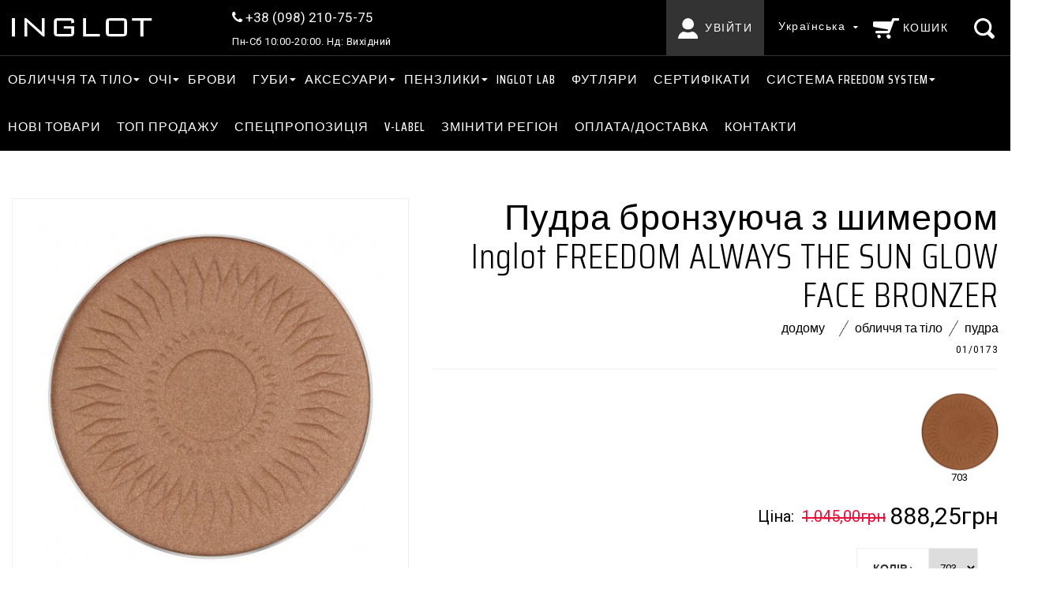

--- FILE ---
content_type: text/html; charset=utf-8
request_url: https://inglot3.com.ua/pudra/757-pudra-bronzuyucha-z-shimerom-freedom-always-the-sun-glow-face-bronzer.html
body_size: 42346
content:
<!DOCTYPE HTML>
<!--[if lt IE 7]>
<html class="no-js lt-ie9 lt-ie8 lt-ie7"       lang="uk-UA" ><![endif]-->
<!--[if IE 7]>
<html class="no-js lt-ie9 lt-ie8 ie7"       lang="uk-UA" ><![endif]-->
<!--[if IE 8]>
<html class="no-js lt-ie9 ie8"       lang="uk-UA" ><![endif]-->
<!--[if gt IE 8]>
<html class="no-js ie9"  lang="uk-UA"
      ><![endif]-->

<html lang="uk-UA">
<head>
<meta charset="utf-8"/>
<title>Пудра бронзуюча з шимером Inglot FREEDOM ALWAYS THE SUN GLOW FACE BRONZER - Inglot Ukraine</title>
<script data-keepinline="true">
var always_display_variant_id = 0;

/* datalayer */
dataLayer = [];
dataLayer.push({"pageCategory":"product","ecommerce":{"currencyCode":"UAH","detail":{"products":[{"name":"Пудра бронзуюча з шимером Inglot FREEDOM ALWAYS THE SUN GLOW FACE BRONZER","id":"757","reference":"01/0173","price":"888.25","brand":"INGLOT","category":"Пудра","price_tax_exc":"888.25"}]}}});
/* call to GTM Tag */
(function(w,d,s,l,i){w[l]=w[l]||[];w[l].push({'gtm.start':
new Date().getTime(),event:'gtm.js'});var f=d.getElementsByTagName(s)[0],
j=d.createElement(s),dl=l!='dataLayer'?'&l='+l:'';j.async=true;j.src=
'https://www.googletagmanager.com/gtm.js?id='+i+dl;f.parentNode.insertBefore(j,f);
})(window,document,'script','dataLayer','GTM-WRL2MXD');

/* async call to avoid cache system for dynamic data */
dataLayer.push({
  'event': 'datalayer_ready'
});
</script>
<meta name="generator" content="PrestaShop"/>
<meta name="robots" content="index,follow"/>
<meta name="viewport" content="width=device-width, minimum-scale=0.25, maximum-scale=1.6, initial-scale=1.0"/>
<meta name="apple-mobile-web-app-capable" content="yes"/>

<link rel="shortcut icon" type="image/vnd.microsoft.icon" href="https://inglot3.com.ua/themes/inglot/img/inglot-icon-64x64.ico" />
<link rel="icon" type="image/x-icon" sizes="16x16 32x32" href="https://inglot3.com.ua/themes/inglot/img/favicon.ico">
<link rel="icon" href="https://inglot3.com.ua/favicon.ico" type="image/x-icon">
<link rel="mask-icon" href="https://inglot3.com.ua/themes/inglot/img/inglot-logotype-vector.svg" color="#000000">
<link rel="apple-touch-icon-precomposed" href="https://inglot3.com.ua/themes/inglot/img/inglot-apple-touch-icon-57x57.png">
<link rel="apple-touch-icon-precomposed" sizes="152x152" href="https://inglot3.com.ua/themes/inglot/img/inglot-apple-touch-icon-152x152.png">
<link rel="apple-touch-icon-precomposed" sizes="167x167" href="https://inglot3.com.ua/themes/inglot/img/inglot-apple-touch-icon-167x167.png">
<link rel="apple-touch-icon-precomposed" sizes="180x180" href="https://inglot3.com.ua/themes/inglot/img/inglot-apple-touch-icon-180x180.png">
<link rel="stylesheet"  href="https://inglot3.com.ua/themes/inglot/css/font-awesome/font-awesome.min.css">
<!--     <link rel="manifest" href="/manifest.json"> -->
                                        <link rel="stylesheet" href="/themes/inglot/css/global.css" type="text/css"
                      media="all"/>
                                                <link rel="stylesheet" href="/themes/inglot/css/autoload/highdpi.css" type="text/css"
                      media="all"/>
                                                <link rel="stylesheet" href="/themes/inglot/css/autoload/responsive-tables.css" type="text/css"
                      media="all"/>
                                                <link rel="stylesheet" href="/themes/inglot/css/autoload/uniform.default.css" type="text/css"
                      media="all"/>
                                                <link rel="stylesheet" href="/js/jquery/plugins/fancybox/jquery.fancybox.css" type="text/css"
                      media="all"/>
                                                <link rel="stylesheet" href="/themes/inglot/css/product.css" type="text/css"
                      media="all"/>
                                                <link rel="stylesheet" href="/themes/inglot/css/print.css" type="text/css"
                      media="print"/>
                                                <link rel="stylesheet" href="/js/jquery/plugins/bxslider/jquery.bxslider.css" type="text/css"
                      media="all"/>
                                                <link rel="stylesheet" href="/themes/inglot/css/modules/socialsharing/socialsharing.css" type="text/css"
                      media="all"/>
                                                <link rel="stylesheet" href="/themes/inglot/css/modules/blockcart/blockcart.css" type="text/css"
                      media="all"/>
                                                <link rel="stylesheet" href="/themes/inglot/css/modules/blocksearch/blocksearch.css" type="text/css"
                      media="all"/>
                                                <link rel="stylesheet" href="/js/jquery/plugins/autocomplete/jquery.autocomplete.css" type="text/css"
                      media="all"/>
                                                <link rel="stylesheet" href="/themes/inglot/css/modules/blocktags/blocktags.css" type="text/css"
                      media="all"/>
                                                <link rel="stylesheet" href="/themes/inglot/css/modules/blockviewed/blockviewed.css" type="text/css"
                      media="all"/>
                                                <link rel="stylesheet" href="/modules/themeconfigurator/css/hooks.css" type="text/css"
                      media="all"/>
                                                <link rel="stylesheet" href="/themes/inglot/css/modules/inglotscripts/css/productscarousel.css" type="text/css"
                      media="all"/>
                                                <link rel="stylesheet" href="/themes/inglot/css/modules/inglotscripts/css/owl.carousel.css" type="text/css"
                      media="all"/>
                                                <link rel="stylesheet" href="/js/jquery/ui/themes/base/jquery.ui.core.css" type="text/css"
                      media="all"/>
                                                <link rel="stylesheet" href="/js/jquery/ui/themes/base/jquery.ui.slider.css" type="text/css"
                      media="all"/>
                                                <link rel="stylesheet" href="/js/jquery/ui/themes/base/jquery.ui.theme.css" type="text/css"
                      media="all"/>
                                                <link rel="stylesheet" href="/themes/inglot/css/modules/blocklanguages/blocklanguages.css" type="text/css"
                      media="all"/>
                                                <link rel="stylesheet" href="/themes/inglot/css/modules/blockbanner/blockbanner.css" type="text/css"
                      media="all"/>
                                                <link rel="stylesheet" href="/themes/inglot/css/modules/blockwishlist/blockwishlist.css" type="text/css"
                      media="all"/>
                                                <link rel="stylesheet" href="/modules/beesblog/views/css/beesblogstyle.css" type="text/css"
                      media="all"/>
                                                <link rel="stylesheet" href="/themes/inglot/css/modules/blockcategories/blockcategories.css" type="text/css"
                      media="all"/>
                                                <link rel="stylesheet" href="/themes/inglot/css/modules/blocktopmenu/css/blocktopmenu.css" type="text/css"
                      media="all"/>
                                                <link rel="stylesheet" href="/modules/ecm_custombutton/ecm_custombutton.css" type="text/css"
                      media="all"/>
                            <link href="https://fonts.googleapis.com/css?family=Roboto:400,400i,700%7CSaira+Condensed:300,500,700&amp;subset=latin-ext"
          rel="stylesheet">
    
    <meta property="og:type" content="product" />
<meta property="og:url" content="https://inglot3.com.ua/pudra/757-pudra-bronzuyucha-z-shimerom-freedom-always-the-sun-glow-face-bronzer.html" />
<meta property="og:title" content="Пудра бронзуюча з шимером Inglot FREEDOM ALWAYS THE SUN GLOW FACE BRONZER - Inglot Ukraine" />
<meta property="og:site_name" content="Inglot Ukraine" />
<meta property="og:description" content="" />
<meta property="og:image" content="https://inglot3.com.ua/4306-thickbox_default/pudra-bronzuyucha-z-shimerom-freedom-always-the-sun-glow-face-bronzer.jpg" />
<meta property="product:pretax_price:amount" content="888.25" />
<meta property="product:pretax_price:currency" content="UAH" />
<meta property="product:price:amount" content="888.25" />
<meta property="product:price:currency" content="UAH" />



<script type="application/ld+json">
{
    "@context":"http://schema.org",
    "@type":"WebPage",
    "isPartOf": {
        "@type":"WebSite",
        "url":  "https://inglot3.com.ua/",
        "name": "Inglot Ukraine"
    },
    "name": "Пудра бронзуюча з шимером Inglot FREEDOM ALWAYS THE SUN GLOW FACE BRONZER - Inglot Ukraine",
    "url":  "https://inglot3.com.ua/pudra/757-pudra-bronzuyucha-z-shimerom-freedom-always-the-sun-glow-face-bronzer.html"
}
</script>
<link rel="canonical" href="https://inglot3.com.ua/pudra/757-pudra-bronzuyucha-z-shimerom-freedom-always-the-sun-glow-face-bronzer.html">
<link rel="alternate" href="https://inglot3.com.ua/pudra/757-pudra-bronzuyucha-z-shimerom-freedom-always-the-sun-glow-face-bronzer.html" hreflang="uk-UA">
<link rel="alternate" href="https://inglot3.com.ua/pudra/757-pudra-bronzuyucha-z-shimerom-freedom-always-the-sun-glow-face-bronzer.html" hreflang="x-default">

    <!--[if IE 8]>
    
<script src="https://oss.maxcdn.com/libs/html5shiv/3.7.0/html5shiv.js"></script>
    
<script src="https://oss.maxcdn.com/libs/respond.js/1.3.0/respond.min.js"></script>
    <![endif]-->
    

</head>
<body id="product"        class="product product-757 product-pudra-bronzuyucha-z-shimerom-freedom-always-the-sun-glow-face-bronzer category-26 category-pudra hide-left-column hide-right-column lang_uk">
<!-- Google Tag Manager (noscript) -->
<noscript><iframe src="https://www.googletagmanager.com/ns.html?id=GTM-WRL2MXD&nojscript=true"
height="0" width="0" style="display:none;visibility:hidden"></iframe></noscript>
<!-- End Google Tag Manager (noscript) -->

    <div id="mainSearch" style="display:none">
    <div class="mainSearchClose"><img class="mainSearchCloseButton" alt="exit" src="https://inglot3.com.ua/themes/inglot/img/icon/icon-x.svg" width="45" height="45"></div>
    <form  method="get" action="//inglot3.com.ua/search" >
            <input type="hidden" name="controller" value="search" />
            <input type="hidden" name="orderby" value="position" />
            <input type="hidden" name="orderway" value="desc" />
            <input class="search_query " type="search" id="search_query_top" name="search_query" placeholder="Пошук" value="" title="Пошук"/>
            <button type="submit" name="submit_search" class="searchButton">
                    Пошук
            </button>
    </form>
</div>

<!-- MODULE Block cart -->
<div id="sliderBagContainer" class="sliderBag" style="display:none">
    <div class="sliderBagExit"></div>
    <h4 class="sliderBagTitle">Кошик</h4>
    <div class="shopping_cart">

                            <div class="cartBlock cart_block block exclusive">
                <div class="block_content">
                    <!-- block list of products -->
                    <div class="cart_block_list">
                                                <p class="cart_block_no_products">
                            No products
                        </p>
                                                                        <div class="cart-prices" style="display: none;">

                            <div class="cart-prices-line first-line">
                                <span>Total</span>
                                <span class="price cart_block_total ajax_block_cart_total">																		0,00грн									</span>
                            </div>

                                                        
                            <div class="cart-prices-line last-line">
                               <span class="unvisible">
                                   Доставка
                               </span>

                               <span class="price cart_block_shipping_cost ajax_cart_shipping_cost unvisible">
                                                                     За тарифами Нової Пошти                                                                </span>
                            </div>
							
							<div class=""><span><span class="freeshipping" style="display: inline;">До безкоштовної доставки залишилося <span class="ajax_cart_free_shipping">2.000,00грн</span></span></span></div>
                                                    </div>
                        <p class="cart-buttons checkOut hvr-bounce-to-bottom">
                            <a id="button_order_cart" class="shoppingBagLink"
                               href="https://inglot3.com.ua/order"
                               title="Сплатити" rel="nofollow">
                                                            <span>
                                                                    Сплатити<i
                                                                        class="icon-chevron-right right"></i>
                                                            </span>
                            </a>
                        </p>
                    </div>
                </div>
            </div>
            <!-- .cart_block -->
            </div>
</div>
<!-- /MODULE Block cart -->
	<div id="block_top_menu_right" class="mainNav sliderMenu" style="display:none">
                <div class="sliderMenuExit"></div>
                <h4 class="sliderMenuTitle">Menu</h4>
		                <nav>
                    <ul id="mainMobileMenu" class="sm sm-mint">
                            <li id="cat_r12"  class="mainCat has-sub"><a aria-label="ОБЛИЧЧЯ ТА ТІЛО" href="#" title="ОБЛИЧЧЯ ТА ТІЛО">ОБЛИЧЧЯ ТА ТІЛО</a><ul><li id="cat_r22" ><a aria-label="ОБЛИЧЧЯ ТА ТІЛО Догляд за шкірою" href="https://inglot3.com.ua/22-doglyad-za-shkіroyu" title="ОБЛИЧЧЯ ТА ТІЛО Догляд за шкірою">Догляд за шкірою</a></li>
<li id="cat_r23" ><a aria-label="ОБЛИЧЧЯ ТА ТІЛО Основа під макіяж" href="https://inglot3.com.ua/23-osnova-pіd-makіyazh" title="ОБЛИЧЧЯ ТА ТІЛО Основа під макіяж">Основа під макіяж</a></li>
<li id="cat_r24" ><a aria-label="ОБЛИЧЧЯ ТА ТІЛО Коректор" href="https://inglot3.com.ua/24-korektor" title="ОБЛИЧЧЯ ТА ТІЛО Коректор">Коректор</a></li>
<li id="cat_r25" ><a aria-label="ОБЛИЧЧЯ ТА ТІЛО Тональний крем" href="https://inglot3.com.ua/25-tonalnij-krem" title="ОБЛИЧЧЯ ТА ТІЛО Тональний крем">Тональний крем</a></li>
<li id="cat_r26" ><a aria-label="ОБЛИЧЧЯ ТА ТІЛО Пудра" href="https://inglot3.com.ua/26-pudra" title="ОБЛИЧЧЯ ТА ТІЛО Пудра">Пудра</a></li>
<li id="cat_r27" ><a aria-label="ОБЛИЧЧЯ ТА ТІЛО Рум'яна" href="https://inglot3.com.ua/27-rumyana" title="ОБЛИЧЧЯ ТА ТІЛО Рум'яна">Рум'яна</a></li>
<li id="cat_r28" ><a aria-label="ОБЛИЧЧЯ ТА ТІЛО Продукти з ефектом засмаги" href="https://inglot3.com.ua/28-produkti-z-efektom-zasmagi" title="ОБЛИЧЧЯ ТА ТІЛО Продукти з ефектом засмаги">Продукти з ефектом засмаги</a></li>
<li id="cat_r29" ><a aria-label="ОБЛИЧЧЯ ТА ТІЛО Хайлайтери" href="https://inglot3.com.ua/29-xajlajteri" title="ОБЛИЧЧЯ ТА ТІЛО Хайлайтери">Хайлайтери</a></li>
<li id="cat_r30" ><a aria-label="ОБЛИЧЧЯ ТА ТІЛО Багатофункціональні продукти" href="https://inglot3.com.ua/30-bagatofunkcіonalnі-produkti" title="ОБЛИЧЧЯ ТА ТІЛО Багатофункціональні продукти">Багатофункціональні продукти</a></li>
</ul>
</li>
<li id="cat_r13"  class="mainCat has-sub"><a aria-label="ОЧІ" href="#" title="ОЧІ">ОЧІ</a><ul><li id="cat_r31" ><a aria-label="ОЧІ Основа під тіні" href="https://inglot3.com.ua/31-osnova-pіd-tіnі" title="ОЧІ Основа під тіні">Основа під тіні</a></li>
<li id="cat_r32" ><a aria-label="ОЧІ Тіні для повік" href="https://inglot3.com.ua/32-tіnі-dlya-povіk" title="ОЧІ Тіні для повік">Тіні для повік</a></li>
<li id="cat_r33" ><a aria-label="ОЧІ Олівці для очей" href="https://inglot3.com.ua/33-eye-pencils" title="ОЧІ Олівці для очей">Олівці для очей</a></li>
<li id="cat_r35" ><a aria-label="ОЧІ Туш для вій" href="https://inglot3.com.ua/35-tush-dlya-vіj" title="ОЧІ Туш для вій">Туш для вій</a></li>
<li id="cat_r103" ><a aria-label="ОЧІ Підводки для вік" href="https://inglot3.com.ua/103-eyeliners" title="ОЧІ Підводки для вік">Підводки для вік</a></li>
</ul>
</li>
<li id="cat_r34"  class="mainCat"><a aria-label="Брови" href="https://inglot3.com.ua/34-brows" title="Брови">Брови</a></li>
<li id="cat_r14"  class="mainCat has-sub"><a aria-label="ГУБИ" href="#" title="ГУБИ">ГУБИ</a><ul><li id="cat_r36" ><a aria-label="ГУБИ Помада для губ" href="https://inglot3.com.ua/36-pomada-dlya-gub" title="ГУБИ Помада для губ">Помада для губ</a></li>
<li id="cat_r37" ><a aria-label="ГУБИ Блиск та Фарба для губ" href="https://inglot3.com.ua/37-blisk-ta-farba-dlya-gub" title="ГУБИ Блиск та Фарба для губ">Блиск та Фарба для губ</a></li>
<li id="cat_r39" ><a aria-label="ГУБИ Олівець для губ" href="https://inglot3.com.ua/39-olіvec-dlya-gub" title="ГУБИ Олівець для губ">Олівець для губ</a></li>
</ul>
</li>
<li id="cat_r16"  class="mainCat has-sub"><a aria-label="АКСЕСУАРИ" href="#" title="АКСЕСУАРИ">АКСЕСУАРИ</a><ul><li id="cat_r17" ><a aria-label="АКСЕСУАРИ ВІЇ" href="https://inglot3.com.ua/17-vii" title="АКСЕСУАРИ ВІЇ">ВІЇ</a></li>
<li id="cat_r48" ><a aria-label="АКСЕСУАРИ Інструменти для манікюру" href="https://inglot3.com.ua/48-іnstrumenti-dlya-manіkyuru" title="АКСЕСУАРИ Інструменти для манікюру">Інструменти для манікюру</a></li>
<li id="cat_r49" ><a aria-label="АКСЕСУАРИ Аплікатори" href="https://inglot3.com.ua/49-aplіkatori" title="АКСЕСУАРИ Аплікатори">Аплікатори</a></li>
<li id="cat_r50" ><a aria-label="АКСЕСУАРИ Стругалка для олівців" href="https://inglot3.com.ua/50-strugalka-dlya-olіvcіv" title="АКСЕСУАРИ Стругалка для олівців">Стругалка для олівців</a></li>
<li id="cat_r53" ><a aria-label="АКСЕСУАРИ Аксесуари для вій" href="https://inglot3.com.ua/53-aksesuari-dlya-vіj" title="АКСЕСУАРИ Аксесуари для вій">Аксесуари для вій</a></li>
<li id="cat_r54" ><a aria-label="АКСЕСУАРИ Косметичні сумки" href="https://inglot3.com.ua/54-kosmetichnі-sumki" title="АКСЕСУАРИ Косметичні сумки">Косметичні сумки</a></li>
<li id="cat_r56" ><a aria-label="АКСЕСУАРИ Футляри" href="https://inglot3.com.ua/56-futlyari" title="АКСЕСУАРИ Футляри">Футляри</a></li>
<li id="cat_r57" ><a aria-label="АКСЕСУАРИ Інше" href="https://inglot3.com.ua/57-inshe" title="АКСЕСУАРИ Інше">Інше</a></li>
</ul>
</li>
<li id="cat_r18"  class="mainCat has-sub"><a aria-label="ПЕНЗЛИКИ" href="#" title="ПЕНЗЛИКИ">ПЕНЗЛИКИ</a><ul><li id="cat_r63" ><a aria-label="ПЕНЗЛИКИ Пензлики для обличчя" href="https://inglot3.com.ua/63-penzliki-dlya-oblichchya" title="ПЕНЗЛИКИ Пензлики для обличчя">Пензлики для обличчя</a></li>
<li id="cat_r64" ><a aria-label="ПЕНЗЛИКИ Пензлики для очей" href="https://inglot3.com.ua/64-penzliki-dlya-ochej" title="ПЕНЗЛИКИ Пензлики для очей">Пензлики для очей</a></li>
<li id="cat_r65" ><a aria-label="ПЕНЗЛИКИ Пензлики для губ" href="https://inglot3.com.ua/65-penzliki-dlya-gub" title="ПЕНЗЛИКИ Пензлики для губ">Пензлики для губ</a></li>
<li id="cat_r66" ><a aria-label="ПЕНЗЛИКИ Чехли для пензликів" href="https://inglot3.com.ua/66-chexli-dlya-penzlikіv" title="ПЕНЗЛИКИ Чехли для пензликів">Чехли для пензликів</a></li>
<li id="cat_r68" ><a aria-label="ПЕНЗЛИКИ Набір пензликів" href="https://inglot3.com.ua/68-nabіr-penzlikіv" title="ПЕНЗЛИКИ Набір пензликів">Набір пензликів</a></li>
<li id="cat_r69" ><a aria-label="ПЕНЗЛИКИ Інше" href="https://inglot3.com.ua/69-іnshe" title="ПЕНЗЛИКИ Інше">Інше</a></li>
</ul>
</li>
<li id="cat_r80"  class="mainCat"><a aria-label="INGLOT LAB" href="https://inglot3.com.ua/80-inglot-lab" title="INGLOT LAB">INGLOT LAB</a></li>
<li id="cat_r56" ><a aria-label="АКСЕСУАРИ Футляри" href="https://inglot3.com.ua/56-futlyari" title="АКСЕСУАРИ Футляри">Футляри</a></li>
<li id="cat_r208"  class="mainCat"><a aria-label="Сертифікати" href="https://inglot3.com.ua/208-sertifіkati" title="Сертифікати">Сертифікати</a></li>
<li id="cat_r20"  class="mainCat has-sub"><a aria-label="СИСТЕМА FREEDOM SYSTEM" href="#" title="СИСТЕМА FREEDOM SYSTEM">СИСТЕМА FREEDOM SYSTEM</a><ul><li id="cat_r70" ><a aria-label="СИСТЕМА FREEDOM SYSTEM Футляри" href="https://inglot3.com.ua/70-futlyari-dlya-kosmetiki-freedom-system" title="СИСТЕМА FREEDOM SYSTEM Футляри">Футляри</a></li>
<li id="cat_r71" ><a aria-label="СИСТЕМА FREEDOM SYSTEM Обличчя" href="https://inglot3.com.ua/71-zasobi-dlya-oblichchya-freedom-system" title="СИСТЕМА FREEDOM SYSTEM Обличчя">Обличчя</a></li>
<li id="cat_r72" ><a aria-label="СИСТЕМА FREEDOM SYSTEM Очі" href="https://inglot3.com.ua/72-zasobi-dlya-ochej-freedom-system" title="СИСТЕМА FREEDOM SYSTEM Очі">Очі</a></li>
<li id="cat_r73" ><a aria-label="СИСТЕМА FREEDOM SYSTEM Губи" href="https://inglot3.com.ua/73-zasobi-dlya-gub-freedom-system" title="СИСТЕМА FREEDOM SYSTEM Губи">Губи</a></li>
</ul>
</li>
<li id="cat_r205"  class="mainCat"><a aria-label="Нові товари" href="https://inglot3.com.ua/205-novі-tovari" title="Нові товари">Нові товари</a></li>
<li id="cat_r206"  class="mainCat"><a aria-label="ТОП ПРОДАЖУ" href="https://inglot3.com.ua/206-top-prodazhu" title="ТОП ПРОДАЖУ">ТОП ПРОДАЖУ</a></li>
<li id="cat_r207"  class="mainCat"><a aria-label="Спецпропозиція" href="https://inglot3.com.ua/207-specpropoziciya" title="Спецпропозиція">Спецпропозиція</a></li>
<li><a href="https://inglot3.com.ua/content/10-v-label" title="V-LABEL">V-LABEL</a></li>
<li><a href="http://inglot.com.ua/changeregion" title="ЗМІНИТИ РЕГІОН">ЗМІНИТИ РЕГІОН</a></li>
<li><a href="https://inglot3.com.ua/content/7-payment-delivery" title="Оплата/Доставка">Оплата/Доставка</a></li>
<li><a href="/uk/contact-with-us" title="Контакти">Контакти</a></li>

                                                </ul>
                </nav>

	</div>

<div id="mask"></div>
<div id="spinnerContainer" class="spinner"></div>
<div id="page">

    <header id="header">
        <div class="container-fluid">
            <div class="container">
                <div class="row">
                    <div class="col-lg-12 col-md-12 col-sm-12 cols-xs-12 topHeader">
                        <div id="header_logo" class="logo">
                            <a href="https://inglot3.com.ua/">
                                <img alt="Inglot Ukraine" src="https://inglot3.com.ua/themes/inglot/img/logotype-inglot.svg" width="180" height="25">
                            </a>
                            <div class="header-logo__phone" >
                            <a class="phone_number" href="tel:+380982107575"><i class="fa fa-phone" aria-hidden="true"></i>
                            +38 (098) 210-75-75</a>
                            <p> Пн-Сб 10:00-20:00. Нд: Вихідний </p>
                            </div>
                          
                        </div>
                        <div class="rightSide">
                                                                                                                    <div class="userAccount"> 
            <a class="login hvr-bounce-to-bottom" href="https://inglot3.com.ua/my-account" rel="nofollow">
            <span class="header-icon">
                <img src="https://inglot3.com.ua/themes/inglot/img/icon/icon-user.svg" alt="Увійти до Вашого профілю" width="20" height="20">
            </span> 
            <span class="header-text">Увійти</span>
        </a>
    </div>


    <div class="currenciesLanguages">

                        
        
            <div id="languages-block-top" class="languages-block languages">
                                                                        <div class="current">
                                        <span>Українська</span>
                                </div>
                                                        <ul id="first-languages" class="languages-block_ul toogle_content">
                                                <li class="selected">
                                                                    <span>Українська</span>
                                                            </li>
                                    </ul>
            </div>
        
    </div>





                                                                                                                    <div class="shoppingBag hvr-bounce-to-bottom"> 
    <a href="#" class="shoppingBagLink sliderBagToggle">
        <span class="header-icon">
            <img src="https://inglot3.com.ua/themes/inglot/img/icon/icon-bag.svg" alt="Кошик" width="25" height="20"></span><span class="header-text">Кошик</span>
                 </a>
    <p class="specialItemCounter ajax_cart_quantity  unvisible">0</p>
</div>
                                                        <div class="searchProduct hvr-bounce-to-bottom">
                                <a id="searchInglot" href="#" class="searchProductLink" aria-label="Пошук">
                                    <span class="header-icon"><img src="https://inglot3.com.ua/themes/inglot/img/icon/icon-magnifier.svg"
                                                                   alt="Пошук" width="25" height="25"></span>
                                    <span class="header-text">SEARCH</span>
                                </a>
                            </div>
                            <div class="menuHeader hvr-bounce-to-bottom sliderMenuToggle">
                                <a href="#" class="menuHeaderLink slider-toggle-basket">
                                                            <span class="header-icon">
                                                                <img src="https://inglot3.com.ua/themes/inglot/img/icon/icon-hamburger.svg"
                                                                     alt="Меню" width="33" height="30">
                                                            </span>
                                    <span class="header-text">MENU</span>
                                </a>
                            </div>
                        </div>
                    </div>

                                                                <div class="col-lg-12 col-md-12 col-sm-12 cols-xs-12 bottomHeader">
                            	<div id="block_top_menu" class="mainNav">
		                <nav id="mainDesktopMenu">
                    <ul>
                            <li id="cat_12"  class="mainCat has-sub"><a aria-label="ОБЛИЧЧЯ ТА ТІЛО" href="#" title="ОБЛИЧЧЯ ТА ТІЛО">ОБЛИЧЧЯ ТА ТІЛО</a><ul><li id="cat_22" ><a aria-label="ОБЛИЧЧЯ ТА ТІЛО Догляд за шкірою" href="https://inglot3.com.ua/22-doglyad-za-shkіroyu" title="ОБЛИЧЧЯ ТА ТІЛО Догляд за шкірою">Догляд за шкірою</a></li>
<li id="cat_23" ><a aria-label="ОБЛИЧЧЯ ТА ТІЛО Основа під макіяж" href="https://inglot3.com.ua/23-osnova-pіd-makіyazh" title="ОБЛИЧЧЯ ТА ТІЛО Основа під макіяж">Основа під макіяж</a></li>
<li id="cat_24" ><a aria-label="ОБЛИЧЧЯ ТА ТІЛО Коректор" href="https://inglot3.com.ua/24-korektor" title="ОБЛИЧЧЯ ТА ТІЛО Коректор">Коректор</a></li>
<li id="cat_25" ><a aria-label="ОБЛИЧЧЯ ТА ТІЛО Тональний крем" href="https://inglot3.com.ua/25-tonalnij-krem" title="ОБЛИЧЧЯ ТА ТІЛО Тональний крем">Тональний крем</a></li>
<li id="cat_26" ><a aria-label="ОБЛИЧЧЯ ТА ТІЛО Пудра" href="https://inglot3.com.ua/26-pudra" title="ОБЛИЧЧЯ ТА ТІЛО Пудра">Пудра</a></li>
<li id="cat_27" ><a aria-label="ОБЛИЧЧЯ ТА ТІЛО Рум'яна" href="https://inglot3.com.ua/27-rumyana" title="ОБЛИЧЧЯ ТА ТІЛО Рум'яна">Рум'яна</a></li>
<li id="cat_28" ><a aria-label="ОБЛИЧЧЯ ТА ТІЛО Продукти з ефектом засмаги" href="https://inglot3.com.ua/28-produkti-z-efektom-zasmagi" title="ОБЛИЧЧЯ ТА ТІЛО Продукти з ефектом засмаги">Продукти з ефектом засмаги</a></li>
<li id="cat_29" ><a aria-label="ОБЛИЧЧЯ ТА ТІЛО Хайлайтери" href="https://inglot3.com.ua/29-xajlajteri" title="ОБЛИЧЧЯ ТА ТІЛО Хайлайтери">Хайлайтери</a></li>
<li id="cat_30" ><a aria-label="ОБЛИЧЧЯ ТА ТІЛО Багатофункціональні продукти" href="https://inglot3.com.ua/30-bagatofunkcіonalnі-produkti" title="ОБЛИЧЧЯ ТА ТІЛО Багатофункціональні продукти">Багатофункціональні продукти</a></li>
</ul>
</li>
<li id="cat_13"  class="mainCat has-sub"><a aria-label="ОЧІ" href="#" title="ОЧІ">ОЧІ</a><ul><li id="cat_31" ><a aria-label="ОЧІ Основа під тіні" href="https://inglot3.com.ua/31-osnova-pіd-tіnі" title="ОЧІ Основа під тіні">Основа під тіні</a></li>
<li id="cat_32" ><a aria-label="ОЧІ Тіні для повік" href="https://inglot3.com.ua/32-tіnі-dlya-povіk" title="ОЧІ Тіні для повік">Тіні для повік</a></li>
<li id="cat_33" ><a aria-label="ОЧІ Олівці для очей" href="https://inglot3.com.ua/33-eye-pencils" title="ОЧІ Олівці для очей">Олівці для очей</a></li>
<li id="cat_35" ><a aria-label="ОЧІ Туш для вій" href="https://inglot3.com.ua/35-tush-dlya-vіj" title="ОЧІ Туш для вій">Туш для вій</a></li>
<li id="cat_103" ><a aria-label="ОЧІ Підводки для вік" href="https://inglot3.com.ua/103-eyeliners" title="ОЧІ Підводки для вік">Підводки для вік</a></li>
</ul>
</li>
<li id="cat_34"  class="mainCat"><a aria-label="Брови" href="https://inglot3.com.ua/34-brows" title="Брови">Брови</a></li>
<li id="cat_14"  class="mainCat has-sub"><a aria-label="ГУБИ" href="#" title="ГУБИ">ГУБИ</a><ul><li id="cat_36" ><a aria-label="ГУБИ Помада для губ" href="https://inglot3.com.ua/36-pomada-dlya-gub" title="ГУБИ Помада для губ">Помада для губ</a></li>
<li id="cat_37" ><a aria-label="ГУБИ Блиск та Фарба для губ" href="https://inglot3.com.ua/37-blisk-ta-farba-dlya-gub" title="ГУБИ Блиск та Фарба для губ">Блиск та Фарба для губ</a></li>
<li id="cat_39" ><a aria-label="ГУБИ Олівець для губ" href="https://inglot3.com.ua/39-olіvec-dlya-gub" title="ГУБИ Олівець для губ">Олівець для губ</a></li>
</ul>
</li>
<li id="cat_16"  class="mainCat has-sub"><a aria-label="АКСЕСУАРИ" href="#" title="АКСЕСУАРИ">АКСЕСУАРИ</a><ul><li id="cat_17" ><a aria-label="АКСЕСУАРИ ВІЇ" href="https://inglot3.com.ua/17-vii" title="АКСЕСУАРИ ВІЇ">ВІЇ</a></li>
<li id="cat_48" ><a aria-label="АКСЕСУАРИ Інструменти для манікюру" href="https://inglot3.com.ua/48-іnstrumenti-dlya-manіkyuru" title="АКСЕСУАРИ Інструменти для манікюру">Інструменти для манікюру</a></li>
<li id="cat_49" ><a aria-label="АКСЕСУАРИ Аплікатори" href="https://inglot3.com.ua/49-aplіkatori" title="АКСЕСУАРИ Аплікатори">Аплікатори</a></li>
<li id="cat_50" ><a aria-label="АКСЕСУАРИ Стругалка для олівців" href="https://inglot3.com.ua/50-strugalka-dlya-olіvcіv" title="АКСЕСУАРИ Стругалка для олівців">Стругалка для олівців</a></li>
<li id="cat_53" ><a aria-label="АКСЕСУАРИ Аксесуари для вій" href="https://inglot3.com.ua/53-aksesuari-dlya-vіj" title="АКСЕСУАРИ Аксесуари для вій">Аксесуари для вій</a></li>
<li id="cat_54" ><a aria-label="АКСЕСУАРИ Косметичні сумки" href="https://inglot3.com.ua/54-kosmetichnі-sumki" title="АКСЕСУАРИ Косметичні сумки">Косметичні сумки</a></li>
<li id="cat_56" ><a aria-label="АКСЕСУАРИ Футляри" href="https://inglot3.com.ua/56-futlyari" title="АКСЕСУАРИ Футляри">Футляри</a></li>
<li id="cat_57" ><a aria-label="АКСЕСУАРИ Інше" href="https://inglot3.com.ua/57-inshe" title="АКСЕСУАРИ Інше">Інше</a></li>
</ul>
</li>
<li id="cat_18"  class="mainCat has-sub"><a aria-label="ПЕНЗЛИКИ" href="#" title="ПЕНЗЛИКИ">ПЕНЗЛИКИ</a><ul><li id="cat_63" ><a aria-label="ПЕНЗЛИКИ Пензлики для обличчя" href="https://inglot3.com.ua/63-penzliki-dlya-oblichchya" title="ПЕНЗЛИКИ Пензлики для обличчя">Пензлики для обличчя</a></li>
<li id="cat_64" ><a aria-label="ПЕНЗЛИКИ Пензлики для очей" href="https://inglot3.com.ua/64-penzliki-dlya-ochej" title="ПЕНЗЛИКИ Пензлики для очей">Пензлики для очей</a></li>
<li id="cat_65" ><a aria-label="ПЕНЗЛИКИ Пензлики для губ" href="https://inglot3.com.ua/65-penzliki-dlya-gub" title="ПЕНЗЛИКИ Пензлики для губ">Пензлики для губ</a></li>
<li id="cat_66" ><a aria-label="ПЕНЗЛИКИ Чехли для пензликів" href="https://inglot3.com.ua/66-chexli-dlya-penzlikіv" title="ПЕНЗЛИКИ Чехли для пензликів">Чехли для пензликів</a></li>
<li id="cat_68" ><a aria-label="ПЕНЗЛИКИ Набір пензликів" href="https://inglot3.com.ua/68-nabіr-penzlikіv" title="ПЕНЗЛИКИ Набір пензликів">Набір пензликів</a></li>
<li id="cat_69" ><a aria-label="ПЕНЗЛИКИ Інше" href="https://inglot3.com.ua/69-іnshe" title="ПЕНЗЛИКИ Інше">Інше</a></li>
</ul>
</li>
<li id="cat_80"  class="mainCat"><a aria-label="INGLOT LAB" href="https://inglot3.com.ua/80-inglot-lab" title="INGLOT LAB">INGLOT LAB</a></li>
<li id="cat_56" ><a aria-label="АКСЕСУАРИ Футляри" href="https://inglot3.com.ua/56-futlyari" title="АКСЕСУАРИ Футляри">Футляри</a></li>
<li id="cat_208"  class="mainCat"><a aria-label="Сертифікати" href="https://inglot3.com.ua/208-sertifіkati" title="Сертифікати">Сертифікати</a></li>
<li id="cat_20"  class="mainCat has-sub"><a aria-label="СИСТЕМА FREEDOM SYSTEM" href="#" title="СИСТЕМА FREEDOM SYSTEM">СИСТЕМА FREEDOM SYSTEM</a><ul><li id="cat_70" ><a aria-label="СИСТЕМА FREEDOM SYSTEM Футляри" href="https://inglot3.com.ua/70-futlyari-dlya-kosmetiki-freedom-system" title="СИСТЕМА FREEDOM SYSTEM Футляри">Футляри</a></li>
<li id="cat_71" ><a aria-label="СИСТЕМА FREEDOM SYSTEM Обличчя" href="https://inglot3.com.ua/71-zasobi-dlya-oblichchya-freedom-system" title="СИСТЕМА FREEDOM SYSTEM Обличчя">Обличчя</a></li>
<li id="cat_72" ><a aria-label="СИСТЕМА FREEDOM SYSTEM Очі" href="https://inglot3.com.ua/72-zasobi-dlya-ochej-freedom-system" title="СИСТЕМА FREEDOM SYSTEM Очі">Очі</a></li>
<li id="cat_73" ><a aria-label="СИСТЕМА FREEDOM SYSTEM Губи" href="https://inglot3.com.ua/73-zasobi-dlya-gub-freedom-system" title="СИСТЕМА FREEDOM SYSTEM Губи">Губи</a></li>
</ul>
</li>
<li id="cat_205"  class="mainCat"><a aria-label="Нові товари" href="https://inglot3.com.ua/205-novі-tovari" title="Нові товари">Нові товари</a></li>
<li id="cat_206"  class="mainCat"><a aria-label="ТОП ПРОДАЖУ" href="https://inglot3.com.ua/206-top-prodazhu" title="ТОП ПРОДАЖУ">ТОП ПРОДАЖУ</a></li>
<li id="cat_207"  class="mainCat"><a aria-label="Спецпропозиція" href="https://inglot3.com.ua/207-specpropoziciya" title="Спецпропозиція">Спецпропозиція</a></li>
<li><a href="https://inglot3.com.ua/content/10-v-label" title="V-LABEL">V-LABEL</a></li>
<li><a href="http://inglot.com.ua/changeregion" title="ЗМІНИТИ РЕГІОН">ЗМІНИТИ РЕГІОН</a></li>
<li><a href="https://inglot3.com.ua/content/7-payment-delivery" title="Оплата/Доставка">Оплата/Доставка</a></li>
<li><a href="/uk/contact-with-us" title="Контакти">Контакти</a></li>

                                                </ul>
                </nav>

	</div>

                        </div>
                    
                </div>
            </div>

        </div>

        <div>
            <div class="container">
                <div class="row">

                    <!-- MODULE Block cart -->

    

<div id="layer_cart">
    <div class="container">
        <div class="row">
            <div class="col-lg-12 layerCartContent">
                <div class="row">
                    <span class="cross closeWindow" title="Закрити вікно"></span>
                    <div class="layer_cart_product col-xs-12 col-md-6 col-lg-4">
                        <div class="layer_cart_img">
                        </div>
                    </div>
                    <div class="layer_cart_cart col-xs-12 col-md-6 col-lg-8">
                        <div>
                            <span id="layer_cart_product_title"></span><span id="layer_cart_product_attributes"></span>
                        </div>
                        <table class="layerCartInf">
                            <tbody>
                            <tr>
                                <td><span>Кількість</span></td>
                                <td><span id="layer_cart_product_quantity"></span></td>
                            </tr>
                            <tr>
                                <td><span>Всього:</span></td>
                                <td><span id="layer_cart_product_price"></span></td>
                            </tr>
                            <tr>
                                <td>
                                    <span>Загальна вартість доставки:&nbsp;                                    </span>
                                </td>
                                <td><span class="ajax_cart_shipping_cost"></span></td>
                            </tr>
                            <tr>
                                <td>
                                    <span>Всього:
                                    </span>
                                </td>
                                <td><span class="ajax_block_cart_total"></span></td>
                            </tr>
                            <tr class="freeshipping">
                                <td><span>До безкоштовної доставки залишилося</span></td>
									<td><span class="ajax_cart_free_shipping"></span></td>
                            </tr>
                            </tbody>
                        </table>
                        <div class="layerCartButtonWrapper">
                        <span class="continue btn btn-default button exclusive-medium" title="Продовжити покупки">
						<span>Продовжити покупки</span>
					</span>
                        <a class="btn btn-default button button-medium" href="https://inglot3.com.ua/order" title="Оформити замовлення"
                        rel="nofollow">
                        <span>Оформити замовлення</span>
                        </a>
                        </div>
                    </div>
                </div>
                <div class="crossseling"></div>
            </div>
        </div>
    </div>
</div> <!-- #layer_cart -->


<div class="layer_cart_overlay"></div>
<!-- /MODULE Block cart -->

                </div>
            </div>
        </div>
    </header>


    
    <div class="columns-container">
        <div id="columns" class="container">
        	
            <div id="slider_row">
                                            </div>
            

            <div class="row">
                                                                                                            
                <div id="center_column"
                     class="center_column col-xs-12 col-sm-12 col-md-12 col-lg-12">


                                                    <div class="row">
        <div class="primary_block row" >
                        </div>

                                    <!-- left infos-->
            <div class="pb-left-column col-lg-5 col-md-5 col-sm-5 col-xs-12">
                <!-- product img-->
                <div class="productImage follow-scroll">
                                            <span id="view_full_size">
						                            <img class="productMainImage" id="bigpic"                                  src="https://inglot3.com.ua/4527-large_default/pudra-bronzuyucha-z-shimerom-freedom-always-the-sun-glow-face-bronzer.jpg"
                                 title="701"
                                 alt="701"
                                 width="458" height="458"/>



                        
                            <div class="biggerMainPhoto span_link no-print">
                                <span title="View Detail">
                            </div>

                                                					</span>
                                                            <div class="productFlags">
                                                        
                            														
                            

                    </div>
                                            <!-- thumbnails -->
                        <div id="views_block" class="clearfix ">
                                                            <span class="view_scroll_spacer">
                                                                <a id="view_scroll_left" class=""
                                                                   title="Інші малюнки"
                                                                   href="javascript:{}">
                                                                        Назад
                                                                </a>
                                                        </span>
                                                        <div id="thumbs_list">
                                <ul id="thumbs_list_frame">
                                                                                                                                                                                                                                                                                                            <li id="thumbnail_4306">
                                                <a  href="https://inglot3.com.ua/4306-thickbox_default/pudra-bronzuyucha-z-shimerom-freedom-always-the-sun-glow-face-bronzer.jpg" data-fancybox-group="other-views" class="fancybox"                                                        title="Пудра бронзуюча FREEDOM ALWAYS THE SUN GLOW FACE BRONZER">
                                                    <img class="img-responsive" id="thumb_4306"
                                                         src="https://inglot3.com.ua/4306-cart_default/pudra-bronzuyucha-z-shimerom-freedom-always-the-sun-glow-face-bronzer.jpg"
                                                         alt="Пудра бронзуюча FREEDOM ALWAYS THE SUN GLOW FACE BRONZER"
                                                         title="Пудра бронзуюча FREEDOM ALWAYS THE SUN GLOW FACE BRONZER" height="80" width="80"                                                         itemprop="image"/>
                                                </a>
                                            </li>
                                                                                                                                                                                                                                                                        <li id="thumbnail_4527">
                                                <a  href="https://inglot3.com.ua/4527-thickbox_default/pudra-bronzuyucha-z-shimerom-freedom-always-the-sun-glow-face-bronzer.jpg" data-fancybox-group="other-views" class="fancybox shown"                                                        title="701">
                                                    <img class="img-responsive" id="thumb_4527"
                                                         src="https://inglot3.com.ua/4527-cart_default/pudra-bronzuyucha-z-shimerom-freedom-always-the-sun-glow-face-bronzer.jpg"
                                                         alt="701"
                                                         title="701" height="80" width="80"                                                         itemprop="image"/>
                                                </a>
                                            </li>
                                                                                                                                                                                                                                                                        <li id="thumbnail_4528">
                                                <a  href="https://inglot3.com.ua/4528-thickbox_default/pudra-bronzuyucha-z-shimerom-freedom-always-the-sun-glow-face-bronzer.jpg" data-fancybox-group="other-views" class="fancybox"                                                        title="703">
                                                    <img class="img-responsive" id="thumb_4528"
                                                         src="https://inglot3.com.ua/4528-cart_default/pudra-bronzuyucha-z-shimerom-freedom-always-the-sun-glow-face-bronzer.jpg"
                                                         alt="703"
                                                         title="703" height="80" width="80"                                                         itemprop="image"/>
                                                </a>
                                            </li>
                                                                                                                                                                                                                                                                        <li id="thumbnail_7184" class="last">
                                                <a  href="https://inglot3.com.ua/7184-thickbox_default/pudra-bronzuyucha-z-shimerom-freedom-always-the-sun-glow-face-bronzer.jpg" data-fancybox-group="other-views" class="fancybox"                                                        title="33">
                                                    <img class="img-responsive" id="thumb_7184"
                                                         src="https://inglot3.com.ua/7184-cart_default/pudra-bronzuyucha-z-shimerom-freedom-always-the-sun-glow-face-bronzer.jpg"
                                                         alt="33"
                                                         title="33" height="80" width="80"                                                         itemprop="image"/>
                                                </a>
                                            </li>
                                                                                                            </ul>
                            </div> <!-- end thumbs_list -->
                                                            <a id="view_scroll_right" title="Інші малюнки"
                                   href="javascript:{}">
                                    Далі
                                </a>
                                                    </div>
                        <!-- end views-block -->
                        <!-- end thumbnails -->
                    

                </div> <!-- end image-block -->

            </div> <!-- end pb-left-column -->

            <div class="pb-right-column col-lg-7 col-md-7 col-sm-7 col-xs-12">
                <div class="productTitleReview">
                    <div class="productTitle">
                        <h1 class="productTitleHead">Пудра бронзуюча з шимером Inglot FREEDOM ALWAYS THE SUN GLOW FACE BRONZER
                            <span class="productTitleHeadOption"></span>
                        </h1>
                        
                    
                <div class="breadcrumb"
         >
         <span itemscope itemtype="http://schema.org/BreadcrumbList">
            <span>
                <a class="home" href="https://inglot3.com.ua/"
                    title="Повернутися на головну">Додому</a>
            </span>
                                                    <span itemprop="itemListElement" itemscope itemtype="http://schema.org/ListItem">
                <span class="navigation-pipe"></span>
                <a href="https://inglot3.com.ua/12-oblichchya-ta-tіlo" itemprop="item">
                    <span itemprop="name">ОБЛИЧЧЯ ТА ТІЛО</span>
                </a>
                <meta itemprop="position" content="1">
                                
            </span>
                                            <span itemprop="itemListElement" itemscope itemtype="http://schema.org/ListItem">
                <span class="navigation-pipe"></span>
                <a href="https://inglot3.com.ua/26-pudra" itemprop="item">
                    <span itemprop="name">Пудра</span>
                </a>
                <meta itemprop="position" content="2">
                                
            </span>
                                                                                
            </span>
                            </span>
    </div>
                        <p id="product_reference">
                            <span style="font-size:12px;letter-spacing:1px;">
                                                            </span>
                        </p>
                                            </div>
                                    </div>
                <form id="buy_block"                      action="https://inglot3.com.ua/cart" method="post">
                                            <div class="row productOptions">
                            <div class="col-lg-12 col-md-12 col-sm-12 col-xs-12">
                                <!-- attributes -->
                                <div id="attributes">
                                                                                                                                                                    <div class="attribute_list">
                                                                                                    <ul id="color_to_pick_list">
                                                                                                                                                                                                                                        <li>
                                                                                                                                                                                                                                                                                                                                                                                                                                                                                                                                                                                                                                                                                                                                                                                                                                                                                                    <a href="https://inglot3.com.ua/pudra/757-pudra-bronzuyucha-z-shimerom-freedom-always-the-sun-glow-face-bronzer.html"
                                                                   id="color_3286"
                                                                   name="703"
                                                                   class="color_pick"                                                                   title="Пудра бронзуюча з шимером Inglot FREEDOM ALWAYS THE SUN GLOW FACE BRONZER 703">
                                                                                                                                            <span class="optionsFlagContainer">
                                                                                                                                                                                                                                                                                                            </span>

                                                                        <img src="https://inglot3.com.ua/img/co/3286.jpg"
                                                                             alt="thumbnail Пудра бронзуюча з шимером Inglot FREEDOM ALWAYS THE SUN GLOW FACE BRONZER 703"
                                                                             width="98" height="98"/>
                                                                        <span>703</span>
                                                                                                                                    </a>
                                                            </li>
                                                                                                                                                                        </ul>
                                                    <input type="hidden" class="color_pick_hidden"
                                                           name="group_202"
                                                           value="0"/>
                                                                                            </div>
                                            <!-- end attribute_list -->

                                                                                                            </div> <!-- end attributes -->
                            </div>
                        </div>
                                        <div class="row productPrices">
                        <div class="col-lg-12">
                            <div class="content_prices prices">
                                                                    <!-- prices -->
                                    <div>
                                        <span class="priceLabel">Ціна:</span>

                                        <span id="old_price_display"><span class="price droppedPrice">1.045,00грн</span></span>
                                        <span id="our_price_display" class="price regularPrice" content="888.25" >888,25грн</span>


                                                                            </div>
                                    <!-- end prices -->
                                                                                                                                        
                                
                                <div class="clear"></div>
                            </div> <!-- end content_prices -->
                            <div class="unitPrice">
                                                            </div>
                        </div>
                    </div>


                                            <div class="row productAddToBag box-info-product ">
                            <div class="col-lg-12">
                                     
                                                                    <div class="productAddToBagColors">
                                                                                                                                    <div class="productAddToBagColorsLabel">
                                                    <label for="group_202">колір
                                                        :</label>
                                                </div>
                                                                                                <div class="productAddToBagColorsOptions">
                                                    <select name="group_202" id="group_202"
                                                            class="attribute_select2 nice-select">
                                                                                                                    <option value="3286"                                                                    title="703">703</option>
                                                                                                            </select>
                                                </div>
                                                                                                                        </div>
                                                                <div class="quantityWanted">
                                                                            <p id="quantity_wanted_p">
                                            <a href="#" data-field-qty="qty"
                                               class="btn btn-default button-minus product_quantity_down">
                                                <span>-</span>
                                            </a>
                                            <input title="Кількість" type="number" min="1" name="qty"
                                                   id="quantity_wanted" class="text"
                                                   value="1"/>
                                            <a href="#" data-field-qty="qty"
                                               class="btn btn-default button-plus product_quantity_up">
                                                <span>+</span>
                                            </a>
                                        </p>
                                                                    </div>
                                <div class="addToBag ">
                                    <p id="add_to_cart" class="buttons_bottom_block no-print">
                                        <button type="submit" name="Submit" class="hvr-bounce-to-bottom exclusive">
                                            <span class="">У Кошик</span>
                                        </button>
                                    </p>
                                </div>
                                <!-- hidden datas -->
                                <p class="hidden">
                                    <input type="hidden" name="token" value="01b2f9ac1f500af5687ed05d34492b6c"/>
                                    <input type="hidden" name="id_product" value="757"
                                           id="product_page_product_id"/>
                                    <input type="hidden" name="add" value="1"/>
                                    <input type="hidden" name="id_product_attribute" id="idCombination" value=""/>
                                </p>
                            </div>
                        </div>
                                                    <div class="row productAddonHook">
                            <div class="col-lg-12">
                            <span class="buttons_bottom_block no-print">
	<a id="wishlist_button_nopop" href="#" onclick="WishlistCart('wishlist_block_list', 'add', '757', $('#idCombination').val(), document.getElementById('quantity_wanted').value); return false;" rel="nofollow"  title="Додати до списку бажань">
            <span class="wishlistIcon"><img class="" src="https://inglot3.com.ua/themes/inglot/img/icon/icon-wishlist.svg" alt="Add to wishlist" width="36" height="36"/></span>	</a>
</span>
                        </div>
                        </div>

                    


                                        <!-- availability or doesntExist -->
                    <p id="availability_statut" style="display: none;">
                        <span id="availability_value"
                              class="label label-success"></span>
                    </p>
                                                                    <p class="warning_inline"
                           id="last_quantities" >Увага: Остання одиниця!</p>
                                        <p id="availability_date" style="display: none;">
                        <span id="availability_date_label">У наявності з:</span>
                        <span id="availability_date_value"></span>
                    </p>
                    <!-- Out of stock hook -->
                    <div id="oosHook" style="display: none;">
                        
                    </div>

                </form>



            </div> <!-- end pb-right-column-->
        </div> <!-- end primary_block -->
        
                    
                                                    
	<p class="socialsharing_product list-inline no-print">
							<button data-type="facebook" type="button" class="btn btn-default btn-facebook social-sharing">
				<i class="icon-facebook"></i> Поділитися
				<!-- <img src="https://inglot3.com.ua/modules/socialsharing/img/facebook.gif" alt="Facebook Like" /> -->
			</button>
					</p>

            
                                                                <div id="productTab">
    <div class="col-lg-12 col-md-12 col-sm-12 col-xs-12 row">
        <div class="row">
            <div class="col-lg-2 col-md-3">
                <ul class="nav inglot-tab" role="tablist">
                    <li role="presentation" class="active">
                        <a href="#description" aria-controls="description" role="tab"
                           data-toggle="tab">ОПИС ТОВАРУ</a>
                    </li>

                    
                                    </ul>
            </div>
            <div class="col-lg-10 col-md-9">
                <div class="inglot-tab-content tab-content">
                    <div role="tabpanel" class="tab-pane active" id="description">
                        <p>FREEDOM ALWAYS THE SUN GLOW FACE BRONZER. Підсвічувальні пігменти надають сяюче і здорове сяйво. Золоті відблиски, приховані в тонких коричневих відтінках бронзатора, дозволяють досягти освітленого покриття, тоді як в макіяжі очей вони посилюють єфект мерехтіння. Нанесіть засіб на все тіло, щоб отримати ефект сонячної шкіри.</p>
<p>Слюда природного походження гарантує, що бронзатори м’які на дотик і бездоганно поєднуються зі шкірою. Шовковиста формула забезпечує легке нанесення без плям і забезпечує рівномірне покриття.</p>
<p>Пом'якшувачі природного походження та олія насіння luffa cylindica із зволожуючими та розгладжуючими властивостями захищають шкіру від висихання. Вітамін Е, так званий "вітамін молодості", захищає шкіру від вільних радикалів.</p>
<p>Інгредієнти:</p>
<p>Емолієнти природного походження - створюють захисний барьєр на шкірі, щоб запобігти випаровуванню вологи. Крім того, вони поглинають вологу з навколишнього середовища, щоб підтримувати шкіру постійно зволоженою. </p>
<p>Вітамін Е - так званий "вітамін молодості" захищає шкіру від вільних радикалів, що сповільнює старіння.</p>
<p>Олія насіння Luffa cylindica - зволожує, розгладжує та запобігає зневодненню шкіри, покращуючи її еластичність.</p>
<p>Слюда природного походження - робить продукт легким і шовковистим на дотик; </p>
<p>Тальк природного походження - забезпечує відповідну консистенцію продукту та покращує адгезію шкіри.</p>
<p>Спосіб нанесення: За допомогую пензлика 1SS,15BJF, 38SS нанести продукт на тіньові зони на обличчі або на все тіло. </p>
<div id="gtx-trans">
<div class="gtx-trans-icon"></div>
</div>
                    </div>

                                                        </div>
            </div>
        </div>
    </div>
</div>

                                                                                                    
            <!-- description & features -->
                                                                    </div>
    <!-- itemscope product wrapper -->
             </div><!-- #center_column -->
</div><!-- .row -->
</div><!-- #columns -->
</div><!-- .columns-container -->
<!-- Inglot Footer -->
<section id="inglotFooter" class="bottom">
	<div class="newsletterOverlay">
		<svg viewBox="0 0 1920 44.9"><path class="st0" d="M748.5 39.5c9.2 1.7 115.1 2.9 133.4 2.5-11.1-2.5-118.3-2.5-133.4-2.5zM343.8 35.9c122.2.5 366.8 3.6 386.3 3.1-16.9-1.6-33.9-2.4-50.8-2.9-34.6-1-69.3-1.8-103.9-2.9-10.8-.3-144.4-4.5-200.6-5-55.7-.5-111.3-.8-167-1.3-40.4-.4-80.9-1.2-121.3-1.1-23.9 0-83.7 2.5-71.8.8C235.3 15.5 456 18.2 676.8 20c-10.5-1-21-.9-31.4-1-120-.8-240-2.6-359.9-2.3-81.8.3-163.5 3.2-245.1 5-13.5.3-26.9.9-40.4 1.3v19.7s23.4-1.1 31.4-1.4c104.1-4.1 208.3-5.8 312.4-5.4z" fill="#fff" fill-rule="evenodd"/><path class="st0" d="M0 0v20c2.8 0 5.7.1 8.5 0 41.6-1.4 83.2-3.5 124.9-4 95.8-1.2 191.6-1.5 287.4-2.2 11.6-.1 28.3-.2 39.9-.2-63.8-4.6 91.9-2.8 144.9-2.8v-.5c-35.1-1.5-70.2-3-105.3-4.4-11.6 0 0-2.8 19-3.8 4.4-.2 81.9-1.4 84.6-1.4 55.5.3 111-.2 166.4.9 95.6 1.9 191.2 4.7 286.8 7.4 75.9 2.2 151.9 4.8 227.8 7.5 55.4 2 110.9 4.3 166.3 6.6 58.9 2.4 117.9 4.8 176.8 7.5 75.6 3.4 151.1 7.1 226.7 10.8 21.8 1.1 43.6 2.5 65.3 3.7V0H0z" fill="#fff" fill-rule="evenodd"/></svg>
	</div>
	<div class="container">
		<div class="container">
    <div class="row">
        <div class="subscribeNewsletter">
            <div class="container">
                <div class="row">
                    <h3 class="subscribeNewsletterHead">ПІДПИСАТИСЬ НА РОЗСИЛКУ НОВИН</h3>
                                    </div>

                <div class="row subscribeNewsletterForm">
                    <form action="//inglot3.com.ua/" method="post" class="col-lg-6 col-md-8 col-sm-10 col-xs-12 col-lg-offset-3 col-md-offset-2 col-sm-offset-1">

                        <input title="Введіть Ваш e-mail" placeholder="Введіть Ваш e-mail" class="col-lg-8 col-md-8 col-sm-8 col-xs-8" id="newsletter-input" type="email" name="email" size="18" value="Введіть Ваш e-mail" aria-labelledby="submitNewsletter">

                        <button id="submitNewsletter" type="submit" name="submitNewsletter" class="col-lg-4 col-md-4 col-sm-4 col-xs-4 hvr-bounce-to-bottom">
                           <span>ПОДПИСАТИСЯ</span>
                        </button>
                        <input type="hidden" name="action" value="0">
                                            </form>
                </div>
            </div>
                       
        </div>
    </div>
</div>
<!-- /Block Newsletter module-->

	</div>
</section>
<!-- #Inglot Footer -->
<!-- Footer -->
<div class="footer-container">
	<footer id="footer"  class="container">
		<div class="row">	<!-- Block CMS module footer -->
	<section class="footer-block col-xs-12 col-sm-3" id="block_various_links_footer">
		<h4>Інформація</h4>
		<ul class="toggle-footer">
							<li class="item">
					<a href="https://inglot3.com.ua/prices-drop" title="Знижки">
						Знижки
					</a>
				</li>
									<li class="item">
				<a href="https://inglot3.com.ua/new-products" title="Новинки">
					Новинки
				</a>
			</li>
										<li class="item">
					<a href="https://inglot3.com.ua/best-sales" title="Лідери продажів">
						Лідери продажів
					</a>
				</li>
										<li class="item">
					<a href="https://inglot3.com.ua/stores" title="Наші магазини">
						Наші магазини
					</a>
				</li>
									<li class="item">
				<a href="https://inglot3.com.ua/contact-with-us" title="Контакти">
					Контакти
				</a>
			</li>
															<li class="item">
						<a href="https://inglot3.com.ua/content/3-terms-of-use" title="Умови використання">
							Умови використання
						</a>
					</li>
																<li class="item">
						<a href="https://inglot3.com.ua/content/4-about-us" title="Про нас">
							Про нас
						</a>
					</li>
																<li class="item">
						<a href="https://inglot3.com.ua/content/13-privacy-policy" title="Політика конфіденційності">
							Політика конфіденційності
						</a>
					</li>
													<li>
				<a href="https://inglot3.com.ua/sitemap" title="Мапа сайту">
					Мапа сайту
				</a>
			</li>
					</ul>
		
	</section>
		<!-- /Block CMS module footer -->
<!-- Block myaccount module -->
<section class="footer-block col-xs-12 col-sm-3">
	<h4>Мій Профіль</h4>
	<div class="block_content toggle-footer">
		<ul class="bullet">
			<li><a href="https://inglot3.com.ua/history" title="Мої замовлення" rel="nofollow">Мої замовлення</a></li>
						<li><a href="https://inglot3.com.ua/order-slip" title="Мої накладні" rel="nofollow">Мої накладні</a></li>
			<li><a href="https://inglot3.com.ua/addresses" title="Мої адреси" rel="nofollow">Мої адреси</a></li>
			<li><a href="https://inglot3.com.ua/identity" title="Управляти персональною інформацією" rel="nofollow">Моя персональна інформація</a></li>
			<li><a href="https://inglot3.com.ua/discount" title="Мої купони" rel="nofollow">Мої купони</a></li>			
            		</ul>
	</div>
</section>
<!-- /Block myaccount module -->

<!-- MODULE Block contact infos -->
<section class="visible-xs footer-block col-xs-12 col-sm-4">
    <h4>ПРИЄДНУЙТЕСЬ!</h4>
<div class="socialShare">
    <div class="socialShareIcons toggle-footer">
                <a class="socialShareInstagram" href="https://www.instagram.com/inglot.ukraine">
            <svg xmlns="http://www.w3.org/2000/svg" width="30" height="30">
            <title>Instagram</title>
            <path d="M30 30H0V0h30v30zm-2.48-17.31H24.8a8.361 8.361 0 0 1 .4 2.56c0 5.01-4.33 9.05-9.66 9.05S5.9 20.26 5.9 15.25a8.361 8.361 0 0 1 .4-2.56H3.45v12.66a1.21 1.21 0 0 0 1.23 1.2h21.61a1.2 1.2 0 0 0 1.23-1.2V12.69zM15.54 9.1a5.853 5.853 0 1 0 6.24 5.84 6.048 6.048 0 0 0-6.24-5.84zm11.98-4.42a1.373 1.373 0 0 0-1.39-1.35h-3.52a1.373 1.373 0 0 0-1.39 1.35v3.23a1.364 1.364 0 0 0 1.39 1.34h3.52a1.364 1.364 0 0 0 1.39-1.34V4.68z"></path></svg>
        </a>
                        <a class="socialShareFacebook" href="https://www.facebook.com/inglot.ukraine/">
            <svg xmlns="http://www.w3.org/2000/svg" width="30" height="30"><title>Facebook</title><path d="M30 30H0V0h30v30zm-4.02-18.85h-3.87V9.02c0-1.11.12-1.72 1.7-1.72h2.15V3.02h-3.42c-4.1 0-5.55 2.07-5.55 5.57v2.56h-2.56v4.28h2.56v12.41h5.12V15.43h3.42z"></path></svg>
        </a>
           
        
                    <a class="socialShareTwitter" href="https://twitter.com/inglotua">
                <svg xmlns="http://www.w3.org/2000/svg" width="30" height="30"><title>Twitter</title><path d="M30 30H0V0h30v30zm-7.36-19.92a4.19 4.19 0 0 0 1.82-2.29 8.23 8.23 0 0 1-2.62 1 4.1 4.1 0 0 0-7.09 2.81 4.221 4.221 0 0 0 .09.94 11.691 11.691 0 0 1-8.48-4.3 4.163 4.163 0 0 0-.56 2.07 4.021 4.021 0 0 0 1.78 3.42 5 5 0 0 1-1.96-.51v.04A4.2 4.2 0 0 0 9 17.29a3.651 3.651 0 0 1-.99.15 5.028 5.028 0 0 1-.77-.08 4.136 4.136 0 0 0 3.83 2.86 8.264 8.264 0 0 1-5.1 1.76 7.656 7.656 0 0 1-.97-.06 11.69 11.69 0 0 0 17.97-9.85 4.7 4.7 0 0 0-.02-.53A7.848 7.848 0 0 0 25 9.41a8.79 8.79 0 0 1-2.36.67z" fill="#fff" fill-rule="evenodd"></path></svg>
            </a>
        
                    <a class="socialShareYoutube" href="https://www.youtube.com/user/INGLOTUA">
                <svg xmlns="http://www.w3.org/2000/svg" width="30" height="30"><title>Youtube</title><path d="M30 30H0V0h30v30zm-4.62-14.73a2.741 2.741 0 0 0-2.33-2.11 111.6 111.6 0 0 0-16.08 0 2.7 2.7 0 0 0-2.33 2.11 23.236 23.236 0 0 0-.39 5.08 22.238 22.238 0 0 0 .39 5.08 2.721 2.721 0 0 0 2.31 2.11 108.154 108.154 0 0 0 16.1 0 2.721 2.721 0 0 0 2.31-2.11 22.238 22.238 0 0 0 .39-5.08 23.23 23.23 0 0 0-.37-5.08zm-14.99 1.47H8.83V25H7.38v-8.26H5.86v-1.37h4.53v1.37zm2.36-14.89h-1.46l-1 3.81-1.03-3.81H7.73c.29.9.63 1.8.92 2.7a25.348 25.348 0 0 1 .9 3.08v3.93h1.44V7.63zM14.32 25h-1.31v-.78a2.064 2.064 0 0 1-1.49.88.77.77 0 0 1-.82-.55 3.164 3.164 0 0 1-.12-1.05v-5.67h1.29v5.28a2.533 2.533 0 0 0 .02.51.281.281 0 0 0 .3.29 1.139 1.139 0 0 0 .82-.61v-5.47h1.31V25zm2.32-18.32a2.875 2.875 0 0 0-.41-1.7 1.818 1.818 0 0 0-1.52-.75 1.774 1.774 0 0 0-1.53.75 2.875 2.875 0 0 0-.41 1.7v2.54a2.918 2.918 0 0 0 .41 1.7 1.79 1.79 0 0 0 1.53.74 1.836 1.836 0 0 0 1.52-.74 2.875 2.875 0 0 0 .41-1.7V6.68zm-1.31 2.79c0 .66-.21 1-.62 1-.43 0-.63-.34-.63-1V6.42c0-.66.2-1.01.63-1.01.41 0 .62.35.62 1.01v3.05zm3.91 13.38a4.97 4.97 0 0 1-.14 1.43.991.991 0 0 1-1.03.82 1.792 1.792 0 0 1-1.33-.8v.7h-1.31v-9.63h1.31v3.15a1.773 1.773 0 0 1 1.33-.79 1 1 0 0 1 1.03.83 4.915 4.915 0 0 1 .14 1.44v2.85zm-1.29-2.97c0-.64-.19-.97-.57-.97a.881.881 0 0 0-.64.31v4.38a.92.92 0 0 0 .64.31c.38 0 .57-.31.57-.96v-3.07zm3.54-8.32V4.33h-1.31v5.53a1.174 1.174 0 0 1-.82.61.3.3 0 0 1-.32-.32 4.532 4.532 0 0 1-.01-.5V4.33h-1.31v5.73a3.854 3.854 0 0 0 .11 1.07.829.829 0 0 0 .84.53 2.133 2.133 0 0 0 1.51-.88v.78h1.31zm2.65 11.14c0 .43-.02.7-.03.84a1.8 1.8 0 0 1-1.86 1.56 1.858 1.858 0 0 1-1.58-.74 2.716 2.716 0 0 1-.41-1.68v-2.52a2.765 2.765 0 0 1 .39-1.68 1.866 1.866 0 0 1 1.56-.75 1.793 1.793 0 0 1 1.52.75 2.756 2.756 0 0 1 .41 1.68v1.48h-2.59v1.27c0 .67.21 1 .66 1a.581.581 0 0 0 .59-.51c0-.08.02-.37.02-.88h1.32v.18zm-1.31-2.13v-.67c0-.66-.21-.99-.64-.99s-.64.33-.64.99v.67h1.28z" fill="#fff" fill-rule="evenodd"></path></svg>
            </a>
        
        
        
    </div>
</div>

</section>
<section id="block_contact_infos" class="footer-block col-xs-12 col-sm-4">
        <div class="hidden-xs">
            <h4>ПРИЄДНУЙТЕСЬ!</h4>
<div class="socialShare">
    <div class="socialShareIcons toggle-footer">
                <a class="socialShareInstagram" href="https://www.instagram.com/inglot.ukraine">
            <svg xmlns="http://www.w3.org/2000/svg" width="30" height="30">
            <title>Instagram</title>
            <path d="M30 30H0V0h30v30zm-2.48-17.31H24.8a8.361 8.361 0 0 1 .4 2.56c0 5.01-4.33 9.05-9.66 9.05S5.9 20.26 5.9 15.25a8.361 8.361 0 0 1 .4-2.56H3.45v12.66a1.21 1.21 0 0 0 1.23 1.2h21.61a1.2 1.2 0 0 0 1.23-1.2V12.69zM15.54 9.1a5.853 5.853 0 1 0 6.24 5.84 6.048 6.048 0 0 0-6.24-5.84zm11.98-4.42a1.373 1.373 0 0 0-1.39-1.35h-3.52a1.373 1.373 0 0 0-1.39 1.35v3.23a1.364 1.364 0 0 0 1.39 1.34h3.52a1.364 1.364 0 0 0 1.39-1.34V4.68z"></path></svg>
        </a>
                        <a class="socialShareFacebook" href="https://www.facebook.com/inglot.ukraine/">
            <svg xmlns="http://www.w3.org/2000/svg" width="30" height="30"><title>Facebook</title><path d="M30 30H0V0h30v30zm-4.02-18.85h-3.87V9.02c0-1.11.12-1.72 1.7-1.72h2.15V3.02h-3.42c-4.1 0-5.55 2.07-5.55 5.57v2.56h-2.56v4.28h2.56v12.41h5.12V15.43h3.42z"></path></svg>
        </a>
           
        
                    <a class="socialShareTwitter" href="https://twitter.com/inglotua">
                <svg xmlns="http://www.w3.org/2000/svg" width="30" height="30"><title>Twitter</title><path d="M30 30H0V0h30v30zm-7.36-19.92a4.19 4.19 0 0 0 1.82-2.29 8.23 8.23 0 0 1-2.62 1 4.1 4.1 0 0 0-7.09 2.81 4.221 4.221 0 0 0 .09.94 11.691 11.691 0 0 1-8.48-4.3 4.163 4.163 0 0 0-.56 2.07 4.021 4.021 0 0 0 1.78 3.42 5 5 0 0 1-1.96-.51v.04A4.2 4.2 0 0 0 9 17.29a3.651 3.651 0 0 1-.99.15 5.028 5.028 0 0 1-.77-.08 4.136 4.136 0 0 0 3.83 2.86 8.264 8.264 0 0 1-5.1 1.76 7.656 7.656 0 0 1-.97-.06 11.69 11.69 0 0 0 17.97-9.85 4.7 4.7 0 0 0-.02-.53A7.848 7.848 0 0 0 25 9.41a8.79 8.79 0 0 1-2.36.67z" fill="#fff" fill-rule="evenodd"></path></svg>
            </a>
        
                    <a class="socialShareYoutube" href="https://www.youtube.com/user/INGLOTUA">
                <svg xmlns="http://www.w3.org/2000/svg" width="30" height="30"><title>Youtube</title><path d="M30 30H0V0h30v30zm-4.62-14.73a2.741 2.741 0 0 0-2.33-2.11 111.6 111.6 0 0 0-16.08 0 2.7 2.7 0 0 0-2.33 2.11 23.236 23.236 0 0 0-.39 5.08 22.238 22.238 0 0 0 .39 5.08 2.721 2.721 0 0 0 2.31 2.11 108.154 108.154 0 0 0 16.1 0 2.721 2.721 0 0 0 2.31-2.11 22.238 22.238 0 0 0 .39-5.08 23.23 23.23 0 0 0-.37-5.08zm-14.99 1.47H8.83V25H7.38v-8.26H5.86v-1.37h4.53v1.37zm2.36-14.89h-1.46l-1 3.81-1.03-3.81H7.73c.29.9.63 1.8.92 2.7a25.348 25.348 0 0 1 .9 3.08v3.93h1.44V7.63zM14.32 25h-1.31v-.78a2.064 2.064 0 0 1-1.49.88.77.77 0 0 1-.82-.55 3.164 3.164 0 0 1-.12-1.05v-5.67h1.29v5.28a2.533 2.533 0 0 0 .02.51.281.281 0 0 0 .3.29 1.139 1.139 0 0 0 .82-.61v-5.47h1.31V25zm2.32-18.32a2.875 2.875 0 0 0-.41-1.7 1.818 1.818 0 0 0-1.52-.75 1.774 1.774 0 0 0-1.53.75 2.875 2.875 0 0 0-.41 1.7v2.54a2.918 2.918 0 0 0 .41 1.7 1.79 1.79 0 0 0 1.53.74 1.836 1.836 0 0 0 1.52-.74 2.875 2.875 0 0 0 .41-1.7V6.68zm-1.31 2.79c0 .66-.21 1-.62 1-.43 0-.63-.34-.63-1V6.42c0-.66.2-1.01.63-1.01.41 0 .62.35.62 1.01v3.05zm3.91 13.38a4.97 4.97 0 0 1-.14 1.43.991.991 0 0 1-1.03.82 1.792 1.792 0 0 1-1.33-.8v.7h-1.31v-9.63h1.31v3.15a1.773 1.773 0 0 1 1.33-.79 1 1 0 0 1 1.03.83 4.915 4.915 0 0 1 .14 1.44v2.85zm-1.29-2.97c0-.64-.19-.97-.57-.97a.881.881 0 0 0-.64.31v4.38a.92.92 0 0 0 .64.31c.38 0 .57-.31.57-.96v-3.07zm3.54-8.32V4.33h-1.31v5.53a1.174 1.174 0 0 1-.82.61.3.3 0 0 1-.32-.32 4.532 4.532 0 0 1-.01-.5V4.33h-1.31v5.73a3.854 3.854 0 0 0 .11 1.07.829.829 0 0 0 .84.53 2.133 2.133 0 0 0 1.51-.88v.78h1.31zm2.65 11.14c0 .43-.02.7-.03.84a1.8 1.8 0 0 1-1.86 1.56 1.858 1.858 0 0 1-1.58-.74 2.716 2.716 0 0 1-.41-1.68v-2.52a2.765 2.765 0 0 1 .39-1.68 1.866 1.866 0 0 1 1.56-.75 1.793 1.793 0 0 1 1.52.75 2.756 2.756 0 0 1 .41 1.68v1.48h-2.59v1.27c0 .67.21 1 .66 1a.581.581 0 0 0 .59-.51c0-.08.02-.37.02-.88h1.32v.18zm-1.31-2.13v-.67c0-.66-.21-.99-.64-.99s-.64.33-.64.99v.67h1.28z" fill="#fff" fill-rule="evenodd"></path></svg>
            </a>
        
        
        
    </div>
</div>

        </div>
	<div>
        <h4>Адреса</h4>
        <ul class="toggle-footer">
                        	<li>
                    Inglot Ukraine 
					 <br />м. Київ, пл. Спортивна 1А<br />
            	</li>
                                    	<li>
                    <span>Пн-Сб 10:00-20:00. Нд: Вихідний </span>
                    <span style="    display: block;
                    margin-top: 5px;" >+38 (098) 210-75-75</span>
            	</li>
                                    	<li>
                    <span><a href="&#109;&#97;&#105;&#108;&#116;&#111;&#58;%69%6e%66%6f@%69%6e%67%6c%6f%74.%69%6e.%75%61" >&#x69;&#x6e;&#x66;&#x6f;&#x40;&#x69;&#x6e;&#x67;&#x6c;&#x6f;&#x74;&#x2e;&#x69;&#x6e;&#x2e;&#x75;&#x61;</a></span>
            	</li>
                    </ul>
    </div>
</section>
<!-- /MODULE Block contact infos -->


<script type="application/ld+json">
    {
    "@context": "http://schema.org/",
    "@type": "Product",
    "name": "Пудра бронзуюча з шимером Inglot FREEDOM ALWAYS THE SUN GLOW FACE BRONZER",
    "image": "https://inglot3.com.ua/4527-home_default/pudra-bronzuyucha-z-shimerom-freedom-always-the-sun-glow-face-bronzer.jpg",
    "description": " FREEDOM ALWAYS THE SUN GLOW FACE BRONZER. Підсвічувальні пігменти надають сяюче і здорове сяйво. Золоті відблиски, приховані в тонких коричневих відтінках бронзатора, дозволяють досягти освітленого покриття, тоді як в макіяжі очей вони посилюють єфект мерехтіння. Нанесіть засіб на все тіло, щоб отримати ефект сонячної шкіри. 
 Слюда природного походження гарантує, що бронзатори м’які на дотик і бездоганно поєднуються зі шкірою. Шовковиста формула забезпечує легке нанесення без плям і забезпечує рівномірне покриття. 
 Пом&#039;якшувачі природного походження та олія насіння luffa cylindica із зволожуючими та розгладжуючими властивостями захищають шкіру від висихання. Вітамін Е, так званий &quot;вітамін молодості&quot;, захищає шкіру від вільних радикалів. 
 Інгредієнти: 
 Емолієнти природного походження - створюють захисний барьєр на шкірі, щоб запобігти випаровуванню вологи. Крім того, вони поглинають вологу з навколишнього середовища, щоб підтримувати шкіру постійно зволоженою.  
 Вітамін Е - так званий &quot;вітамін молодості&quot; захищає шкіру від вільних радикалів, що сповільнює старіння. 
 Олія насіння Luffa cylindica - зволожує, розгладжує та запобігає зневодненню шкіри, покращуючи її еластичність. 
 Слюда природного походження - робить продукт легким і шовковистим на дотик;  
 Тальк природного походження - забезпечує відповідну консистенцію продукту та покращує адгезію шкіри. 
 Спосіб нанесення: За допомогую пензлика 1SS,15BJF, 38SS нанести продукт на тіньові зони на обличчі або на все тіло.  
 
  
 ",
    "url":"https://inglot3.com.ua/pudra/757-pudra-bronzuyucha-z-shimerom-freedom-always-the-sun-glow-face-bronzer.html",
    "sku": "01/0173",
	"mpn": "757",    "brand": {
        "@type": "Brand",
        "name": "INGLOT"
    },            "offers": [
              {
        "@type": "Offer",
        "name": "Пудра бронзуюча з шимером Inglot FREEDOM ALWAYS THE SUN GLOW FACE BRONZER - 01/0173/701",
        "priceCurrency": "UAH",
        "price": "888.00",
        "image": "https://inglot3.com.ua/4527-home_default/pudra-bronzuyucha-z-shimerom-freedom-always-the-sun-glow-face-bronzer.jpg",
                "url":"https://inglot3.com.ua/pudra/757-7.html#/freedom_system_always_the_sun_glow_face_bronzer-701",
        "sku": "01/0173/701",
        "priceValidUntil": "2026-02-09",
                                "availability": "http://schema.org/OutOfStock",
        "seller": {
            "@type": "Organization",
            "name": "Inglot Ukraine"}
        } ,          
             {
        "@type": "Offer",
        "name": "Пудра бронзуюча з шимером Inglot FREEDOM ALWAYS THE SUN GLOW FACE BRONZER - 01/0173/703",
        "priceCurrency": "UAH",
        "price": "888.00",
        "image": "https://inglot3.com.ua/4528-home_default/pudra-bronzuyucha-z-shimerom-freedom-always-the-sun-glow-face-bronzer.jpg",
                "url":"https://inglot3.com.ua/pudra/757-7.html#/freedom_system_always_the_sun_glow_face_bronzer-703",
        "sku": "01/0173/703",
        "priceValidUntil": "2026-02-09",
                                "availability": "http://schema.org/InStock",
        "seller": {
            "@type": "Organization",
            "name": "Inglot Ukraine"}
        }           
         ]
        }
</script>
<!-- Block categories module -->
<section class="blockcategories_footer footer-block col-xs-12 col-sm-2">
	<h4>Категорії</h4>
	<div class="category_footer toggle-footer">
		<div class="list">
			<ul class="dhtml">
												<li >
	<a 
	href="https://inglot3.com.ua/12-oblichchya-ta-tіlo" title="">
		ОБЛИЧЧЯ ТА ТІЛО
	</a>
			<ul>
												<li >
	<a 
	href="https://inglot3.com.ua/22-doglyad-za-shkіroyu" title="">
		Догляд за шкірою
	</a>
	</li>
																<li >
	<a 
	href="https://inglot3.com.ua/23-osnova-pіd-makіyazh" title="Щоб максимально продовжити стійкість макіяжу, варто купити основу під макіяж. 
 Універсальність такого засобу полягає в тому, що з його допомогою можливо зробити більш рівним тон шкіри, а також згладити її рельєф, заповнивши найдрібніші зморшки. Крем основа під макіяж дозволить за лічені секунди приховати навіть незначні вади, а знову нанесений макіяж не тільки протримається максимально довго, але і буде виглядати бездоганно! 
 Виробник Інглот пропонує великий вибір цих продуктів, серед яких наші клієнтки гарантовано знайдуть максимально для себе підходящий. 
 Основа під макіяж від Інглот 
 Будь-яка база під макіяж INGLOT (ін. Назва - основа під макіяж) прекрасно справляється з основним своїм завданням - ретельно маскує наявні недоліки шкіри обличчя. Однак, цей продукт паралельно вирішує і безліч інших завдань, а саме: 
  Зволоження. 
 Захист. 
 Збагачення шкіри обличчя вітамінами. 
   З огляду на будь-які наявні особливості шкіри можна купити основу під макіяж, керуючись такими правилами: 
  При наявних почервоніння, пігментні плями та ін. Найкраще вибрати HD Corrective Primer. Цей продукт представлений у нас в п&#039;яти відтінках (жовтий, зелений, рожевий, персиковий і мокка). Серед них можна знайти саме той, який оптимальним чином замаскує недоліки. 
 Для використання в літні місяці краще зупинитися на продукті з захистом від ультрафіолету SPF-20. 
 Якщо шкіра обличчя має деяку схильність до жирності, то матуюча основа під макіяж зможе з легкістю впорається з цією проблемою. 
   Зверніть увагу на той факт, що косметика Інглот за своїми якостями відноситься до професійної лінійці, проте вона повністю підходить для щоденного застосування. 
 Основа під макіяж: де купити в Києві, Дніпрі, Харкові? 
 У нашому інтернет-магазині представлений повний спектр основ під макіяж відомого європейського виробника INGLOT. Тільки у нас Ви можете замовити цю косметику за лояльними цінами. Якщо виникли додаткові питання, наприклад, Вас цікавить основа під макіяж для жирної шкіри або Ви не знаєте який відтінок бази найкраще маскує недоліки - телефонуйте нашим б&#039;юті-консультантам! Досвідчені візажисти докладно все пояснять і допоможуть визначитися з вибором.">
		Основа під макіяж
	</a>
	</li>
																<li >
	<a 
	href="https://inglot3.com.ua/24-korektor" title="Бажаєте ідеальний макіяж - доведеться купити консилер! Саме цей продукт, на думку переважної більшості візажистів, здатний зробити абсолютно непомітними недоліки шкіри обличчя (наприклад, прищики, почервоніння або темні кола навколо очей). 
 В інтернет-магазині Інглот представлений широкий вибір цих засобів, що коректують. Важливо, що в будь-який з таких продуктів не входять тальк і парабени, а наявність у складі формули натуральних поживних компонентів лише додає їм привабливості. Консилери INGLOT (ін. Назва - коректори під макіяж) підходять для всіх типів шкіри, включаючи чутливу і вікову. Такі засоби, звичайно, не можуть усунути наявні проблеми, але вони гарантовано приховають кола під очима, веснянки, пігментні плями, судинну сітку або почервоніння через висипань. 
 Коректор для обличчя: що пропонує Інглот? 
  Cream Concealer - щільний консилер для особи, який має виняткову перекривання. Наносити такий продукт потрібно точково, а для області навколо очей краще не використовувати. 
 АМС Cream-Concealer - професійний коректор особи, що має приємну кремоподібну текстуру. У продукту хороша перекриває здатність. Допускається, як точкове його застосування на окремих ділянках шкіри обличчя, так і використання для шкіри навколо очей. 
 Under Eye Concealer - такий коректор для очей має м&#039;яку легку текстуру, і ідеально підходить для корекції області навколо очей. 
 AMC Under Eye Corrective Illuminator - це продукт, який має дуже легку повітряну текстуру, яка ідеально підходить для корекції області навколо очей. Однак можливо і його точкове застосування. Цей консилер для очей має на кінці зручну пензлик, що відчутно спрощує процес нанесення продукту. Додаткова перевага цього засобу полягає в тому, що можливо використовувати його в якості повноцінної бази під тіні. 
   У нашому каталозі представлено безліч відтінків кожного з цих продуктів. 
 Коректор для обличчя від Інглот: де купити в Києві, Харкові, Дніпрі? 
 Тільки в нашому інтернет-магазині Ви можете вибрати і купити коректор для обличчя, якість якого гарантує відомий європейський виробник - компанія INGLOT. Детальний опис кожного продукту допоможе визначитися з вибором, а при виникненні додаткових питань - телефонуйте нашому б&#039;юті-консультанту. 
 Вся продукція, представлена ​​у нас, є сертифікованою. Ми пропонуємо дійсно оригінальну косметику професійного рівня, де ціна (консіллер / коректора або будь-яких інших продуктів) гарантовано здасться для Вас привабливою.">
		Коректор
	</a>
	</li>
																<li >
	<a 
	href="https://inglot3.com.ua/25-tonalnij-krem" title="Професійні візажисти в один голос стверджують, що грамотний підбір тональних засобів - це запорука бездоганного макіяжу. І, звичайно, тональний крем є в цьому випадку базовим продуктом. 
 Тональний крем INGLOT: як правильно підібрати? 
 Європейський виробник професійної косметики Інглот представив у своїй лінійці кілька принципово різних тональних основ, серед яких: 
  YSM (Cream Fondation) - цей тональний крем є справжнім бестселером від Інглот. Він підходить для всіх типів шкіри (можна використовувати з 14-річного віку), володіє хорошим матуючим ефектом і легкою текстурою. При нанесенні такого продукту Ви не будете відчувати на обличчі «ефект маски». 
 HD (Perfect Coverup) - цей тональний крем для проблемної шкіри має досить щільну перекривання і винятковий матирующий ефект. Такий продукт відмінно підійде в разі, коли макіяж наноситься для проведення фото / відео зйомок. 
 AMC (Cream Fondation) - цей тональний крем для сухої шкіри з легкої невагомою текстурою. Продукт підійде для вікової шкіри. Зверніть увагу, що консистенція цього засобу дозволяє використовувати його в аерографії, що без сумніву важливо для професійних візажистів. 
 BEAUTIFIER - така тональна основа досить легка (в основі лежить принцип ВВ-крему). Продукт підходить для будь-якого типу шкіри. 
 CREAM FONDATION - такий тональний крем Інглот володіє хорошим перекриває ефектом і дозволяє отримати чудовий оксамитовий фініш. Підходить для шкіри будь-якого типу. 
   Знаючи ці особливості тональних основ, представлених в нашому каталозі, Вам гарантовано буде набагато простіше купити тональний крем INGLOT, максимально відповідний за текстурою і властивостями. 
 Якщо виникли додаткові питання - зв&#039;язуйтеся з нашим б&#039;юті-консультантом. Досвідчений візажист докладно розповість про всі нюанси і допоможе визначитися з вибором.">
		Тональний крем
	</a>
	</li>
																<li >
	<a 
	href="https://inglot3.com.ua/26-pudra" title="Пудра для обличчя є одним з найефективніших засобів, що дозволяє замаскувати дефекти, вирівняти шкіру і надати їй чудове сяйво. Фірмова пудра для обличчя Inglot поставляється в компактній упаковці, завдяки чому ви без проблем зможете носити її в сумочці або косметичці. Вибрати і купити відповідну пудру для обличчя ви можете в нашому інтернет-магазині, де зібрана якісна косметика від провідних брендів. 
 Види пудри для обличчя 
 Розглянемо найпопулярніші види косметичного засобу: 
  компактна, доповнена спонжем і дзеркалом. Відрізняється малою вагою і розмірами, ідеально підходить для дівчат, яким протягом дня необхідно оновлювати макіяж або наносити його повторно; 
 розсипчаста, що володіє ніжною текстурою. Таку пудру для обличчя найкраще наносити пензлем; 
 крем-пудра, яка не тільки маскує недоліки шкіри, але і забезпечує тривале зволоження. Підходить для сухої та комбінованої шкіри; 
 прозора, яка використовується як завершальний штрих під час нанесення макіяжу. Не змінює відтінок тонального крему, відмінно матує; 
 антисептична, яка стане кращим рішенням для дівчат, які страждають від акне, вугрової висипки і інших видів висипань. Знезаражує, Некомедогенний; 
 зелена пудра для обличчя, яка бездоганно приховує купероз, постакне, висип і інші види дефектів; 
 пудра-кульки, що забезпечують коригувальний ефект. Часто при створенні цього виду косметики використовують світловідбиваючий компонент. 
   Для вечірнього макіяжу варто купити мерехтливу пудру для обличчя Інглот, для скульптування - бронзер. Останній використовується в літній період, коли звичайна пудра на засмаглій шкірі виглядає блідо. 
 Особливості вибору пудри для обличчя 
 При виборі пудри для обличчя варто враховувати ряд корисних порад: 
  намагайтеся купити косметичні засоби, відповідне кольору вашої шкіри. Для біло-порцелянової шкіри підійде продукція з рожевим і світло-бежевим відтінком, для смаглявої - персикова і темно-бежева; 
  вивчіть склад. У антибактеріальних декоративних косметичних засобах переважають саліцилова кислота та інші бактерицидні компоненти, в матирующих - каолін (біла глина) і тальк, в пудрі для особи, що захищає від негативного впливу ультрафіолетових променів, - діоксид титану. 
   Якщо ви не можете підібрати хорошу пудру для обличчя, то зв&#039;яжіться з нашим консультантом. Представник інтернет-магазину допоможе вибрати і купити пудру Inglot, яка ідеально вам підійде. У нас найширший асортимент косметичної продукції та аксесуарів, а також доступні ціни та індивідуальний підхід!">
		Пудра
	</a>
	</li>
																<li >
	<a 
	href="https://inglot3.com.ua/27-rumyana" title="Не кожна дівчина може похвалитися натуральним рум&#039;янцем, але вихід є - це фірмові рум&#039;яна, які допоможуть надати обличчю більш свіжий і доглянутий вигляд. Придбати високоякісні рум&#039;яна ви можете в нашому онлайн-магазині. Ми реалізуємо продукцію, яка пройшла дерматологічний і косметологічний контроль. Фірмові рум&#039;яна зроблять ваш макіяж бездоганним! 
 Основні види і характеристики 
 Головне завдання рум&#039;ян Inglot - надання особі природної свіжості, а також створення акцентів на вилицях. Сучасні модниці можуть вибирати такі види рум&#039;ян: 
  сухі, які наносять на шкіру за допомогою кисті. Ідеально підходять для жирного типу шкіри, а ось суху перед нанесенням потрібно зволожити, в іншому випадку шар буде нерівномірним; 
 з шіммерами, що містять у складі світловідбиваючі частинки. Можуть бути нанесені не тільки на вилиці, але і на лоб, зону навколо очей і інші ділянки обличчя. Найбільше підходять для святкового і вечірнього make up; 
 кремові. Таку декоративну косметику прагнуть купити власниці сухої шкіри, адже вона забезпечує гарне зволоження. Наноситься пальцями або спонжем, може бути водостійкою; 
 рум&#039;яна-стик, які за формою віддалено нагадують губну помаду. Підходять для сухої та комбінованої шкіри, вимагають ретельної розтушовування; 
 тінти і кушони - новинки на косметичному ринку, що відрізняються простим нанесенням і високою стійкістю. Можна використовувати для макіяжу скул, губ, лоба і інших ділянок особи. 
   При виборі потрібно читати опис, адже одні рум&#039;яна надають шкірі легке світіння, інші - зволожують, а треті усувають жирність і блиск. Сухі рум&#039;яна бувають: 
  розсипчастими; 
 пресованими; 
 запеченими. 
   Рідкі випускають у формі крему і мусів, можна купити продукцію у вигляді стіків, кушон і тінту. 
 Поради щодо вибору рум&#039;ян 
 Якщо ви хочете купити рум&#039;яна Інглот, то в першу чергу варто орієнтуватися на колір шкіри і свій типаж. Рум&#039;яна, що відрізняє їх від помади або тіней, повинні виглядати на шкірі природно: 
  власницям світлої шкіри варто підібрати рум&#039;яна, що відрізняються світло-бежевим, попелясто-рожевим і персиковим відтінками; 
 дівчатам зі смаглявою шкірою краще купити декоративну косметику, що володіє насиченим персиковим, кораловим і золотисто-бежевим кольором; 
 персикову шкіру прикрасять тілесні і коралово-рожеві відтінки; 
 власницям світлої шкіри і чорних, коричневих волосся підійде пастельна і світло-сливова палітра. 
   Якщо шкіра смаглява або засмагла, то акцент на вилицях можна зробити за допомогою бронзових відтінків. 
 Ви можете купити косметику для бездоганного макіяжу в нашому інтернет-магазині. У каталозі представлені рум&#039;яна для блондинок, брюнеток, шатенок, рудоволосих дівчат. Наш асортимент задовольнить вимоги будь-якої модниці, яка докладає зусиль щодо забезпечення ідеальний макіяж. Вся продукція Inglot має доступну вартість, а її якість підтверджена, про що свідчать сертифікати виробника!">
		Рум&#039;яна
	</a>
	</li>
																<li >
	<a 
	href="https://inglot3.com.ua/28-produkti-z-efektom-zasmagi" title="">
		Продукти з ефектом засмаги
	</a>
	</li>
																<li >
	<a 
	href="https://inglot3.com.ua/29-xajlajteri" title="">
		Хайлайтери
	</a>
	</li>
																<li class="last">
	<a 
	href="https://inglot3.com.ua/30-bagatofunkcіonalnі-produkti" title="">
		Багатофункціональні продукти
	</a>
	</li>
									</ul>
	</li>
							
																<li >
	<a 
	href="https://inglot3.com.ua/13-ochі" title="">
		ОЧІ
	</a>
			<ul>
												<li >
	<a 
	href="https://inglot3.com.ua/31-osnova-pіd-tіnі" title="База під тіні Inglot, яку ще називають праймером, забезпечує високу стійкість макіяжу очей. Вона має легку текстуру, не забиває пори і сприяє тому, що тіні лягають на шкіру рівномірно. Купити базу під тіні ви можете прямо зараз - в нашому каталозі представлений широкий асортимент декоративної косметики. 
 4 переваги основи під тіні 
  Еффектівная маскування всіх видів дефектів: капіляри, почервоніння повік, зморшки і інші вікові зміни. 
 Створення основи, на яку тіні лягають ідеально. 
 Медленний витрата, тому 1 флакона бази вистачає в середньому на 1-1,5 місяці, що залежить від частоти використання і типу шкіри. 
 Доступная ціна і універсальність. 
   Види бази під тіні, характеристики 
 Вирішуючи купити базу під тіні, ви робите правильний вибір! База відмінно закріплює тіні на сухій шкірі, попереджаючи осипання. Вона абсорбує секрет на жирній шкірі, роблячи макіяж стійкішим. Основа під тіні не дає косметиці скочуватися, збиратися грудками, він робить відтінок яскравішим, а очі - виразними. Існує багато видів бази під тіні, розглянемо основні: 
  антивікові, маскують зморшки і дрібні дефекти шкіри. Добре зволожують, не подразнюють шкіру, підходять не тільки для зони навколо очей, але і для губ, особи; 
 водостійкі, які варто використовувати для створення складного макіяжу або такого, який доведеться носити протягом спекотного дня; 
 праймер для Гліттера, який використовують для створення святкового і оригінального макіяжу. Здатний закріпити на століттях невеликі елементи: бісер, намистини, блискітки; 
 відтінків праймери. Наприклад, білий здатний поліпшити яскравість кольорових тіней, а чорний - ідеальне рішення для smoky eyes. 
   База під тіні Inglot - універсальний вид декоративної косметики. Найчастіше вона відрізняється матовістю, тому може бути нанесена на будь-які ділянки. Наприклад, на губи, щоб вирівняти поверхню і підготувати їх до помади. 
 Як правильно використовувати основу під тіні? 
 Базу наносять на шкіру за допомогою кисті або спонжа, а потім акуратно розтушовують руками. Все, через 2-3 хвилини після вбирання можна наносити другий шар - тіні, підводку і інші косметичні засоби. Виробники випускають основи під макіяж, призначені для розсипчастих тіней, зволоження, чутливої ​​шкіри - вибір великий, тому варто орієнтуватися на особисті переваги і особливості шкіри. 
 Замінити основу під тіні можна альтернативної косметикою. Наприклад, власниці жирної шкіри можуть використовувати звичайну пудру, сухий - бальзам для губ. Також праймер можна замінити олівцем для повік, тональної основою або консилером, які мають щільну текстуру. 
 Якщо ви бажаєте купити основу під тіні Інглот, то обов&#039;язково перегляньте каталог нашого онлайн-магазина. Ми пропонуємо прекрасним дівчатам висококласну продукцію, за допомогою якої можна кожен день створювати чудовий макіяж. Наші ціни на товари приємно порадують вас. У разі виникнення складнощів або питань ви завжди можете нам зателефонувати або написати, щоб отримати безкоштовну консультацію!">
		Основа під тіні
	</a>
	</li>
																<li >
	<a 
	href="https://inglot3.com.ua/32-tіnі-dlya-povіk" title="Тіні для повік Inglot – must have кожної сучасної жінки, яка під час нанесення макіяжу прагне створити акцентну зону на очах. Завдяки тіням для повік можна змінити розріз очей, візуально збільшити чи зменшити їх, зробити погляд більш виразним – досягти будь-якого ефекту, спрямованого на вдосконалення зовнішності. Якщо вам потрібні тіні, то ви можете підібрати та купити продукцію в нашому інтернет-магазині. 
 Основні види тіней для повік 
 Зробити очі бездонними, виразними, манливими допоможуть тіні Inglot, які можуть бути як глянцевими, так і матовими. Зверніть увагу, що для підвищення стійкості тіней для повік рекомендується використовувати праймер (базу). Сучасні візажисти мають у своєму арсеналі цілий набір тіней для повік – від сухих до тих, що представлені у формі мусу. Розглянемо найбільш популярні види декоративної косметики, які ви точно захочете покласти в свою косметичку. 
 Сухі 
 Сухі тіні – найпопулярніший варіант, який підходить і для жирної, і для сухої шкіри (не забувайте про праймер!). Сухі тіні для повік можна змішувати, створюючи нові цікаві кольорові рішення. Їх наносять великими та маленькими кистями, розтушовувати косметику можна пальцями. Виділимо такі види тіней для повік: 
 
 компактні, що постачаються в пресованій формі. Можуть бути представлені в палетках, у яких об&#039;єднано кілька гармонійних відтінків; 
 розсипчасті, які дуже люблять професійні візажисти. Такі тіні для повік можна змішувати і наносити професійними кистями. 
 
 Компактні та розсипчасті тіні для повік Inglot мають практично невидиму текстуру, забезпечують стійкість макіяжу. Перед нанесенням апплікатор або кисть можна змочити в воді («мокрий» метод), що зробить покриття більш насиченим та яскравим. 
 Кремові 
 Кремові тіні для повік мають жирну текстуру, вони мають низку переваг: 
 
 відмінно розтушовуються; 
 не скочуються і не обсипаються; 
 зволожують шкіру; 
 маскують вікові зміни. 
 
 Косметику наносять кистю, але краще використовувати подушечки пальців, оскільки в такому випадку тіні для повік нагріваються, стають м&#039;якшими і легше розтушовуються. Використання кремових тіней вимагає практики – вони досить капризні. 
 Жидкі 
 Такі тіні легко наносяться, маскують недоліки шкіри, а також добре зволожують її. Жидкі тіні для повік краще використовувати дівчатам з нормальною, комбінованою та сухою шкірою. Головна перевага жидких тіней для повік – вони пластичні, тому не обсипаються після висихання. 
 Інші види тіней для повік 
 Необхідно виділити інші види декоративної косметики, призначеної для макіяжу очей: 
 
 тіні-мус, що мають невидиму текстуру; 
 запечені, за допомогою яких можна створити легке, рівномірне та стійке покриття; 
 тіні-олівець, які використовуються переважно для створення ранкового та денного макіяжу, що не потребує яскравих кольорів; 
 мінеральні, в складі яких міститься велика кількість натуральних компонентів. 
 
 Якщо ви хочете купити тіні для повік, то зверніть увагу на характеристики, що стосуються відтінків косметики: 
 
 матові – ідеальне рішення для стриманого повсякденного макіяжу; 
 з шиммером (блискітки) – косметика для святкового або вечірнього тематичного макіяжу; 
 сатинові – створюють ефект «зволоження», виглядають витончено та природно; 
 дуохроми – змінюють колір залежно від кута попадання світла. 
 
 Всі ці види тіней для повік Inglot ви можете купити в нашому онлайн-магазині. Ми даємо гарантію приємних цін, індивідуального підходу та високої якості косметики!">
		Тіні для повік
	</a>
	</li>
																<li >
	<a 
	href="https://inglot3.com.ua/33-eye-pencils" title="Макіяж очей - найвідповідальніший, адже один неправильний рух може привести до того, що косметику доведеться знімати і наносити повторно. Важливу роль відіграє саме якість косметики, а точніше олівців для повік, за допомогою яких малюють стрілки і виконують растушевку по віку. У нашому інтернет-магазині ви зможете вибрати і купити відмінні олівці для очей Inglot, які допоможуть досягти високої якості макіяжу. 
 Види олівців для очей 
 Збираючись купити олівець для очей, ви повинні відразу визначити завдання, які він повинен вирішувати. Умовно всі олівці можна розділити на 3 види: 
  тверді, призначені для промальовування чітких тонких і товстих ліній. Застосовуються для створення макіяжу smoky eyes, є гарною заміною стандартної підводки. Створені лінії відрізняються насиченим відтінком, високою стійкістю; 
  м&#039;які і середньої щільності, які застосовуються переважно для розтушовування. Можуть використовуватися в якості основи під smoky eyes, здатні замінити класичні тіні. Створюють ефект легкої димки, роблячи погляд більш важким. 
   Існують олівці-тіні і каяловие види, останні застосовуються для промальовування слизової оболонки століття. Каяловие олівці для повік мають жирною текстурою, в їх склад входять натуральні компоненти, тому можна не боятися алергічних реакцій. Після використання такого олівця погляд стає дуже виразним. 
 Вибір кольору олівця для очей 
 Деякі олівці можуть застосовуватися для промальовування контуру не тільки око, але і губ, брів, повік. Можна купити олівці для очей, що відрізняються водостійкістю, гіпоалергенність. Доступна косметика, що має мінеральну, гелієву і інші види основи. Нерідко олівці містять в складі масла і інші зволожуючі компоненти, можуть бути доповнені точила або автоматикою (не вимагає заточування). Однак головним критерієм, на який варто спиратися при виборі олівця для очей, є тип зовнішності. Існують базові кольори, які прикрасять образ дівчат з будь-яким кольором шкіри і волосся: 
  коричневий. Універсальне рішення, що допомагає створити акцент на очах. Рекомендується використовувати коричневий олівець для нюдового макіяжу, промальовування чітких стрілок; 
 чорний. Поєднується з будь-яким видом тіней і основи, допомагає створити чіткий контур, відмінно виглядає в класичному smoky і денному макіяжі; 
 білий. Якщо чорний і коричневий відтінки здатні візуально зменшити очі, то білий ефективно збільшує їх. Просто нанесіть його на нижню повіку, щоб досягти ефекту збільшення. 
   Доступні кольорові варіанти, наприклад, блакитний і зелений - доля блакитнооких блондинок, сірий і золотистий - брюнеток, оливковий і теплий коричневий - рудоволосих красунь. Дівчатам з нетиповою зовнішністю (чорне волосся і світла шкіра, світле волосся та смаглява шкіра) підійдуть класичні чорні і шоколадні відтінки. 
 Придбати олівець для очей Inglot ви можете у нас. Онлайн-магазин забезпечує доступні ціни, а також реалізує косметику перевірених брендів. Просто зателефонуйте нам, щоб отримати більше інформації!">
		Олівці для очей
	</a>
	</li>
																<li >
	<a 
	href="https://inglot3.com.ua/35-tush-dlya-vіj" title="Туш для вій є популярним видом декоративної косметики, який здатний зробити очі виразними, яскравими і незабутніми. Б&#039;юті індустрія-пропонує дамам різноманітні види туші, які здатні подовжити вії, збільшити обсяг і навіть змінити форму очей. Вам потрібна туш для вій з незвичайним ефектом або класичний варіант? Тоді купите її прямо зараз в нашому інтернет-магазині! 
 Види туші для вій 
 Умовно туш для вій можна розділити на 3 великі групи, що визначають її стійкість: 
  водостійка. Якісна водостійка туш для вій не потече навіть в тому випадку, якщо ви промокнете під дощем. Вона не обсипається, тримається на віях протягом 8-12 годин. Видалити таку декоративну косметику можна тільки за допомогою спеціального засобу: лосьйон, тонік і інші; 
 неводостійка. Забезпечує хороший ефект, проте тече при контакті з водою, снігом, потім або сльозами; 
 водостійка. Витримує невисоку вологість, але якщо ви почнете плакати, то туш розмаже по обличчю, що відрізняє її від водостійкої продукції. 
   Всі види туші для вій відносяться до одного або декількох типів, що визначає їх ефект: 
  з ефектом збільшення обсягу, що містить в складі віск, парафін і інші компоненти. За рахунок розподілу компонентів по віям створюється ефект об&#039;ємності; 
 з ефектом подовження. У складі такої туші для вій міститься компоненти шовку або нейлону, які після нанесення істотно подовжують вії; 
 з ефектом підкручування. Підкручування виконується за допомогою зігнутої пензлика, оснащеної ворсинками певної товщини і довжини. 
   Існують туш-пудра і туш-крем, які бездоганно виглядають на віях, але відрізняються порівняльної недовговічністю і складною технікою нанесення. 
 Кольори і декоративні характеристики 
 Для святкового макіяжу дівчини можуть купити туш для вій з блискітками, яка забезпечує привабливе мерехтіння і переливи. Найчастіше жінки роблять вибір на користь чорної або шоколадної туші, однак кольорова палітра дуже широка. Для незвичайного макіяжу можна підібрати, наприклад, зелену або жовту туш, для вечірнього - декоративну косметику золотистого, сріблястого або бірюзового кольору. Туш для вій Inglot бездоганно поєднується зі стрілками, чітким контуром, тінями, роблячи макіяж очей завершеним. 
 Поради щодо використання туші для вій 
  Ніколи не діліться своєю тушшю з іншими дівчатами - це негігієнічно. Варто пам&#039;ятати про те, що після відкриття упаковки туш можна використовувати протягом 4-5 місяців - не більше. 
 Декоратівная косметика поставляється з різними видами пензликів, проте вибір кращої - справа смаку. Сьогодні доступні варіанти з прямою і овальної пухнастою пензликом, моделі з кулястим кінцем, пензлики зігнутої форми, «вісімки» і ті, які оснащені силіконової щетиною. 
 Якщо ви схильні до алергічних реакцій, то вибирайте туш для вій з позначкою «гіпоалергенна». 
   Якщо у вас залишилися питання, то ви можете зателефонувати нам по телефону: +38 (098) 210-75-75! Наш консультант допоможе вам підібрати і купити туш для вій Inglot відповідно до заданих параметрів.">
		Туш для вій
	</a>
	</li>
																<li class="last">
	<a 
	href="https://inglot3.com.ua/103-eyeliners" title="Підводка для очей Inglot – ідеальний вибір для створення виразного погляду  
 Підводка стала чудовою альтернативою стандартним олівцям для очей, адже дозволяє малювати  чіткий і насичений контур . На відміну від олівців, які бувають м’якими або твердими, підводка представлена у  рідкому, гелевому або фломастерному форматі , що забезпечує зручне нанесення. 
 Якщо вам потрібна якісна підводка для повік, рекомендуємо звернути увагу на наш каталог. У нас можна купити сертифіковану продукцію Inglot за доступними цінами. 
  Види підводки для очей  
 Створення рівних і чітких стрілок вимагає певного досвіду, тому варто правильно обрати формат підводки: 
 
  Рідка підводка  – має високу стійкість, не розмазується, не осипається і володіє насиченим кольором. Підходить для створення виразного макіяжу. Висихає повільніше, тому після нанесення варто уникати широкого відкривання очей протягом 1-2 хвилин. 
  Гелева підводка  – зазвичай постачається у баночках. Її наносять тонким пензлем, що дає змогу створювати як класичні, так і графічні стрілки. Часто використовується професійними візажистами. 
  Фломастер-підводка  – чудовий вибір для тих, хто не має великого досвіду у малюванні стрілок. Форма фломастера забезпечує  зручність у використанні, стійкість ліній та яскравий колір . 
  Суха підводка  – нагадує за текстурою тіні. Має високу пігментацію, створює щільне покриття. Підходить для професійного використання. 
 
  Колірні рішення  
 Найпопулярніший відтінок підводки –  чорний , оскільки він чудово поєднується з будь-якими тінями та помадами. Але сучасна б’юті-індустрія пропонує широкий спектр кольорів, що дозволяють підкреслити природну красу очей: 
 
  Сірі та зелені очі  – чудово поєднуються із золотистими, бордовими та сливовими відтінками. 
  Блакитні очі  – виграшно виглядають з шоколадними, синіми або лазурними підводками. 
  Карі очі  – ідеально гармонують із фіолетовими, персиковими або бронзовими кольорами. 
 
 Вибирайте палітру відповідно до вашого настрою та стилю макіяжу. 
  Як правильно користуватися підводкою?  
 
 Перед нанесенням використовуйте базу або припудріть повіки – це допоможе підвищити стійкість підводки та запобігти її змазуванню. 
 Намалюйте  допоміжні точки  за допомогою олівця – це допоможе створити рівний контур. 
 Після висихання підводки можна закріпити результат, розтушувавши невелику кількість тіней поверх стрілки. 
 
  Де купити якісну підводку для очей Inglot?  
 У нашому каталозі представлений широкий вибір декоративної косметики, зокрема  підводки для очей, олівці, тіні . У нас ви зможете знайти все необхідне для створення ідеального макіяжу за вигідними цінами.">
		Підводки для вік
	</a>
	</li>
									</ul>
	</li>
							
																<li >
	<a 
	href="https://inglot3.com.ua/34-brows" title="">
		Брови
	</a>
	</li>
							
																<li >
	<a 
	href="https://inglot3.com.ua/14-gubi" title="">
		ГУБИ
	</a>
			<ul>
												<li >
	<a 
	href="https://inglot3.com.ua/36-pomada-dlya-gub" title="Губна помада Inglot – насичені відтінки для бездоганного макіяжу  
 Губна помада не лише доповнює макіяж, а й надає образу яскравості, стилю та вишуканості. Завдяки правильно підібраному відтінку кожна жінка відчуває себе впевненіше. Сучасна палітра дозволяє обрати ідеальний тон під тип шкіри, форму та розмір губ, а також загальний стиль образу. 
 У нашому каталозі представлена тільки сертифікована продукція  Inglot , яку можна придбати як для особистого використання, так і для професійного візажу. 
  Види губних помад  
 Сучасний вибір косметики настільки великий, що визначитися з ідеальним варіантом буває непросто. Ось найпопулярніші види губних помад: 
 
  У формі блиску  – випускається в тюбиках або стиках, надає губам природний блиск та візуально збільшує їх об’єм. 
  У формі олівця  – створює м’яке димчасте покриття, рівномірно лягає на губи та не потребує додаткового контуру. Завдяки спокійним відтінкам ідеально підходить для нюдового або денного макіяжу. 
  У формі бальзаму  – чудово зволожує губи, загоює дрібні тріщини та мікропошкодження. Помада-бальзам незамінна як узимку, так і влітку, особливо для сухої шкіри. Створює напівпрозоре покриття. 
  У формі лаку для губ  – поєднує властивості помади та блиску, забезпечує рівномірне щільне покриття. Найкращий ефект досягається при використанні разом із контурним олівцем. 
  У формі косметичного фломастера  – надає рівномірне, не надто яскраве покриття, підсилюючи природний відтінок губ. Ідеальний вибір для стриманого макіяжу. 
  Класична тверда помада  – традиційний варіант у тюбику, зручний у використанні. 
 
 Також можна обрати  суху, рідку або кремову текстуру , залежно від особистих вподобань. 
  Ефекти та фінішне покриття  
 Кожен вид помади має свої унікальні властивості, що впливають на кінцевий результат макіяжу: 
 
  Атласне покриття  – середня щільність, висока передача кольору. 
  Прозоре покриття  – майже непомітне, додає легкого блиску, підходить для природного макіяжу. 
  Глянцеве покриття  – щільний, насичений і блискучий колір із підвищеною стійкістю. 
  Матове покриття  – не містить блиску, максимально передає пігмент і забезпечує тривалу стійкість. 
  Сатинове покриття  – схоже на матове, але має легкий перламутровий ефект. 
 
  Де купити губну помаду Inglot?  
 У нашому інтернет-магазині ви знайдете  класичні помади для губ, декоративну косметику у формі лаку, блиску та бальзаму . Ми пропонуємо широкий вибір відтінків та текстур, щоб кожна клієнтка змогла знайти ідеальну помаду для себе. Крім того, у нас діє гнучка цінова політика, що робить покупки ще приємнішими.">
		Помада для губ
	</a>
	</li>
																<li >
	<a 
	href="https://inglot3.com.ua/37-blisk-ta-farba-dlya-gub" title="Фірмовий блиск для губ Inglot – ідеальна альтернатива класичній помаді  
 Блиск для губ – це чудовий вибір для тих, хто не любить важке покриття помади. Його можна наносити без попереднього окреслення контуру, він легко змивається звичайною серветкою та візуально збільшує губи завдяки природному мерехтінню. 
 У нашому інтернет-магазині представлені блиски для губ від провідних вітчизняних та зарубіжних брендів. Уся продукція доступна за ціною, а замовити її можна у будь-який зручний час. 
  Особливості та переваги блиску для губ  
 Цей вид декоративної косметики зазвичай випускається у рідкому форматі та доповнений зручними аплікаторами або пензликами. Блиски для губ мають кілька важливих переваг: 
 
 Різні ефекти – можна підкреслити природний відтінок губ, візуально збільшити об&#039;єм або замаскувати недоліки. 
 Широка палітра кольорів, хоча більшість блисків мають ненасичені відтінки. Найпопулярніші – бежевий, рожевий, кремовий. Також існують прозорі блиски, які можна наносити поверх помади для ефекту &quot;вологих губ&quot;. 
 Доглядові властивості – зволоження, живлення, прискорена регенерація. 
 Легкість у використанні – блиск легко наноситься і знімається. 
 
 Щоб уникнути розтікання, перед нанесенням рекомендується використовувати основу або окреслювати контур губ олівцем. Також існують тверді блиски, що містять у складі бджолиний віск, завдяки чому вони лягають рівномірніше. 
  Види блисків для губ  
 
  Зволожуючий блиск  – чудово підходить для сухих губ, має у складі олії та поживні компоненти. 
  Водостійкий блиск  – стійкий до вологи та тримається на губах тривалий час. 
  Блиск для збільшення об’єму  – містить ментол, перець чилі або цитрусові екстракти, які надають губам пухкості. 
  Блиск із доглядовим ефектом  – містить натуральні масла та інші компоненти, що забезпечують інтенсивне живлення. 
  Гіпоалергенні блиски  – ідеальні для чутливих губ. 
 
 Також доступні блиски з ароматами, дзеркальним ефектом або натуральним сяйвом. 
  Як обрати блиск для губ?  
 
 Тонкі губи – найкраще підходять блиски для збільшення об’єму. 
 Сухі губи – обирайте блиски з маслами та зволожувальними компонентами. 
 Великі губи – найкраще виглядають у нейтральних відтінках або з дзеркальним ефектом. 
 
 Більшість блисків випускаються у спокійних відтінках: бежевий, &quot;мокрий пісок&quot;, перламутр, корал, чайна троянда, лосось. Однак є й яскравіші відтінки, такі як бордовий чи чорнильний. 
  Де купити блиск для губ Inglot?  
 У нашому магазині ви знайдете блиски для губ, олівці, помади та іншу косметику Inglot. Для клієнтів доступні знижки, розпродажі та безкоштовні консультації. Замовляйте зараз та створюйте ідеальний макіяж.">
		Блиск та Фарба для губ
	</a>
	</li>
																<li class="last">
	<a 
	href="https://inglot3.com.ua/39-olіvec-dlya-gub" title="Карандаш виконує одну, але дуже важливу функцію – він утримує помаду на губах, запобігаючи її розтікання та спотворенню форми. Нерідко застосовується для корекції форми, використовується як основа, в деяких випадках навіть може замінити губну помаду. Фірмові олівці для губ Inglot зібрані на цій сторінці нашого інтернет-магазину. Ви можете купити їх за низькою ціною, створивши заявку в режимі онлайн або по телефону. 
 Сфери застосування та характеристики 
 Олівець для губ використовують для вирішення наступних естетичних завдань: 
 
 створення чіткого контуру, необхідного для подальшого нанесення помади; 
 корекція форми губ: збільшення, вирівнювання, звуження; 
 запобігання розтікання, розмазування класичної помади та рідких блисків для губ; 
 підвищення стійкості макіяжу. 
 
 Професійні олівці для губ Inglot мають різну щільність. Тверді – це прерогатива досвідчених візажистів. Для побутового використання підходять олівці для губ, що відрізняються м’якістю та середньою щільністю (для прорисовки контуру та легкої розтушовки). 
 Різновиди 
 Сьогодні можна купити олівці для губ, які мають різний склад та властивості: 
 
 м’які воскові та силіконові олівці, які забезпечують легкість розтушовки. Вони добре лягають на основу, не кришаться і не осипаються – ідеальне рішення на кожен день; 
 олівець-стік, що створює бездоганну основу. Може використовуватись для щоденного та вікового макіяжу (зменшує зморшки, вирівнює поверхню); 
 водостійка косметика, що застосовується для створення складного макіяжу, який потребує оновлення протягом дня. 
 
 У склад можуть входити касторове та інші види олій, вітамін Е, бджолиний віск – компоненти, що знижують негативний вплив навколишнього середовища, живлять та зволожують. Насичений вітамінно-мінеральний склад показаний у разі, якщо ви страждаєте від сухості, лущення та тріщин на шкірі губ. 
 Як купити правильний олівець для губ? Базові поради 
 Основний фактор, на який варто звертати увагу, – це колір вашої губної помади чи блиску. Ви можете вибирати олівець кольору в колір, ще один варіант – покупка косметики, яка на 1-2 тони темніше, ніж помада. Зверніть увагу на те, що олівець може бути або однотонним, або темнішим, адже світлий контур виглядає не надто привабливо і візуально зменшує губи. Для досягнення ефекту збільшення можна застосувати напівпрозорий білий олівець для губ – розтушуйте його по контуру, а потім покрийте легким шаром пудри. Якщо ви не любите довго прорисовувати контур, замовте безбарвний олівець, який запобігає розтікання помади, залишаючись непомітним. 
 Купити фірмові олівці для губ Inglot ви можете зараз, вибравши продукцію в нашому онлайн-магазині!">
		Олівець для губ
	</a>
	</li>
									</ul>
	</li>
							
																<li >
	<a 
	href="https://inglot3.com.ua/16-aksesuari" title="">
		АКСЕСУАРИ
	</a>
			<ul>
												<li >
	<a 
	href="https://inglot3.com.ua/17-vii" title="">
		ВІЇ
	</a>
	</li>
																<li >
	<a 
	href="https://inglot3.com.ua/48-іnstrumenti-dlya-manіkyuru" title="">
		Інструменти для манікюру
	</a>
	</li>
																<li >
	<a 
	href="https://inglot3.com.ua/49-aplіkatori" title="Чиста шкіра – здорова шкіра! Про це правило добре знає кожна жінка, тому арсенал косметики сучасної модниці складається не лише з пілінгу чи пінки, але й із спонжів для обличчя. Їх використовують для вмивання та очищення шкіри, нанесення макіяжу та демакіяжу – це незамінний засіб. На цій сторінці ви знайдете найширший асортимент косметичних спонжів Inglot. Купіть їх, щоб зробити своє обличчя та зону декольте бездоганними. 
 Що таке спонжі, для чого вони використовуються? 
 Спонж для обличчя – косметичний виріб, який може бути виготовлений з натуральних матеріалів та синтетики. Можна купити спонжі для макіяжу з поролону, велюру, рослини конняку, латексу та інших матеріалів. Вони мають різну форму, найпоширенішими є наступні варіанти: 
 
 круглі, овальні, трикутні та прямокутні з округленими кутами, використовуються для нанесення пудри та тональної основи. Плавні форми дозволяють виробу дістатись до найскладніших ділянок, що гарантує рівне покриття; 
 у формі яйця та краплі. Є справжнім б&#039;юті-трендом, універсальні. Відрізняються різними розмірами та пружністю, тому використовуються для створення щільних та легких покриттів. Маленький спонж-яйце для обличчя – ідеальне рішення для опрацювання зони під очима та носогубних складок. 
 
 Сьогодні можна купити об&#039;ємні грушоподібні та круглі спонжі для обличчя Inglot, плоскі прямокутні та трикутні – доступно величезна кількість моделей для будь-якого виду макіяжу. 
 Як вибрати хороший спонж для обличчя? 
 Необхідно придбати кілька видів спонжів для обличчя, адже продукція має різне призначення: 
 
 глибоке щоденне очищення; 
 нанесення різних видів косметичних засобів: пудра, тональний крем та інші; 
 якісний демакіяж; 
 поверхневий масаж, що покращує кровообіг. 
 
 Регулярне використання спонжів для вмивання та демакіяжу допоможе запобігти появі чорних точок, усуне відчуття стягнутості та роздратування на шкірі. Спонжі для макіяжу – це гарантія створення ідеального покриття, яке не потече і не осипатиметься протягом дня. При виборі враховуйте наступні рекомендації: 
 
 визначте мету, для якої будете використовувати спонж; 
 придбайте кілька видів, адже спонжем для тонального крему ви не зможете, наприклад, очищати шкіру; 
 враховуйте склад. Наприклад, целюлозні вироби найкраще підходять для вмивання, поролонові та латексні – для тонального крему та інших видів жирних основ, спонжі для обличчя з конняку – для очищення та поверхневого пілінгу, поролонові – для пудри. Спонж-яйце – універсальний варіант, який має дуже приємну текстуру. 
 
 Якщо ви вирішили оновити свій арсенал спонжів для макіяжу Inglot, то замовляйте їх у нас. Інтернет-магазин пропонує прекрасним дамам фірмову косметику: туш, помади та блиски, кисті, спонжі та багато іншого. Наш асортимент, ціни та рівень обслуговування вас приємно здивують!">
		Аплікатори
	</a>
	</li>
																<li >
	<a 
	href="https://inglot3.com.ua/50-strugalka-dlya-olіvcіv" title="">
		Стругалка для олівців
	</a>
	</li>
																<li >
	<a 
	href="https://inglot3.com.ua/53-aksesuari-dlya-vіj" title="">
		Аксесуари для вій
	</a>
	</li>
																<li >
	<a 
	href="https://inglot3.com.ua/54-kosmetichnі-sumki" title="">
		Косметичні сумки
	</a>
	</li>
																<li >
	<a 
	href="https://inglot3.com.ua/56-futlyari" title="Футляр для косметики  Inglot  – незамінна річ для зберігання улюблених засобів макіяжу 
 Футляр захищає декоративну косметику від пилу, сонячних променів та перепадів температур. Ви можете придбати підходящу модель у нас, отримавши попередню консультацію! 
 Основні характеристики 
 У фірмовому футлярі для косметики можна зберігати будь-які засоби: пудру, тіні, консилер, рум’яна та інші. Футляри оснащені магнітними кріпленнями, що забезпечують надійну фіксацію знімних осередків. Їх можна змінювати місцями, створюючи власний набір косметики, яким ви будете користуватися щодня. Це дуже практичне рішення як для професійних візажистів, так і для звичайних дівчат. 
 Обирайте улюблені косметичні засоби, комбінуйте їх на свій розсуд: порядок розміщення, колірну палітру та інші характеристики. Деякі моделі футлярів підходять не тільки для косметики, а й для зберігання інструментів: пензлів, спонжів, пуховок тощо. 
 Футляри додатково оснащені дзеркалом, вбудованим у кришку. Завдяки цьому їх можна використовувати під час нанесення макіяжу вдома, на роботі або навіть у машині. Вони мають квадратну, круглу або прямокутну форму, легко очищуються за потреби. 
  7 переваг футлярів для косметики Inglot  
 ✔  Компактні розміри та мобільність.   ✔  Зручність у використанні.   ✔  Виготовлення з екологічних матеріалів.   ✔  100% захист косметики від пилу, вологи та інших негативних факторів.   ✔  Можливість створювати індивідуальні набори.   ✔  Стильний дизайн і висока практичність:  зносостійкість, міцність тощо.  ✔  Доступна ціна – придбати футляр для косметики може кожна сучасна модниця.  
 Стильні футляри для косметики не займають багато місця у жіночій сумочці, рюкзаку або валізі. Придбавши футляр, ви завжди матимете під рукою необхідні засоби для створення або оновлення макіяжу. 
  Якісний футляр для косметики – ваш незамінний помічник  
 У нашому інтернет-магазині ви можете придбати футляри для косметики  Freedom System  – сертифіковану продукцію, яка здобула популярність серед візажистів. Вони ідеально підходять для зберігання рум’ян, тіней, помад та інших засобів, що входять у систему  Freedom System . 
 Ми гарантуємо доступні ціни на фірмові футляри для косметики. Телефонуйте нам, і наш консультант допоможе обрати б’юті-товари, що відповідатимуть усім вашим вимогам!">
		Футляри
	</a>
	</li>
																<li class="last">
	<a 
	href="https://inglot3.com.ua/57-inshe" title="">
		Інше
	</a>
	</li>
									</ul>
	</li>
							
																<li >
	<a 
	href="https://inglot3.com.ua/18-penzliki" title="У кожного шеф-кухаря є особистий набір ножів, з яким він не розлучається ні на секунду, а у кожного візажиста — набір кистей для макіяжу Inglot. Кисті для косметики в умілих руках стають інструментом, що використовується для створення красивого образу. Ми пропонуємо вам купити якісні кисті для макіяжу, які перевершать всі ваші очікування. 
  Фірмові кисті для макіяжу — призначення   За допомогою кистей для макіяжу на шкіру наносять рум&#039;яна, тіні, тональні основи та бази, блиски й помади — всілякі види косметики. Для виробництва кистей використовують натуральне та синтетичне волокно. Кисті з натуральним ворсом м&#039;які, їх найчастіше використовують для нанесення сухої косметики: рум&#039;яна, тіні, пудра. Синтетичні кисті відрізняються більшою жорсткістю, тому вони ідеально підходять для жирних основ: тональний крем, помада, хайлайтер та інші. 
  Поради по вибору   Кисті для макіяжу ділять за формою і призначенням, розглянемо ключові моделі: 
 
 для рум&#039;ян. Виготовляється з натурального волокна, найчастіше має скошений край і відрізняється об&#039;ємністю; 
 для пудри. Об&#039;ємна, містить натуральне волокно, кінчик має округлу форму, тому можна покрити пудрою важкодоступні ділянки; 
 для бронзера. Виготовляються з натурального матеріалу, мають рівний край; 
 для тіней і розтушовування. Мають мініатюрний розмір, ворс може бути рівним, скошеним або округлим; 
 для тональної основи. Мають рівний або округлий кінчик, виготовлені з синтетичного волокна, тому достатньо жорсткі. 
 
 Існує безліч варіантів кистей для тіней, що відрізняються за розміром, сферою застосування та кольором, тому при виборі варто враховувати косметику, яку ви використовуєте. Кисті Inglot можна купити поштучно або наборами — останній варіант більш економічний та зручний. 
  Рекомендації по догляду   Обов&#039;язково очищайте кисті для макіяжу після кожного використання, використовуючи антисептичний спрей. 
 1-2 рази на тиждень мийте кисті, застосовуючи мильний розчин слабкої концентрації. Вироби, якими наносили жирну основу, потрібно мити одразу після використання. 
 Кисті рекомендується міняти кожні 1-3 роки, але все залежить від інтенсивності використання. 
 Потрібні кисті для макіяжу Inglot за низькою ціною? Зателефонуйте нам, щоб купити фірмову продукцію від провідних брендів: +38 (098) 210-75-75!">
		ПЕНЗЛИКИ
	</a>
			<ul>
												<li >
	<a 
	href="https://inglot3.com.ua/63-penzliki-dlya-oblichchya" title="">
		Пензлики для обличчя
	</a>
	</li>
																<li >
	<a 
	href="https://inglot3.com.ua/64-penzliki-dlya-ochej" title="">
		Пензлики для очей
	</a>
	</li>
																<li >
	<a 
	href="https://inglot3.com.ua/65-penzliki-dlya-gub" title="">
		Пензлики для губ
	</a>
	</li>
																<li >
	<a 
	href="https://inglot3.com.ua/66-chexli-dlya-penzlikіv" title="">
		Чехли для пензликів
	</a>
	</li>
																<li >
	<a 
	href="https://inglot3.com.ua/68-nabіr-penzlikіv" title="Для нанесення макіяжу можна використовувати спонжі, деякі дівчата виконують розтушовку безпосередньо пальцями. Однак більш правильний і гігієнічний спосіб — застосування кистей для макіяжу. Можна купити їх поштучно, але найчастіше жінки та візажисти замовляють набори кистей для макіяжу, вибираючи підходящий комплект. Купити такі набори ви можете у нас, адже ми реалізуємо якісну продукцію, яка отримала позитивні відгуки від дерматологів і професіоналів! 
 Що таке набір кистей для макіяжу і як його вибрати? 
 Набори кистей для макіяжу складаються з 3 і більше одиниць інструменту, призначеного для нанесення, розтушовування сухих і рідких косметичних засобів: тональний крем, основа, бронзер, помада, рум&#039;яна та інші. До складу набору можуть входити кисті з натурального та синтетичного ворсу, але все залежить від його ціни, призначення та виробника. 
 Набори кистей для макіяжу Inglot поставляються в зручних чохлах (м&#039;які та жорсткі міні-футляри), оснащених кишенями. Такі чохли виготовляються з натуральної та екошкіри. Кожен чохол доповнений блискавкою, яка запобігає раптовому відкриттю, і може мати прямокутну або овальну форму. До основних переваг наборів кистей для макіяжу можна віднести: 
 
 Компактні розміри, тому ви без проблем зможете носити набір кистей для макіяжу в дамській сумочці. Вони вміщуються в чемодан, пляжну сумку та кейси для косметики. 
 Універсальність, адже в одному наборі зібрані кисті для створення як простого, так і складного макіяжу. 
 Практичність. Кисті та чохли легко чистяться, не вигорають, не деформуються — зберігають свої експлуатаційні характеристики протягом довгих років за умови правильного догляду. 
 Зручність. Ви можете взяти набір кистей для макіяжу в подорож, зберігати його на роботі або брати з собою на пляж — це дуже практичне рішення. 
 
 Звичайні та професійні набори кистей для макіяжу дозволяють завжди виглядати бездоганно. З їхньою допомогою ви зможете зробити макіяж у будь-який зручний час! 
 Рекомендації щодо застосування та очищення наборів кистей для макіяжу Inglot 
 
 Не використовуйте одну і ту ж кисть для нанесення різних засобів, інакше колір буде спотворений, а якість покриття — низькою. 
 Вибирайте набори кистей для макіяжу, що відповідають вашим вимогам. Для професіонала потрібно купити великий комплект, що складається з 6 і більше елементів. Для використання вдома або на роботі підійде набір з 3-6 кистей. 
 Пам&#039;ятайте, що під час використання на кистях накопичуються мікрочастинки, компоненти косметики та шкірний секрет — обов&#039;язково очищуйте вироби. Купіть очищувач для кистей у формі спрею, антисептичні серветки та інші засоби, які якісно видалять забруднення. Для очищення можна використовувати спеціальні килимки та щітки, створені представниками б&#039;юті-індустрії. 
 Після очищення висушіть кисті — просто покладіть їх на рушник і залиште на 2-3 години. Не кладіть мокрі вироби в футляр! 
 
 Набори кистей для макіяжу Inglot — незамінний інструмент у арсеналі кожної дівчини. Вони дозволяють виглядати бездоганно в будь-якій ситуації, не потребують складного догляду і можуть подорожувати разом з вами!">
		Набір пензликів
	</a>
	</li>
																<li class="last">
	<a 
	href="https://inglot3.com.ua/69-іnshe" title="">
		Інше
	</a>
	</li>
									</ul>
	</li>
							
																<li >
	<a 
	href="https://inglot3.com.ua/20-freedom-system" title="">
		СИСТЕМА FREEDOM SYSTEM
	</a>
			<ul>
												<li >
	<a 
	href="https://inglot3.com.ua/70-futlyari-dlya-kosmetiki-freedom-system" title="">
		Футляри
	</a>
	</li>
																<li >
	<a 
	href="https://inglot3.com.ua/71-zasobi-dlya-oblichchya-freedom-system" title="">
		Обличчя
	</a>
	</li>
																<li >
	<a 
	href="https://inglot3.com.ua/72-zasobi-dlya-ochej-freedom-system" title="">
		Очі
	</a>
	</li>
																<li class="last">
	<a 
	href="https://inglot3.com.ua/73-zasobi-dlya-gub-freedom-system" title="">
		Губи
	</a>
	</li>
									</ul>
	</li>
							
																<li >
	<a 
	href="https://inglot3.com.ua/51-kejsi" title="Кейс для косметики Inglot — це компактний чемоданчик, в якому ви зможете зберігати та транспортувати свої улюблені декоративні та доглядові засоби. Вони використовуються не тільки для косметики, але й для інструментів, які застосовують у роботі майстри манікюру, лешмейкери, перукарі, стилісти та інші фахівці, що працюють у сфері б&#039;юті-індустрії. Обрати та купити якісний кейс ви можете на нашому сайті! 
  Сфера застосування   Кейси для косметики можуть використовуватися для зберігання та транспортування наступної продукції: 
 
 декоративна косметика; 
 інструменти для візажу; 
 доглядова косметика; 
 набори манікюрних і перукарських інструментів, косметики; 
 засоби для шугарингу, нарощування вій тощо. 
 
 При виробництві кейсів для косметики використовуються метал та пластик (каркас і зовнішня частина), а також штучна та натуральна шкіра, поліестер (внутрішня частина) — матеріали, які легко очищуються. Звісно, все залежить від призначення виробу, адже професійні кейси для косметики стійкі до опадів, перепадів температур, ультрафіолетових променів. 
  5 переваг  
 
 Ємність, завдяки якій ви зможете зберігати косметику та інструменти в одному місці. 
 Наявність замків, що запобігають крадіжці дорогих засобів, інструментів і техніки. 
 Висока зносостійкість, вологостійкість. 
 Вироби гарантують 100% захист вмісту від несприятливих факторів. 
 Привабливий дизайн та широкий модельний ряд. 
 
  Види кейсів для косметики   Професіонали та любителі можуть обирати кейси для косметики, зважаючи на свою активність, специфіку роботи та потреби. Умовно всі кейси можна поділити на: 
 
 маленькі, що використовуються для стаціонарного зберігання косметики вдома чи в салоні; 
 середні, що застосовуються для зберігання та транспортування косметики і інструментів на короткі відстані; 
 великі. Їх найчастіше використовують професійні візажисти, яким потрібно перевозити косметику, кисті та інші засоби в інше місто чи країну. 
 
 Вироби можуть бути представлені у вигляді сумки, звичайних та розкладних (трансформерів) чемоданів, оснащених зручними ручками та дзеркалами, що дозволяють наносити макіяж у дорозі. Кейси для косметики, які використовуються під час подорожей, додатково оснащені коліщатками та висувними ручками — вони нагадують звичайні чемодани, але їх наповнення та ємність значно відрізняються. Такі моделі мають міцний каркас і поверхню, на якій можна сидіти під час подорожей. Вони підходять для професіоналів: візажистів, стилістів, майстрів манікюру та інших. 
  Як вибрати ідеальний кейс для косметики — 4 поради  
 
 Орієнтуйтесь на кількість косметики, яку плануєте зберігати. Для домашнього використання підходять маленькі кейси для косметики, великі з коліщатками — ідеальний вибір для професіоналів. Середні моделі універсальні. 
 Наявність великої кількості відділень, поличок, ремінців для інструментів та кишень — це великий плюс. Ви зможете розмістити багато косметики та підтримувати порядок. 
 Варто придбати кейс для косметики, який можна очищати та мити, оскільки лаки, тональні креми та інші засоби можуть протікати і забруднювати виріб. 
 При виборі варто враховувати ціну. Пам&#039;ятайте, що якісний кейс прослужить вам понад 5 років, тому на ньому не варто економити. 
 
 У нас ви можете купити красиві та недорогі кейси Inglot. Модельний ряд представлений товарами для побутового та професійного використання. Зв&#039;яжіться з нами, щоб замовити кейс своєї мрії: +38 (098) 210-75-75!">
		КЕЙСИ
	</a>
			<ul>
												<li >
	<a 
	href="https://inglot3.com.ua/76-kolekcіya-safarі" title="">
		Колекція САФАРІ
	</a>
	</li>
																<li >
	<a 
	href="https://inglot3.com.ua/77-kolekcіya-klasichna" title="">
		Колекція КЛАСИЧНА
	</a>
	</li>
																<li class="last">
	<a 
	href="https://inglot3.com.ua/78-kolekcіya-dіamant" title="">
		Колекція ДІАМАНТ
	</a>
	</li>
									</ul>
	</li>
							
																<li >
	<a 
	href="https://inglot3.com.ua/79-glavnaya" title="">
		Главная
	</a>
	</li>
							
																<li >
	<a 
	href="https://inglot3.com.ua/80-inglot-lab" title="INGLOT LAB   запрошує вас  світ передових технологій з формулами на основі натуральних, першокласних інгредієнтів для догляду за шкірою. Бренд представляє розкішні засоби по догляду за шкірою обличчя: Денна зволожуюча сироватка INGLOT Hydrating Day Serum і Нічна сироватка INGLOT Revitalizing Night. Ретельно підібрані інгредієнти, індивідуально для кожної з сироваток, доглядають за відновленням еластичності шкіри, її зовнішньому здорового способу і покращують її пружність, забезпечуючи ефект заповнення зморшок і згладжування більш глибоких ліній і зморшок. 
  
   Зволожуюча денна сироватка Hydrating Day Serum   
 - зволоження і догляд протягом всього дня 
 - ефект заповнення зморшок 
 - захист від зовнішніх факторів 
   
   Відновлювальна нічна сироватка Revitalizing Night Serum   
  - інтенсивна регенерація 
 - антиоксидантні властивості 
 - заповнення і розгладження зморшок навіть в ніжних зонах навколо очей">
		INGLOT LAB
	</a>
	</li>
							
																<li >
	<a 
	href="https://inglot3.com.ua/204-nabori" title="">
		Набори
	</a>
	</li>
							
																<li >
	<a 
	href="https://inglot3.com.ua/205-novі-tovari" title="">
		Нові товари
	</a>
	</li>
							
																<li >
	<a 
	href="https://inglot3.com.ua/206-top-prodazhu" title="">
		ТОП ПРОДАЖУ
	</a>
	</li>
							
																<li >
	<a 
	href="https://inglot3.com.ua/207-specpropoziciya" title="">
		Спецпропозиція
	</a>
	</li>
							
																<li class="last">
	<a 
	href="https://inglot3.com.ua/208-sertifіkati" title="">
		Сертифікати
	</a>
	</li>
							
										</ul>
		</div>
	</div> <!-- .category_footer -->
</section>
<!-- /Block categories module -->
</div>
		<img style="margin: 0 calc(50% - 50px);" src="https://www.freepnglogos.com/uploads/mastercard-png/what-are-the-visa-and-mastercard-limited-acceptance-programs-8.png" width="150" /></a>
	</footer>
</div><!-- #footer -->
</div><!-- #page -->
<script type="text/javascript">
var CUSTOMIZE_TEXTFIELD = 1;
var FancyboxI18nClose = 'Закрити';
var FancyboxI18nNext = 'Далі';
var FancyboxI18nPrev = 'Назад';
var PS_CATALOG_MODE = false;
var added_to_wishlist = 'Товар додано до Вашого списку обраних товарів.';
var ajax_allowed = true;
var ajaxsearch = true;
var allowBuyWhenOutOfStock = false;
var attribute_anchor_separator = '-';
var attributesCombinations = [{"id_attribute":"3285","id_attribute_group":"202","attribute":"701","group":"freedom_system_always_the_sun_glow_face_bronzer"},{"id_attribute":"3286","id_attribute_group":"202","attribute":"703","group":"freedom_system_always_the_sun_glow_face_bronzer"}];
var availableLaterValue = '';
var availableNowValue = '';
var baseDir = 'https://inglot3.com.ua/';
var baseUri = 'https://inglot3.com.ua/';
var blocksearch_type = 'top';
var blocksocial_amazon_url = null;
var blocksocial_facebook_url = 'https://www.facebook.com/inglot.ukraine/';
var blocksocial_instagram_url = 'https://www.instagram.com/inglot.ukraine';
var blocksocial_linkedin_url = null;
var blocksocial_medium_url = null;
var blocksocial_pinterest_url = null;
var blocksocial_reddit_url = null;
var blocksocial_rss_url = null;
var blocksocial_snapchat_url = null;
var blocksocial_tumblr_url = null;
var blocksocial_twitter_url = 'https://twitter.com/inglotua';
var blocksocial_vimeo_url = null;
var blocksocial_vk_url = null;
var blocksocial_wordpress_url = null;
var blocksocial_yelp_url = null;
var blocksocial_youtube_url = 'https://www.youtube.com/user/INGLOTUA';
var carrierShippingTranslation = 'За тарифами перевізника';
var combinationImages = {"8817":[{"id_image":"4527","id_product_attribute":"8817","legend":"701"},{"id_image":"7184","id_product_attribute":"8817","legend":"33"}],"8818":[{"id_image":"4528","id_product_attribute":"8818","legend":"703"},{"id_image":"7184","id_product_attribute":"8818","legend":"33"}]};
var combinations = {"8817":{"attributes_values":{"202":"701"},"attributes":[3285],"price":0,"specific_price":{"id_specific_price":"275458","id_specific_price_rule":"7","id_cart":"0","id_product":"757","id_shop":"1","id_shop_group":"0","id_currency":"0","id_country":"0","id_group":"0","id_customer":"0","id_product_attribute":"0","price":"-1.000000","from_quantity":"1","reduction":"0.150000","reduction_tax":"0","reduction_type":"percentage","from":"2021-01-01 00:00:00","to":"0000-00-00 00:00:00","score":"16"},"ecotax":0,"weight":0,"quantity":0,"reference":"01\/0173\/701","unit_impact":0,"minimal_quantity":"1","date_formatted":"","available_date":"","id_image":4527,"list":"'3285'","flag_new":"0"},"8818":{"attributes_values":{"202":"703"},"attributes":[3286],"price":0,"specific_price":{"id_specific_price":"275458","id_specific_price_rule":"7","id_cart":"0","id_product":"757","id_shop":"1","id_shop_group":"0","id_currency":"0","id_country":"0","id_group":"0","id_customer":"0","id_product_attribute":"0","price":"-1.000000","from_quantity":"1","reduction":"0.150000","reduction_tax":"0","reduction_type":"percentage","from":"2021-01-01 00:00:00","to":"0000-00-00 00:00:00","score":"16"},"ecotax":0,"weight":0,"quantity":1,"reference":"01\/0173\/703","unit_impact":0,"minimal_quantity":"1","date_formatted":"","available_date":"","id_image":4528,"list":"'3286'","flag_new":"0"}};
var combinationsFromController = {"8817":{"attributes_values":{"202":"701"},"attributes":[3285],"price":0,"specific_price":{"id_specific_price":"275458","id_specific_price_rule":"7","id_cart":"0","id_product":"757","id_shop":"1","id_shop_group":"0","id_currency":"0","id_country":"0","id_group":"0","id_customer":"0","id_product_attribute":"0","price":"-1.000000","from_quantity":"1","reduction":"0.150000","reduction_tax":"0","reduction_type":"percentage","from":"2021-01-01 00:00:00","to":"0000-00-00 00:00:00","score":"16"},"ecotax":0,"weight":0,"quantity":0,"reference":"01\/0173\/701","unit_impact":0,"minimal_quantity":"1","date_formatted":"","available_date":"","id_image":4527,"list":"'3285'","flag_new":"0"},"8818":{"attributes_values":{"202":"703"},"attributes":[3286],"price":0,"specific_price":{"id_specific_price":"275458","id_specific_price_rule":"7","id_cart":"0","id_product":"757","id_shop":"1","id_shop_group":"0","id_currency":"0","id_country":"0","id_group":"0","id_customer":"0","id_product_attribute":"0","price":"-1.000000","from_quantity":"1","reduction":"0.150000","reduction_tax":"0","reduction_type":"percentage","from":"2021-01-01 00:00:00","to":"0000-00-00 00:00:00","score":"16"},"ecotax":0,"weight":0,"quantity":1,"reference":"01\/0173\/703","unit_impact":0,"minimal_quantity":"1","date_formatted":"","available_date":"","id_image":4528,"list":"'3286'","flag_new":"0"}};
var contentOnly = false;
var currency = {"id":2,"name":"\u0413\u0440\u0438\u0432\u043d\u0430","iso_code":"UAH","iso_code_num":"980","sign":"\u0433\u0440\u043d","blank":"0","conversion_rate":"1.000000","deleted":"0","format":"6","decimals":"1","active":"1","prefix":"","suffix":" \u0433\u0440\u043d","id_lang":null,"id_shop":"1","id_shop_list":null,"force_id":false};
var currencyBlank = 0;
var currencyFormat = 6;
var currencyFormatters = [];
var currencyRate = 1;
var currencySign = 'грн';
var currentDate = '2026-01-09 22:06:32';
var customerGroupWithoutTax = false;
var customizationFields = false;
var customizationId = null;
var customizationIdMessage = 'Customization #';
var default_eco_tax = 0;
var delete_txt = 'Delete';
var displayDiscountPrice = '0';
var displayList = false;
var displayPrice = 0;
var doesntExist = 'Такої комбінації не існує для цього товару. Виберіть інший товар.';
var doesntExistNoMore = 'Наразі товар відсутній';
var doesntExistNoMoreBut = 'з такими атрибутами, але є з іншими.';
var ecotaxTax_rate = 0;
var fieldRequired = 'Заповніть усі необхідні поля, потім збережіть налаштування.';
var freeProductTranslation = 'Free!';
var freeShippingTranslation = 'Безкоштовна доставка!';
var generated_date = 1767989192;
var groupReduction = 0;
var hasDeliveryAddress = false;
var highDPI = false;
var iShowMore = 'Детальніше';
var idDefaultImage = 4527;
var id_lang = 3;
var id_product = 757;
var img_dir = 'https://inglot3.com.ua/themes/inglot/img/';
var img_prod_dir = 'https://inglot3.com.ua/img/p/';
var img_ps_dir = 'https://inglot3.com.ua/img/';
var instantsearch = false;
var isGuest = 0;
var isLogged = 0;
var isMobile = false;
var jqZoomEnabled = false;
var loggin_required = 'Вам потрібно ввійти в систему для керування своїм списком побажань.';
var maxQuantityToAllowDisplayOfLastQuantityMessage = 1;
var minimalQuantity = 1;
var mywishlist_url = 'https://inglot3.com.ua/module/blockwishlist/mywishlist';
var noTaxForThisProduct = true;
var oosHookJsCodeFunctions = [];
var page_name = 'product';
var placeholder_blocknewsletter = 'Введіть Ваш e-mail';
var priceDisplayMethod = 0;
var priceDisplayPrecision = 2;
var productAvailableForOrder = true;
var productBasePriceTaxExcl = 1045;
var productBasePriceTaxExcluded = 1045;
var productBasePriceTaxIncl = 1045;
var productHasAttributes = true;
var productPrice = 888.25;
var productPriceTaxExcluded = 1045;
var productPriceTaxIncluded = 1045;
var productPriceWithoutReduction = 1045;
var productReference = '01/0173';
var productShowPrice = true;
var productUnitPriceRatio = 0;
var product_fileButtonHtml = 'Обрати файл';
var product_fileDefaultHtml = 'Не вибрано жодного файлу';
var product_specific_price = {"id_specific_price":"275458","id_specific_price_rule":"7","id_cart":"0","id_product":"757","id_shop":"1","id_shop_group":"0","id_currency":"0","id_country":"0","id_group":"0","id_customer":"0","id_product_attribute":"0","price":"-1.000000","from_quantity":"1","reduction":"0.150000","reduction_tax":"0","reduction_type":"percentage","from":"2021-01-01 00:00:00","to":"0000-00-00 00:00:00","score":"16"};
var quantitiesDisplayAllowed = false;
var quantityAvailable = 0;
var quickView = true;
var reduction_percent = 15;
var reduction_price = 0;
var removingLinkText = 'remove this product from my cart';
var roundMode = 2;
var search_url = 'https://inglot3.com.ua/search';
var sharing_img = 'https://inglot3.com.ua/4306-thickbox_default/pudra-bronzuyucha-z-shimerom-freedom-always-the-sun-glow-face-bronzer.jpg';
var sharing_name = 'Пудра бронзуюча з шимером Inglot FREEDOM ALWAYS THE SUN GLOW FACE BRONZER';
var sharing_url = 'https://inglot3.com.ua/pudra/757-pudra-bronzuyucha-z-shimerom-freedom-always-the-sun-glow-face-bronzer.html';
var specific_currency = false;
var specific_price = -1;
var static_token = '01b2f9ac1f500af5687ed05d34492b6c';
var stock_management = 1;
var taxRate = 0;
var toBeDetermined = 'За тарифами Нової Пошти';
var token = '01b2f9ac1f500af5687ed05d34492b6c';
var triggerToken = 'dMIE4Wxji4BrOoaS6Mnu';
var triggerUrl = 'https://inglot3.com.ua/index.php?controller=trigger&ts=1767989192';
var upToTxt = 'До';
var uploading_in_progress = 'Завантаження триває, будь ласка, зачекайте...';
var useLazyLoad = false;
var useWebp = false;
var usingSecureMode = true;
var wishlistProductsIds = false;
</script>
<script type="text/javascript" src="https://inglot3.com.ua/themes/inglot/cache/v_200_f36879358ca8952a5ff578a18e921276.js"></script>
<script type="text/javascript" src="https://web.webpushs.com/js/push/e7769293c36ecd10f87280da4e8f0775_1.js"></script>
<script type="text/javascript">
(window.gaDevIds=window.gaDevIds||[]).push('xhHp2h');
  (function(i,s,o,g,r,a,m){i['GoogleAnalyticsObject']=r;i[r]=i[r]||function(){
  (i[r].q=i[r].q||[]).push(arguments)},i[r].l=1*new Date();a=s.createElement(o),
    m=s.getElementsByTagName(o)[0];a.async=1;a.src=g;m.parentNode.insertBefore(a,m)
  })(window,document,'script','https://www.google-analytics.com/analytics.js','ga');
  
  ga('create', 'UA-81500525-1', 'auto');
    ga('require', 'ec');
window.gaIsTracking = false;
  ga(function() {
    window.gaIsTracking = true;
  });
  setTimeout(function(){
    if (! window.gaIsTracking) {
      $.ajax({
        type: 'post',
        data: "page="+location.pathname,
        url: 'https://inglot3.com.ua/module/ganalytics/track',
        success: function(data) {
        }
      })
    }
  }, 2500);
$(document).ready(function () {
    GoogleAnalyticEnhancedECommerce.setCurrency('UAH');
    MBG.addProductDetailView({"id":757,"name":"\u043f\u0443\u0434\u0440\u0430-\u0431\u0440\u043e\u043d\u0437\u0443\u044e\u0447\u0430-\u0437-\u0448\u0438\u043c\u0435\u0440\u043e\u043c-inglot-freedom-always-the-sun-glow-face-bronzer","category":"pudra","brand":"inglot","variant":false,"type":"typical","position":0,"quantity":1,"list":"product","url":"","price":"888.25"});
  });
ga('send', 'pageview');
</script>
</body></html>

--- FILE ---
content_type: text/css
request_url: https://inglot3.com.ua/themes/inglot/css/global.css
body_size: 35627
content:
a@charset "UTF-8";

html,
body,
div,
span,
applet,
object,
iframe,
h1,
h2,
h3,
h4,
h5,
h6,
p,
blockquote,
pre,
a,
abbr,
acronym,
address,
big,
cite,
code,
del,
dfn,
em,
img,
ins,
kbd,
q,
s,
samp,
small,
strike,
strong,
sub,
sup,
tt,
var,
b,
u,
i,
center,
dl,
dt,
dd,
ol,
ul,
li,
fieldset,
form,
label,
legend,
table,
caption,
tbody,
tfoot,
thead,
tr,
th,
td,
article,
aside,
canvas,
details,
embed,
figure,
figcaption,
footer,
header,
hgroup,
menu,
nav,
output,
ruby,
section,
summary,
time,
mark,
audio,
video {
  margin: 0;
  padding: 0;
  border: 0;
  font: inherit;
  font-size: 100%;
  vertical-align: baseline;
}

html {
  line-height: 1;
}

ol,
ul {
  list-style: none;
}

table {
  border-collapse: collapse;
  border-spacing: 0;
}

caption,
th,
td {
  text-align: left;
  font-weight: normal;
  vertical-align: middle;
}

q,
blockquote {
  quotes: none;
}

q:before,
q:after,
blockquote:before,
blockquote:after {
  content: '';
  content: none;
}

a img {
  border: none;
}

article,
aside,
details,
figcaption,
figure,
footer,
header,
hgroup,
main,
menu,
nav,
section,
summary {
  display: block;
}

/*! * Bootstrap v3.0.0 * * Copyright 2013 Twitter, Inc * Licensed under the Apache License v2.0 * http://www.apache.org/licenses/LICENSE-2.0 * * Designed and built with all the love in the world by @mdo and @fat. */
/*! normalize.css v2.1.0 | MIT License | git.io/normalize */
article,
aside,
details,
figcaption,
figure,
footer,
header,
hgroup,
main,
nav,
section,
summary {
  display: block;
}

audio,
canvas,
video {
  display: inline-block;
}

audio:not([controls]) {
  display: none;
  height: 0;
}

[hidden] {
  display: none;
}

html {
  font-family: sans-serif;
  -webkit-text-size-adjust: 100%;
  -ms-text-size-adjust: 100%;
}

body {
  margin: 0;
}

a:focus {
  outline: none;
}

a:active,
a:hover {
  outline: 0;
}

h1 {
  font-size: 2em;
  margin: 0.67em 0;
}

abbr[title] {
  border-bottom: 1px dotted;
}

b,
strong {
  font-weight: 700;
}

dfn {
  font-style: italic;
}

hr {
  -moz-box-sizing: content-box;
  box-sizing: content-box;
  height: 0;
}

code,
kbd,
pre,
samp {
  font-family: monospace, serif;
  font-size: 1em;
}

pre {
  white-space: pre-wrap;
}

q {
  quotes: '\201C''\201D''\2018''\2019';
}

small {
  font-size: 80%;
}

sub,
sup {
  font-size: 75%;
  line-height: 0;
  position: relative;
  vertical-align: baseline;
}

sup {
  top: -0.5em;
}

sub {
  bottom: -0.25em;
}

img {
  border: 0;
}

svg:not(:root) {
  overflow: hidden;
}

figure {
  margin: 0;
}

fieldset {
  border: 1px solid #c0c0c0;
  margin: 0 2px;
  padding: 0.35em 0.625em 0.75em;
}

legend {
  border: 0;
  padding: 0;
}

button,
input,
select,
textarea {
  font-family: inherit;
  font-size: 100%;
  margin: 0;
}

button,
input {
  line-height: normal;
}

button,
select {
  text-transform: none;
}

button,
html input[type='button'],
input[type='reset'],
input[type='submit'] {
  -webkit-appearance: button;
  cursor: pointer;
}

button[disabled],
html input[disabled] {
  cursor: default;
}

input[type='checkbox'],
input[type='radio'] {
  padding: 0;
}

input[type='search'] {
  -webkit-appearance: textfield;
  -moz-box-sizing: content-box;
  -webkit-box-sizing: content-box;
  box-sizing: content-box;
}

input[type='search']::-webkit-search-cancel-button,
input[type='search']::-webkit-search-decoration {
  -webkit-appearance: none;
}

button::-moz-focus-inner,
input::-moz-focus-inner {
  border: 0;
  padding: 0;
}

textarea {
  overflow: auto;
  vertical-align: top;
}

table {
  border-collapse: collapse;
  border-spacing: 0;
}

*,
*:before,
*:after {
  -webkit-box-sizing: border-box;
  -moz-box-sizing: border-box;
  box-sizing: border-box;
}

html {
  font-size: 62.5%;
  -webkit-tap-highlight-color: transparent;
}

body {
  font-family: 'Roboto', Arial, sans-serif;
  font-size: 13px;
  line-height: 1.42857;
  color: #000;
  background-color: #fff;
}

input,
button,
select,
textarea {
  font-family: inherit;
  font-size: inherit;
  line-height: inherit;
}

button,
input,
select[multiple],
textarea {
  background-image: none;
}

select {
  border: 1px solid #eee;
  padding: 0 10px;
  font-weight: 300;
}

select:focus {
  outline: none;
}

a {
  color: #000;
  text-decoration: none;
}

a:hover,
a:focus {
  color: #444;
}

img {
  vertical-align: middle;
}

.img-responsive {
  display: block;
  max-width: 100%;
  height: auto;
}

.img-rounded {
  border-radius: 6px;
}

.img-thumbnail,
.thumbnail {
  padding: 4px;
  line-height: 1.42857;
  background-color: #fff;
  border: 1px solid #ddd;
  border-radius: 0px;
  -webkit-transition: all 0.2s ease-in-out;
  transition: all 0.2s ease-in-out;
  display: inline-block;
  max-width: 100%;
  height: auto;
}

.img-circle {
  border-radius: 50%;
}

hr {
  margin-top: 18px;
  margin-bottom: 18px;
  border: 0;
  border-top: 1px solid #eeeeee;
}

.sr-only {
  position: absolute;
  width: 1px;
  height: 1px;
  margin: -1px;
  padding: 0;
  overflow: hidden;
  clip: rect(0 0 0 0);
  border: 0;
}

p {
  font-family: 'Roboto', Arial, sans-serif;
  font-weight: 400;
  margin: 0 0 30px 0;
  font-size: 16px;
  letter-spacing: 0.5px;
}

p#product_reference {
  margin: 5px 0 0 0;
}

#product .tab-content p,
#product .tab-content li {
  font-size: 14px;
  line-height: 1.5em;
}

#product .tab-content ul {
  padding-left: 15px;
}

#product .tab-content ul li {
  list-style: disc;
  letter-spacing: 0.5px;
}

#cmsinfo_block p {
  line-height: 1.5em;
  text-align: center;
}

#module-smartblog-details p a {
  font-weight: 700;
}

@media (max-width: 768px) {
  #cmsinfo_block p {
    font-size: 14px;
  }
}

.lead {
  margin-bottom: 18px;
  font-size: 14.95px;
  font-weight: 200;
  line-height: 1.4;
}

@media (min-width: 768px) {
  .lead {
    font-size: 19.5px;
  }
}

small {
  font-size: 85%;
}

cite {
  font-style: normal;
}

.text-muted {
  color: #999999;
}

.text-primary {
  color: #e80f38;
}

.text-warning {
  color: #fff;
}

.text-danger {
  color: #fff;
}

.text-success {
  color: #fff;
}

.text-info {
  color: #fff;
}

.text-left {
  text-align: left;
}

.text-right,
#cart_summary tbody td.cart_unit,
#cart_summary tbody td.cart_total {
  text-align: right;
}

.text-center,
#cart_summary thead th.cart_product,
#cart_summary tbody td.cart_product,
#cart_summary tbody td.cart_avail,
#cart_summary tbody td.cart_delete {
  text-align: center;
}

input[type='number'] {
  -moz-appearance: textfield;
  margin: 0;
}

input[type='number']::-webkit-inner-spin-button,
input[type='number']::-webkit-outer-spin-button {
  -webkit-appearance: none;
  margin: 0;
}

/* ANIMATIONS */
.animated {
  -webkit-animation-duration: 1s;
  animation-duration: 1s;
  -webkit-animation-fill-mode: both;
  animation-fill-mode: both;
}

@-webkit-keyframes zoomIn {
  from {
    opacity: 0;
    -webkit-transform: scale3d(0.3, 0.3, 0.3);
    transform: scale3d(0.3, 0.3, 0.3);
  }

  50% {
    opacity: 1;
  }
}

@keyframes zoomIn {
  from {
    opacity: 0;
    -webkit-transform: scale3d(0.3, 0.3, 0.3);
    transform: scale3d(0.3, 0.3, 0.3);
  }

  50% {
    opacity: 1;
  }
}

.zoomIn {
  -webkit-animation-name: zoomIn;
  animation-name: zoomIn;
}

/* END ANIMATIONS */
h1,
h2,
h3,
h4,
h5,
h6,
.h1,
.h2,
.h3,
.h4,
.h5,
.h6 {
  font-family: 'Saira Condensed', Arial, sans-serif;
  font-weight: 500;
  line-height: 1.1;
}

h1 small,
h2 small,
h3 small,
h4 small,
h5 small,
h6 small,
.h1 small,
.h2 small,
.h3 small,
.h4 small,
.h5 small,
.h6 small {
  font-weight: normal;
  line-height: 1;
  color: #999999;
}

h1,
h2,
h3 {
  margin-top: 18px;
  margin-bottom: 9px;
}

h4,
h5,
h6 {
  margin-top: 9px;
  margin-bottom: 9px;
}

h1,
.h1 {
  font-size: 33px;
}

h1.homePageHead {
  font-size: 30px;
  line-height: 25px;
  text-align: center;
  padding: 15px 0 15px 0;
}

h2,
.h2 {
  font-size: 25px;
}

h3,
.h3 {
  font-size: 19px;
}

h4,
.h4 {
  font-size: 17px;
}

h5,
.h5 {
  font-size: 13px;
}

h6,
.h6 {
  font-size: 12px;
}

h1 small,
.h1 small {
  font-size: 23px;
}

h2 small,
.h2 small {
  font-size: 17px;
}

h3 small,
.h3 small,
h4 small,
.h4 small {
  font-size: 13px;
}

.page-header {
  padding-bottom: 8px;
  margin: 36px 0 18px;
  border-bottom: 1px solid #eeeeee;
}

ul,
ol {
  margin-top: 0;
  margin-bottom: 15px;
}

ul ul,
ul ol,
ol ul,
ol ol {
  margin-bottom: 0;
}

.list-unstyled,
.list-inline {
  padding-left: 0;
  list-style: none;
}

.list-inline > li {
  display: inline-block;
  padding-left: 5px;
  padding-right: 5px;
}

dl {
  margin-bottom: 15px;
}

dt,
dd {
  line-height: 1.42857;
}

dt {
  font-weight: bold;
}

dd {
  margin-left: 0;
}

@media (min-width: 768px) {
  .dl-horizontal dt {
    float: left;
    width: 160px;
    clear: left;
    text-align: right;
    overflow: hidden;
    text-overflow: ellipsis;
    white-space: nowrap;
  }

  .dl-horizontal dd {
    margin-left: 180px;
  }

  .dl-horizontal dd:before,
  .dl-horizontal dd:after {
    content: ' ';
    /* 1 */
    display: table;
    /* 2 */
  }

  .dl-horizontal dd:after {
    clear: both;
  }
}

abbr[title],
abbr[data-original-title] {
  cursor: help;
  border-bottom: 1px dotted #999999;
}

abbr.initialism {
  font-size: 90%;
  text-transform: uppercase;
}

blockquote {
  padding: 9px 18px;
  margin: 0 0 18px;
  border-left: 5px solid #eeeeee;
}

blockquote p {
  font-size: 16.25px;
  font-weight: 300;
  line-height: 1.25;
}

blockquote p:last-child {
  margin-bottom: 0;
}

blockquote small {
  display: block;
  line-height: 1.42857;
  color: #999999;
}

blockquote small:before {
  content: '\2014 \00A0';
}

blockquote.pull-right {
  padding-right: 15px;
  padding-left: 0;
  border-right: 5px solid #eeeeee;
  border-left: 0;
}

blockquote.pull-right p,
blockquote.pull-right small {
  text-align: right;
}

blockquote.pull-right small:before {
  content: '';
}

blockquote.pull-right small:after {
  content: '\00A0 \2014';
}

q:before,
q:after,
blockquote:before,
blockquote:after {
  content: '';
}

address {
  display: block;
  margin-bottom: 18px;
  font-style: normal;
  line-height: 1.42857;
}

.container {
  margin-right: auto;
  margin-left: auto;
  padding-left: 15px;
  padding-right: 15px;
}

.container:before,
.container:after {
  content: ' ';
  display: table;
}

.container:after {
  clear: both;
}

.row {
  margin-left: -15px;
  margin-right: -15px;
}

.row:before,
.row:after {
  content: ' ';
  display: table;
}

.row:after {
  clear: both;
}

.col-xs-1,
.col-xs-2,
.col-xs-3,
.col-xs-4,
.col-xs-5,
.col-xs-6,
.col-xs-7,
.col-xs-8,
.col-xs-9,
.col-xs-10,
.col-xs-11,
.col-xs-12,
.col-sm-1,
.col-sm-2,
.col-sm-3,
.col-sm-4,
header .row #header_logo,
.col-sm-5,
.col-sm-6,
.col-sm-7,
.col-sm-8,
.col-sm-9,
.col-sm-10,
.col-sm-11,
.col-sm-12,
.col-md-1,
.col-md-2,
.col-md-3,
.col-md-4,
.col-md-5,
.col-md-6,
.col-md-7,
.col-md-8,
.col-md-9,
.col-md-10,
.col-md-11,
.col-md-12,
.col-lg-1,
.col-lg-2,
.col-lg-3,
.col-lg-4,
.col-lg-5,
.col-lg-6,
.col-lg-7,
.col-lg-8,
.col-lg-9,
.col-lg-10,
.col-lg-11,
.col-lg-12 {
  position: relative;
  min-height: 1px;
  padding-left: 15px;
  padding-right: 15px;
}

.col-xs-1,
.col-xs-2,
.col-xs-3,
.col-xs-4,
.col-xs-5,
.col-xs-6,
.col-xs-7,
.col-xs-8,
.col-xs-9,
.col-xs-10,
.col-xs-11 {
  float: left;
}

.col-xs-1 {
  width: 8.33333%;
}

.col-xs-2 {
  width: 16.66667%;
}

.col-xs-3 {
  width: 25%;
}

.col-xs-4 {
  width: 33.33333%;
}

.col-xs-5 {
  width: 41.66667%;
}

.col-xs-6 {
  width: 50%;
}

.col-xs-7 {
  width: 58.33333%;
}

.col-xs-8 {
  width: 66.66667%;
}

.col-xs-9 {
  width: 75%;
}

.col-xs-10 {
  width: 83.33333%;
}

.col-xs-11 {
  width: 91.66667%;
}

.col-xs-12 {
  width: 100%;
}

@media (min-width: 768px) {
  .container {
    max-width: 750px;
  }

  .col-sm-1,
  .col-sm-2,
  .col-sm-3,
  .col-sm-4,
  header .row #header_logo,
  .col-sm-5,
  .col-sm-6,
  .col-sm-7,
  .col-sm-8,
  .col-sm-9,
  .col-sm-10,
  .col-sm-11 {
    float: left;
  }

  .col-sm-1 {
    width: 8.33333%;
  }

  .col-sm-2 {
    width: 16.66667%;
  }

  .col-sm-3 {
    width: 25%;
  }

  .col-sm-4 {
    width: 33.33333%;
  }

  .col-sm-5 {
    width: 41.66667%;
  }

  .col-sm-6 {
    width: 50%;
  }

  .col-sm-7 {
    width: 58.33333%;
  }

  .col-sm-8 {
    width: 66.66667%;
  }

  .col-sm-9 {
    width: 75%;
  }

  .col-sm-10 {
    width: 83.33333%;
  }

  .col-sm-11 {
    width: 91.66667%;
  }

  .col-sm-12 {
    width: 100%;
  }

  .col-sm-push-1 {
    left: 8.33333%;
  }

  .col-sm-push-2 {
    left: 16.66667%;
  }

  .col-sm-push-3 {
    left: 25%;
  }

  .col-sm-push-4 {
    left: 33.33333%;
  }

  .col-sm-push-5 {
    left: 41.66667%;
  }

  .col-sm-push-6 {
    left: 50%;
  }

  .col-sm-push-7 {
    left: 58.33333%;
  }

  .col-sm-push-8 {
    left: 66.66667%;
  }

  .col-sm-push-9 {
    left: 75%;
  }

  .col-sm-push-10 {
    left: 83.33333%;
  }

  .col-sm-push-11 {
    left: 91.66667%;
  }

  .col-sm-pull-1 {
    right: 8.33333%;
  }

  .col-sm-pull-2 {
    right: 16.66667%;
  }

  .col-sm-pull-3 {
    right: 25%;
  }

  .col-sm-pull-4 {
    right: 33.33333%;
  }

  .col-sm-pull-5 {
    right: 41.66667%;
  }

  .col-sm-pull-6 {
    right: 50%;
  }

  .col-sm-pull-7 {
    right: 58.33333%;
  }

  .col-sm-pull-8 {
    right: 66.66667%;
  }

  .col-sm-pull-9 {
    right: 75%;
  }

  .col-sm-pull-10 {
    right: 83.33333%;
  }

  .col-sm-pull-11 {
    right: 91.66667%;
  }

  .col-sm-offset-1 {
    margin-left: 8.33333%;
  }

  .col-sm-offset-2 {
    margin-left: 16.66667%;
  }

  .col-sm-offset-3 {
    margin-left: 25%;
  }

  .col-sm-offset-4 {
    margin-left: 33.33333%;
  }

  .col-sm-offset-5 {
    margin-left: 41.66667%;
  }

  .col-sm-offset-6 {
    margin-left: 50%;
  }

  .col-sm-offset-7 {
    margin-left: 58.33333%;
  }

  .col-sm-offset-8 {
    margin-left: 66.66667%;
  }

  .col-sm-offset-9 {
    margin-left: 75%;
  }

  .col-sm-offset-10 {
    margin-left: 83.33333%;
  }

  .col-sm-offset-11 {
    margin-left: 91.66667%;
  }
}

@media (min-width: 992px) {
  .container {
    max-width: 970px;
  }

  .col-md-1,
  .col-md-2,
  .col-md-3,
  .col-md-4,
  .col-md-5,
  .col-md-6,
  .col-md-7,
  .col-md-8,
  .col-md-9,
  .col-md-10,
  .col-md-11 {
    float: left;
  }

  .col-md-1 {
    width: 8.33333%;
  }

  .col-md-2 {
    width: 16.66667%;
  }

  .col-md-3 {
    width: 25%;
  }

  .col-md-4 {
    width: 33.33333%;
  }

  .col-md-5 {
    width: 41.66667%;
  }

  .col-md-6 {
    width: 50%;
  }

  .col-md-7 {
    width: 58.33333%;
  }

  .col-md-8 {
    width: 66.66667%;
  }

  .col-md-9 {
    width: 75%;
  }

  .col-md-10 {
    width: 83.33333%;
  }

  .col-md-11 {
    width: 91.66667%;
  }

  .col-md-12 {
    width: 100%;
  }

  .col-md-push-0 {
    left: auto;
  }

  .col-md-push-1 {
    left: 8.33333%;
  }

  .col-md-push-2 {
    left: 16.66667%;
  }

  .col-md-push-3 {
    left: 25%;
  }

  .col-md-push-4 {
    left: 33.33333%;
  }

  .col-md-push-5 {
    left: 41.66667%;
  }

  .col-md-push-6 {
    left: 50%;
  }

  .col-md-push-7 {
    left: 58.33333%;
  }

  .col-md-push-8 {
    left: 66.66667%;
  }

  .col-md-push-9 {
    left: 75%;
  }

  .col-md-push-10 {
    left: 83.33333%;
  }

  .col-md-push-11 {
    left: 91.66667%;
  }

  .col-md-pull-0 {
    right: auto;
  }

  .col-md-pull-1 {
    right: 8.33333%;
  }

  .col-md-pull-2 {
    right: 16.66667%;
  }

  .col-md-pull-3 {
    right: 25%;
  }

  .col-md-pull-4 {
    right: 33.33333%;
  }

  .col-md-pull-5 {
    right: 41.66667%;
  }

  .col-md-pull-6 {
    right: 50%;
  }

  .col-md-pull-7 {
    right: 58.33333%;
  }

  .col-md-pull-8 {
    right: 66.66667%;
  }

  .col-md-pull-9 {
    right: 75%;
  }

  .col-md-pull-10 {
    right: 83.33333%;
  }

  .col-md-pull-11 {
    right: 91.66667%;
  }

  .col-md-offset-0 {
    margin-left: 0;
  }

  .col-md-offset-1 {
    margin-left: 8.33333%;
  }

  .col-md-offset-2 {
    margin-left: 16.66667%;
  }

  .col-md-offset-3 {
    margin-left: 25%;
  }

  .col-md-offset-4 {
    margin-left: 33.33333%;
  }

  .col-md-offset-5 {
    margin-left: 41.66667%;
  }

  .col-md-offset-6 {
    margin-left: 50%;
  }

  .col-md-offset-7 {
    margin-left: 58.33333%;
  }

  .col-md-offset-8 {
    margin-left: 66.66667%;
  }

  .col-md-offset-9 {
    margin-left: 75%;
  }

  .col-md-offset-10 {
    margin-left: 83.33333%;
  }

  .col-md-offset-11 {
    margin-left: 91.66667%;
  }
}

@media (min-width: 1200px) {
  .container {
    max-width: 1370px;
  }

  .col-lg-1,
  .col-lg-2,
  .col-lg-3,
  .col-lg-4,
  .col-lg-5,
  .col-lg-6,
  .col-lg-7,
  .col-lg-8,
  .col-lg-9,
  .col-lg-10,
  .col-lg-11 {
    float: left;
  }

  .col-lg-1 {
    width: 8.33333%;
  }

  .col-lg-2 {
    width: 16.66667%;
  }

  .col-lg-3 {
    width: 25%;
  }

  .col-lg-4 {
    width: 33.33333%;
  }

  .col-lg-5 {
    width: 41.66667%;
  }

  .col-lg-6 {
    width: 50%;
  }

  .col-lg-7 {
    width: 58.33333%;
  }

  .col-lg-8 {
    width: 66.66667%;
  }

  .col-lg-9 {
    width: 75%;
  }

  .col-lg-10 {
    width: 83.33333%;
  }

  .col-lg-11 {
    width: 91.66667%;
  }

  .col-lg-12 {
    width: 100%;
  }

  .col-lg-push-0 {
    left: auto;
  }

  .col-lg-push-1 {
    left: 8.33333%;
  }

  .col-lg-push-2 {
    left: 16.66667%;
  }

  .col-lg-push-3 {
    left: 25%;
  }

  .col-lg-push-4 {
    left: 33.33333%;
  }

  .col-lg-push-5 {
    left: 41.66667%;
  }

  .col-lg-push-6 {
    left: 50%;
  }

  .col-lg-push-7 {
    left: 58.33333%;
  }

  .col-lg-push-8 {
    left: 66.66667%;
  }

  .col-lg-push-9 {
    left: 75%;
  }

  .col-lg-push-10 {
    left: 83.33333%;
  }

  .col-lg-push-11 {
    left: 91.66667%;
  }

  .col-lg-pull-0 {
    right: auto;
  }

  .col-lg-pull-1 {
    right: 8.33333%;
  }

  .col-lg-pull-2 {
    right: 16.66667%;
  }

  .col-lg-pull-3 {
    right: 25%;
  }

  .col-lg-pull-4 {
    right: 33.33333%;
  }

  .col-lg-pull-5 {
    right: 41.66667%;
  }

  .col-lg-pull-6 {
    right: 50%;
  }

  .col-lg-pull-7 {
    right: 58.33333%;
  }

  .col-lg-pull-8 {
    right: 66.66667%;
  }

  .col-lg-pull-9 {
    right: 75%;
  }

  .col-lg-pull-10 {
    right: 83.33333%;
  }

  .col-lg-pull-11 {
    right: 91.66667%;
  }

  .col-lg-offset-0 {
    margin-left: 0;
  }

  .col-lg-offset-1 {
    margin-left: 8.33333%;
  }

  .col-lg-offset-2 {
    margin-left: 16.66667%;
  }

  .col-lg-offset-3 {
    margin-left: 25%;
  }

  .col-lg-offset-4 {
    margin-left: 33.33333%;
  }

  .col-lg-offset-5 {
    margin-left: 41.66667%;
  }

  .col-lg-offset-6 {
    margin-left: 50%;
  }

  .col-lg-offset-7 {
    margin-left: 58.33333%;
  }

  .col-lg-offset-8 {
    margin-left: 66.66667%;
  }

  .col-lg-offset-9 {
    margin-left: 75%;
  }

  .col-lg-offset-10 {
    margin-left: 83.33333%;
  }

  .col-lg-offset-11 {
    margin-left: 91.66667%;
  }
}

table {
  max-width: 100%;
  background-color: transparent;
}

th {
  text-align: left;
}

.table {
  width: 100%;
  margin-bottom: 18px;
}

.table thead > tr > th,
.table thead > tr > td,
.table tbody > tr > th,
.table tbody > tr > td,
.table tfoot > tr > th,
.table tfoot > tr > td {
  padding: 9px 8px 11px 18px;
  line-height: 1.42857;
  vertical-align: top;
  border-top: 1px solid #d6d4d4;
}

.table thead > tr > th {
  vertical-align: bottom;
  border-bottom: 2px solid #d6d4d4;
}

.table caption + thead tr:first-child th,
.table caption + thead tr:first-child td,
.table colgroup + thead tr:first-child th,
.table colgroup + thead tr:first-child td,
.table thead:first-child tr:first-child th,
.table thead:first-child tr:first-child td {
  border-top: 0;
}

.table tbody + tbody {
  border-top: 2px solid #d6d4d4;
}

.table .table {
  background-color: #fff;
}

.table-condensed thead > tr > th,
.table-condensed thead > tr > td,
.table-condensed tbody > tr > th,
.table-condensed tbody > tr > td,
.table-condensed tfoot > tr > th,
.table-condensed tfoot > tr > td {
  padding: 5px;
}

.table-bordered {
  border: 1px solid #eee;
}

.table-bordered > thead > tr > th,
.table-bordered > thead > tr > td,
.table-bordered > tbody > tr > th,
.table-bordered > tbody > tr > td,
.table-bordered > tfoot > tr > th,
.table-bordered > tfoot > tr > td {
  border: 1px solid #eee;
}

.table-bordered > thead > tr > th,
.table-bordered > thead > tr > td {
  border-bottom-width: 2px;
}

.table-striped > tbody > tr:nth-child(odd) > td,
.table-striped > tbody > tr:nth-child(odd) > th {
  background-color: #f9f9f9;
}

.table-hover > tbody > tr:hover > td,
.table-hover > tbody > tr:hover > th {
  background-color: #f5f5f5;
}

table col[class*='col-'] {
  float: none;
  display: table-column;
}

table td[class*='col-'],
table th[class*='col-'] {
  float: none;
  display: table-cell;
}

.table > thead > tr > td.active,
.table > thead > tr > th.active,
.table > thead > tr.active > td,
.table > thead > tr.active > th,
.table > tbody > tr > td.active,
.table > tbody > tr > th.active,
.table > tbody > tr.active > td,
.table > tbody > tr.active > th,
.table > tfoot > tr > td.active,
.table > tfoot > tr > th.active,
.table > tfoot > tr.active > td,
.table > tfoot > tr.active > th {
  background-color: #f5f5f5;
}

.table > thead > tr > td.success,
.table > thead > tr > th.success,
.table > thead > tr.success > td,
.table > thead > tr.success > th,
.table > tbody > tr > td.success,
.table > tbody > tr > th.success,
.table > tbody > tr.success > td,
.table > tbody > tr.success > th,
.table > tfoot > tr > td.success,
.table > tfoot > tr > th.success,
.table > tfoot > tr.success > td,
.table > tfoot > tr.success > th {
  background-color: #55c65e;
  border-color: #48b151;
}

.table-hover > tbody > tr > td.success:hover,
.table-hover > tbody > tr > th.success:hover,
.table-hover > tbody > tr.success:hover > td {
  background-color: #42c04c;
  border-color: #419f49;
}

.table > thead > tr > td.danger,
.table > thead > tr > th.danger,
.table > thead > tr.danger > td,
.table > thead > tr.danger > th,
.table > tbody > tr > td.danger,
.table > tbody > tr > th.danger,
.table > tbody > tr.danger > td,
.table > tbody > tr.danger > th,
.table > tfoot > tr > td.danger,
.table > tfoot > tr > th.danger,
.table > tfoot > tr.danger > td,
.table > tfoot > tr.danger > th {
  background-color: #f3515c;
  border-color: #d4323d;
}

.table-hover > tbody > tr > td.danger:hover,
.table-hover > tbody > tr > th.danger:hover,
.table-hover > tbody > tr.danger:hover > td {
  background-color: #f13946;
  border-color: #c32933;
}

.table > thead > tr > td.warning,
.table > thead > tr > th.warning,
.table > thead > tr.warning > td,
.table > thead > tr.warning > th,
.table > tbody > tr > td.warning,
.table > tbody > tr > th.warning,
.table > tbody > tr.warning > td,
.table > tbody > tr.warning > th,
.table > tfoot > tr > td.warning,
.table > tfoot > tr > th.warning,
.table > tfoot > tr.warning > td,
.table > tfoot > tr.warning > th {
  background-color: #fe9126;
  border-color: #e4752b;
}

.table-hover > tbody > tr > td.warning:hover,
.table-hover > tbody > tr > th.warning:hover,
.table-hover > tbody > tr.warning:hover > td {
  background-color: #fe840d;
  border-color: #da681c;
}

@media (max-width: 768px) {
  .table-responsive {
    width: 100%;
    margin-bottom: 15px;
    overflow-y: hidden;
    overflow-x: hidden;
    border: 1px solid #eee;
  }

  .table-responsive > .table {
    margin-bottom: 0;
    background-color: #fff;
  }

  .table-responsive > .table > thead > tr > th,
  .table-responsive > .table > thead > tr > td,
  .table-responsive > .table > tbody > tr > th,
  .table-responsive > .table > tbody > tr > td,
  .table-responsive > .table > tfoot > tr > th,
  .table-responsive > .table > tfoot > tr > td {
    white-space: nowrap;
  }

  .table-responsive > .table-bordered {
    border: 0;
  }

  .table-responsive > .table-bordered > thead > tr > th:first-child,
  .table-responsive > .table-bordered > thead > tr > td:first-child,
  .table-responsive > .table-bordered > tbody > tr > th:first-child,
  .table-responsive > .table-bordered > tbody > tr > td:first-child,
  .table-responsive > .table-bordered > tfoot > tr > th:first-child,
  .table-responsive > .table-bordered > tfoot > tr > td:first-child {
    border-left: 0;
  }

  .table-responsive > .table-bordered > thead > tr > th:last-child,
  .table-responsive > .table-bordered > thead > tr > td:last-child,
  .table-responsive > .table-bordered > tbody > tr > th:last-child,
  .table-responsive > .table-bordered > tbody > tr > td:last-child,
  .table-responsive > .table-bordered > tfoot > tr > th:last-child,
  .table-responsive > .table-bordered > tfoot > tr > td:last-child {
    border-right: 0;
  }

  .table-responsive > .table-bordered > thead > tr:last-child > th,
  .table-responsive > .table-bordered > thead > tr:last-child > td,
  .table-responsive > .table-bordered > tbody > tr:last-child > th,
  .table-responsive > .table-bordered > tbody > tr:last-child > td,
  .table-responsive > .table-bordered > tfoot > tr:last-child > th,
  .table-responsive > .table-bordered > tfoot > tr:last-child > td {
    border-bottom: 0;
  }
}

fieldset {
  padding: 0;
  margin: 0;
  border: 0;
}

legend {
  display: block;
  width: 100%;
  padding: 0;
  margin-bottom: 18px;
  font-size: 19.5px;
  line-height: inherit;
  color: #333333;
  border: 0;
  border-bottom: 1px solid #e5e5e5;
}

label {
  display: inline-block;
  margin-bottom: 5px;
  font-weight: bold;
}

input[type='radio'],
input[type='checkbox'] {
  margin: 4px 0 0;
  margin-top: 1px \9;
  /* IE8-9 */
  line-height: normal;
}

input[type='file'] {
  display: block;
}

select[multiple],
select[size] {
  height: auto;
}

select optgroup {
  font-size: inherit;
  font-style: inherit;
  font-family: inherit;
}

input[type='file']:focus,
input[type='radio']:focus,
input[type='checkbox']:focus {
  outline: thin dotted #333;
  outline-offset: -2px;
}

input[type='number']::-webkit-outer-spin-button,
input[type='number']::-webkit-inner-spin-button {
  height: auto;
}

.form-control:-moz-placeholder {
  color: #999999;
}

.form-control::-moz-placeholder {
  color: #999999;
}

.form-control:-ms-input-placeholder {
  color: #999999;
}

.form-control::-webkit-input-placeholder {
  color: #999999;
}

.form-control {
  display: block;
  padding: 0 15px;
  height: 50px;
  font-size: 13px;
  line-height: 1.42857;
  vertical-align: middle;
  background-color: #fff;
  border-radius: 0;
}

.voucherCode label {
  display: block;
}

.voucherCode .form-control {
  display: inline-block;
  height: 50px;
  border: none;
  -webkit-transition: all 0.15s ease-in;
  -moz-transition: all 0.15s ease-in;
  transition: all 0.15s ease-in;
}

.voucherCode .form-control:focus {
  border-left: 1px solid #000;
  border-top: 1px solid #000;
  border-bottom: 1px solid #000;
}

.voucherCode button {
  padding: 0 15px;
  height: 50px;
}

input[type='text'].form-control {
  max-width: 200px;
}

.form-control {
  display: block;
  padding: 0 15px;
  height: 50px;
  font-size: 13px;
  line-height: 1.42857;
  vertical-align: middle;
  background-color: #fff;
  border-radius: 0;
  width: 80%;
}

.form-control:focus {
  outline: none;
  border-color: #ccc;
}

textarea.form-control {
  height: auto;
}

.form-group {
  margin-bottom: 15px;
}

.radio,
.checkbox {
  display: block;
  min-height: 18px;
  margin-top: 10px;
  margin-bottom: 10px;
  padding-left: 20px;
  vertical-align: middle;
}

.radio label,
.checkbox label {
  display: inline;
  margin-bottom: 0;
  font-weight: normal;
  cursor: pointer;
}

.radio input[type='radio'],
.radio-inline input[type='radio'],
.checkbox input[type='checkbox'],
.checkbox-inline input[type='checkbox'] {
  float: left;
  margin-left: -20px;
}

input:focus {
  outline: none;
}

.radio + .radio,
.checkbox + .checkbox {
  margin-top: -5px;
}

.radio-inline,
.checkbox-inline {
  display: inline-block;
  padding-left: 20px;
  margin-bottom: 0;
  vertical-align: middle;
  font-weight: normal;
  cursor: pointer;
}

.radio-inline + .radio-inline,
.checkbox-inline + .checkbox-inline {
  margin-top: 0;
  margin-left: 10px;
}

input[type='radio'][disabled],
fieldset[disabled] input[type='radio'],
input[type='checkbox'][disabled],
fieldset[disabled] input[type='checkbox'],
.radio[disabled],
fieldset[disabled] .radio,
.radio-inline[disabled],
fieldset[disabled] .radio-inline,
.checkbox[disabled],
fieldset[disabled] .checkbox,
.checkbox-inline[disabled],
fieldset[disabled] .checkbox-inline {
  cursor: not-allowed;
}

.input-sm,
.input-group-sm > .form-control,
.input-group-sm > .input-group-addon,
.input-group-sm > .input-group-btn > .btn {
  height: 30px;
  padding: 5px 10px;
  font-size: 12px;
  line-height: 1.5;
  border-radius: 3px;
}

select.input-sm,
.input-group-sm > select.form-control,
.input-group-sm > select.input-group-addon,
.input-group-sm > .input-group-btn > select.btn {
  height: 30px;
  line-height: 30px;
}

textarea.input-sm,
.input-group-sm > textarea.form-control,
.input-group-sm > textarea.input-group-addon,
.input-group-sm > .input-group-btn > textarea.btn {
  height: auto;
}

.input-lg,
.input-group-lg > .form-control,
.input-group-lg > .input-group-addon,
.input-group-lg > .input-group-btn > .btn {
  height: 44px;
  padding: 10px 16px;
  font-size: 17px;
  line-height: 1.33;
  border-radius: 6px;
}

select.input-lg,
.input-group-lg > select.form-control,
.input-group-lg > select.input-group-addon,
.input-group-lg > .input-group-btn > select.btn {
  height: 44px;
  line-height: 44px;
}

textarea.input-lg,
.input-group-lg > textarea.form-control,
.input-group-lg > textarea.input-group-addon,
.input-group-lg > .input-group-btn > textarea.btn {
  height: auto;
}

.has-warning .help-block,
.has-warning .control-label {
  color: #fff;
}

.has-warning .form-control {
  border-color: #fff;
  -webkit-box-shadow: inset 0 1px 1px rgba(0, 0, 0, 0.075);
  box-shadow: inset 0 1px 1px rgba(0, 0, 0, 0.075);
}

.has-warning .form-control:focus {
  border-color: #e6e6e6;
  -webkit-box-shadow: inset 0 1px 1px rgba(0, 0, 0, 0.075), 0 0 6px white;
  box-shadow: inset 0 1px 1px rgba(0, 0, 0, 0.075), 0 0 6px white;
}

.has-warning .input-group-addon {
  color: #fff;
  border-color: #fff;
  background-color: #fe9126;
}

.has-error .help-block,
.has-error .control-label {
  color: #fff;
}

.has-error .form-control {
  border-color: #fff;
  -webkit-box-shadow: inset 0 1px 1px rgba(0, 0, 0, 0.075);
  box-shadow: inset 0 1px 1px rgba(0, 0, 0, 0.075);
}

.has-error .form-control:focus {
  border-color: #e6e6e6;
  -webkit-box-shadow: inset 0 1px 1px rgba(0, 0, 0, 0.075), 0 0 6px white;
  box-shadow: inset 0 1px 1px rgba(0, 0, 0, 0.075), 0 0 6px white;
}

.has-error .input-group-addon {
  color: #fff;
  border-color: #fff;
  background-color: #f3515c;
}

.has-success .help-block,
.has-success .control-label {
  color: #fff;
}

.has-success .form-control {
  border-color: #fff;
  -webkit-box-shadow: inset 0 1px 1px rgba(0, 0, 0, 0.075);
  box-shadow: inset 0 1px 1px rgba(0, 0, 0, 0.075);
}

.has-success .form-control:focus {
  border-color: #e6e6e6;
  -webkit-box-shadow: inset 0 1px 1px rgba(0, 0, 0, 0.075), 0 0 6px white;
  box-shadow: inset 0 1px 1px rgba(0, 0, 0, 0.075), 0 0 6px white;
}

.has-success .input-group-addon {
  color: #fff;
  border-color: #fff;
  background-color: #55c65e;
}

.form-control-static {
  margin-bottom: 0;
  padding-top: 7px;
}

.help-block {
  display: block;
  margin-top: 5px;
  margin-bottom: 10px;
  color: #b7b7b7;
}

@media (min-width: 768px) {
  .form-inline .form-group,
  .navbar-form .form-group {
    display: inline-block;
    margin-bottom: 0;
    vertical-align: middle;
  }

  .form-inline .form-control,
  .navbar-form .form-control {
    display: inline-block;
  }

  .form-inline .radio,
  .navbar-form .radio,
  .form-inline .checkbox,
  .navbar-form .checkbox {
    display: inline-block;
    margin-top: 0;
    margin-bottom: 0;
    padding-left: 0;
  }

  .form-inline .radio input[type='radio'],
  .navbar-form .radio input[type='radio'],
  .form-inline .checkbox input[type='checkbox'],
  .navbar-form .checkbox input[type='checkbox'] {
    float: none;
    margin-left: 0;
  }
}

.form-horizontal .control-label,
.form-horizontal .radio,
.form-horizontal .checkbox,
.form-horizontal .radio-inline,
.form-horizontal .checkbox-inline {
  margin-top: 0;
  margin-bottom: 0;
  padding-top: 7px;
}

.form-horizontal .form-group {
  margin-left: -15px;
  margin-right: -15px;
}

.form-horizontal .form-group:before,
.form-horizontal .form-group:after {
  content: ' ';
  /* 1 */
  display: table;
  /* 2 */
}

.form-horizontal .form-group:after {
  clear: both;
}

@media (min-width: 768px) {
  .form-horizontal .control-label {
    text-align: right;
  }
}

.btn {
  display: inline-block;
  padding: 6px 12px;
  margin-bottom: 0;
  font-size: 13px;
  font-weight: normal;
  text-align: center;
  vertical-align: middle;
  cursor: pointer;
  border: 0;
  border-radius: 0;
  white-space: nowrap;
  -webkit-user-select: none;
  -moz-user-select: none;
  -ms-user-select: none;
  -o-user-select: none;
  user-select: none;
}

.btn:focus {
  outline: thin dotted #333;
  outline: 5px auto -webkit-focus-ring-color;
  outline-offset: -2px;
}

.btn:hover,
.btn:focus {
  color: #333;
  text-decoration: none;
}

.btn:active,
.btn.active {
  outline: 0;
  background-image: none;
}

.btn.disabled,
.btn[disabled],
fieldset[disabled] .btn {
  cursor: not-allowed;
  pointer-events: none;
  opacity: 0.65;
  filter: alpha(opacity=65);
  -webkit-box-shadow: none;
  box-shadow: none;
}

.btn-default {
  color: #000;
  background-color: #fff;
  border-color: #000;
}

.btn-default:hover,
.btn-default:focus,
.btn-default:active,
.btn-default.active {
  color: #000;
  background-color: #fff;
  border-color: #000;
}

.open .btn-default.dropdown-toggle {
  color: #333;
  background-color: #ebebeb;
  border-color: #adadad;
}

.btn-default:active,
.btn-default.active {
  background-image: none;
}

.open .btn-default.dropdown-toggle {
  background-image: none;
}

.btn-default.disabled,
.btn-default.disabled:hover,
.btn-default.disabled:focus,
.btn-default.disabled:active,
.btn-default.disabled.active,
.btn-default[disabled],
.btn-default[disabled]:hover,
.btn-default[disabled]:focus,
.btn-default[disabled]:active,
.btn-default[disabled].active,
fieldset[disabled] .btn-default,
fieldset[disabled] .btn-default:hover,
fieldset[disabled] .btn-default:focus,
fieldset[disabled] .btn-default:active,
fieldset[disabled] .btn-default.active {
  background-color: #fff;
  border-color: #ccc;
}

.btn-primary {
  color: #fff;
  background-color: #428bca;
  border-color: #357ebd;
}

.btn-primary:hover,
.btn-primary:focus,
.btn-primary:active,
.btn-primary.active {
  color: #fff;
  background-color: #3276b1;
  border-color: #285e8e;
}

.open .btn-primary.dropdown-toggle {
  color: #fff;
  background-color: #3276b1;
  border-color: #285e8e;
}

.btn-primary:active,
.btn-primary.active {
  background-image: none;
}

.open .btn-primary.dropdown-toggle {
  background-image: none;
}

.btn-primary.disabled,
.btn-primary.disabled:hover,
.btn-primary.disabled:focus,
.btn-primary.disabled:active,
.btn-primary.disabled.active,
.btn-primary[disabled],
.btn-primary[disabled]:hover,
.btn-primary[disabled]:focus,
.btn-primary[disabled]:active,
.btn-primary[disabled].active,
fieldset[disabled] .btn-primary,
fieldset[disabled] .btn-primary:hover,
fieldset[disabled] .btn-primary:focus,
fieldset[disabled] .btn-primary:active,
fieldset[disabled] .btn-primary.active {
  background-color: #428bca;
  border-color: #357ebd;
}

.btn-warning {
  color: #fff;
  background-color: #f0ad4e;
  border-color: #eea236;
}

.btn-warning:hover,
.btn-warning:focus,
.btn-warning:active,
.btn-warning.active {
  color: #fff;
  background-color: #ed9c28;
  border-color: #d58512;
}

.open .btn-warning.dropdown-toggle {
  color: #fff;
  background-color: #ed9c28;
  border-color: #d58512;
}

.btn-warning:active,
.btn-warning.active {
  background-image: none;
}

.open .btn-warning.dropdown-toggle {
  background-image: none;
}

.btn-warning.disabled,
.btn-warning.disabled:hover,
.btn-warning.disabled:focus,
.btn-warning.disabled:active,
.btn-warning.disabled.active,
.btn-warning[disabled],
.btn-warning[disabled]:hover,
.btn-warning[disabled]:focus,
.btn-warning[disabled]:active,
.btn-warning[disabled].active,
fieldset[disabled] .btn-warning,
fieldset[disabled] .btn-warning:hover,
fieldset[disabled] .btn-warning:focus,
fieldset[disabled] .btn-warning:active,
fieldset[disabled] .btn-warning.active {
  background-color: #f0ad4e;
  border-color: #eea236;
}

.btn-danger {
  color: #fff;
  background-color: #d9534f;
  border-color: #d43f3a;
}

.btn-danger:hover,
.btn-danger:focus,
.btn-danger:active,
.btn-danger.active {
  color: #fff;
  background-color: #d2322d;
  border-color: #ac2925;
}

.open .btn-danger.dropdown-toggle {
  color: #fff;
  background-color: #d2322d;
  border-color: #ac2925;
}

.btn-danger:active,
.btn-danger.active {
  background-image: none;
}

.open .btn-danger.dropdown-toggle {
  background-image: none;
}

.btn-danger.disabled,
.btn-danger.disabled:hover,
.btn-danger.disabled:focus,
.btn-danger.disabled:active,
.btn-danger.disabled.active,
.btn-danger[disabled],
.btn-danger[disabled]:hover,
.btn-danger[disabled]:focus,
.btn-danger[disabled]:active,
.btn-danger[disabled].active,
fieldset[disabled] .btn-danger,
fieldset[disabled] .btn-danger:hover,
fieldset[disabled] .btn-danger:focus,
fieldset[disabled] .btn-danger:active,
fieldset[disabled] .btn-danger.active {
  background-color: #d9534f;
  border-color: #d43f3a;
}

.btn-success {
  color: #fff;
  background-color: #46a74e;
  border-color: #3e9546;
}

.btn-success:hover,
.btn-success:focus,
.btn-success:active,
.btn-success.active {
  color: #fff;
  background-color: #3a8a41;
  border-color: #2c6a31;
}

.open .btn-success.dropdown-toggle {
  color: #fff;
  background-color: #3a8a41;
  border-color: #2c6a31;
}

.btn-success:active,
.btn-success.active {
  background-image: none;
}

.open .btn-success.dropdown-toggle {
  background-image: none;
}

.btn-success.disabled,
.btn-success.disabled:hover,
.btn-success.disabled:focus,
.btn-success.disabled:active,
.btn-success.disabled.active,
.btn-success[disabled],
.btn-success[disabled]:hover,
.btn-success[disabled]:focus,
.btn-success[disabled]:active,
.btn-success[disabled].active,
fieldset[disabled] .btn-success,
fieldset[disabled] .btn-success:hover,
fieldset[disabled] .btn-success:focus,
fieldset[disabled] .btn-success:active,
fieldset[disabled] .btn-success.active {
  background-color: #46a74e;
  border-color: #3e9546;
}

.btn-info {
  color: #fff;
  background-color: #5192f3;
  border-color: #3983f1;
}

.btn-info:hover,
.btn-info:focus,
.btn-info:active,
.btn-info.active {
  color: #fff;
  background-color: #2b7af0;
  border-color: #0f62de;
}

.open .btn-info.dropdown-toggle {
  color: #fff;
  background-color: #2b7af0;
  border-color: #0f62de;
}

.btn-info:active,
.btn-info.active {
  background-image: none;
}

.open .btn-info.dropdown-toggle {
  background-image: none;
}

.btn-info.disabled,
.btn-info.disabled:hover,
.btn-info.disabled:focus,
.btn-info.disabled:active,
.btn-info.disabled.active,
.btn-info[disabled],
.btn-info[disabled]:hover,
.btn-info[disabled]:focus,
.btn-info[disabled]:active,
.btn-info[disabled].active,
fieldset[disabled] .btn-info,
fieldset[disabled] .btn-info:hover,
fieldset[disabled] .btn-info:focus,
fieldset[disabled] .btn-info:active,
fieldset[disabled] .btn-info.active {
  background-color: #5192f3;
  border-color: #3983f1;
}

.btn-link {
  color: #777;
  font-weight: normal;
  cursor: pointer;
  border-radius: 0;
}

.btn-link,
.btn-link:active,
.btn-link[disabled],
fieldset[disabled] .btn-link {
  background-color: transparent;
  -webkit-box-shadow: none;
  box-shadow: none;
}

.btn-link,
.btn-link:hover,
.btn-link:focus,
.btn-link:active {
  border-color: transparent;
}

.btn-link:hover,
.btn-link:focus {
  color: #515151;
  text-decoration: underline;
  background-color: transparent;
}

.btn-link[disabled]:hover,
.btn-link[disabled]:focus,
fieldset[disabled] .btn-link:hover,
fieldset[disabled] .btn-link:focus {
  color: #999999;
  text-decoration: none;
}

.btn-lg,
.btn-group-lg > .btn {
  padding: 10px 16px;
  font-size: 17px;
  line-height: 1.33;
  border-radius: 6px;
}

.btn-sm,
.btn-group-sm > .btn,
.btn-xs,
.btn-group-xs > .btn {
  padding: 5px 10px;
  font-size: 12px;
  line-height: 1.5;
  border-radius: 3px;
}

.btn-xs,
.btn-group-xs > .btn {
  padding: 1px 5px;
}

.btn-block {
  display: block;
  width: 100%;
  padding-left: 0;
  padding-right: 0;
}

.btn-block + .btn-block {
  margin-top: 5px;
}

input[type='submit'].btn-block,
input[type='reset'].btn-block,
input[type='button'].btn-block {
  width: 100%;
}

.fade {
  opacity: 0;
  -webkit-transition: opacity 0.15s linear;
  transition: opacity 0.15s linear;
}

.fade.in {
  opacity: 1;
}

.collapse {
  display: none;
}

.collapse.in {
  display: block;
}

.collapsing {
  position: relative;
  height: 0;
  overflow: hidden;
  -webkit-transition: height 0.35s ease;
  transition: height 0.35s ease;
}

.caret {
  display: inline-block;
  width: 0;
  height: 0;
  margin-left: 2px;
  vertical-align: middle;
  border-top: 4px solid #000;
  border-right: 4px solid transparent;
  border-left: 4px solid transparent;
  border-bottom: 0 dotted;
  content: '';
}

.input-group {
  position: relative;
  display: table;
  border-collapse: separate;
}

.input-group.col {
  float: none;
  padding-left: 0;
  padding-right: 0;
}

.input-group .form-control {
  width: 100%;
  margin-bottom: 0;
}

.input-group-addon,
.input-group-btn,
.input-group .form-control {
  display: table-cell;
}

.input-group-addon:not(:first-child):not(:last-child),
.input-group-btn:not(:first-child):not(:last-child),
.input-group .form-control:not(:first-child):not(:last-child) {
  border-radius: 0;
}

.input-group-addon,
.input-group-btn {
  width: 1%;
  white-space: nowrap;
  vertical-align: middle;
}

.input-group-addon {
  padding: 6px 12px;
  font-size: 13px;
  font-weight: normal;
  line-height: 1;
  text-align: center;
  background-color: #eeeeee;
  border: 1px solid #d6d4d4;
  border-radius: 0px;
}

.input-group-addon.input-sm,
.input-group-sm > .input-group-addon,
.input-group-sm > .input-group-btn > .input-group-addon.btn {
  padding: 5px 10px;
  font-size: 12px;
  border-radius: 3px;
}

.input-group-addon.input-lg,
.input-group-lg > .input-group-addon,
.input-group-lg > .input-group-btn > .input-group-addon.btn {
  padding: 10px 16px;
  font-size: 17px;
  border-radius: 6px;
}

.input-group-addon input[type='radio'],
.input-group-addon input[type='checkbox'] {
  margin-top: 0;
}

.input-group .form-control:first-child,
.input-group-addon:first-child,
.input-group-btn:first-child > .btn,
.input-group-btn:first-child > .dropdown-toggle,
.input-group-btn:last-child > .btn:not(:last-child):not(.dropdown-toggle) {
  border-bottom-right-radius: 0;
  border-top-right-radius: 0;
}

.input-group-addon:first-child {
  border-right: 0;
}

.input-group .form-control:last-child,
.input-group-addon:last-child,
.input-group-btn:last-child > .btn,
.input-group-btn:last-child > .dropdown-toggle,
.input-group-btn:first-child > .btn:not(:first-child) {
  border-bottom-left-radius: 0;
  border-top-left-radius: 0;
}

.input-group-addon:last-child {
  border-left: 0;
}

.input-group-btn {
  position: relative;
  white-space: nowrap;
}

.input-group-btn > .btn {
  position: relative;
}

.input-group-btn > .btn + .btn {
  margin-left: -4px;
}

.input-group-btn > .btn:hover,
.input-group-btn > .btn:active {
  z-index: 2;
}

.nav {
  margin-bottom: 0;
  padding-left: 0;
  list-style: none;
}

.nav:before,
.nav:after {
  content: ' ';
  /* 1 */
  display: table;
  /* 2 */
}

.nav:after {
  clear: both;
}

.nav > li {
  position: relative;
  display: block;
}

.nav > li > a {
  position: relative;
  display: block;
  padding: 10px 15px;
  text-transform: uppercase;
}

.nav > li > a:hover,
.nav > li > a:focus {
  text-decoration: none;
  background-color: #eeeeee;
}

.nav > li.disabled > a {
  color: #999999;
}

.nav > li.disabled > a:hover,
.nav > li.disabled > a:focus {
  color: #999999;
  text-decoration: none;
  background-color: transparent;
  cursor: not-allowed;
}

.nav .open > a,
.nav .open > a:hover,
.nav .open > a:focus {
  background-color: #eeeeee;
  border-color: #777;
}

.nav .nav-divider {
  height: 1px;
  margin: 8px 0;
  overflow: hidden;
  background-color: #e5e5e5;
}

.nav > li > a > img {
  max-width: none;
}

.nav-tabs {
  border-bottom: 1px solid #ddd;
}

.nav-tabs > li {
  float: left;
  margin-bottom: -1px;
}

.nav-tabs > li > a {
  margin-right: 2px;
  line-height: 1.42857;
  border: 1px solid transparent;
  border-radius: 0px 0px 0 0;
}

.nav-tabs > li > a:hover {
  border-color: #eeeeee #eeeeee #ddd;
}

.nav-tabs > li.active > a,
.nav-tabs > li.active > a:hover,
.nav-tabs > li.active > a:focus {
  color: #555555;
  background-color: #fff;
  border: 1px solid #ddd;
  border-bottom-color: transparent;
  cursor: default;
}

.nav-pills > li {
  float: left;
}

.nav-pills > li > a {
  border-radius: 5px;
}

.nav-pills > li + li {
  margin-left: 2px;
}

.nav-pills > li.active > a,
.nav-pills > li.active > a:hover,
.nav-pills > li.active > a:focus {
  color: #fff;
  background-color: #428bca;
}

.nav-stacked > li {
  float: none;
}

.nav-stacked > li + li {
  margin-top: 2px;
  margin-left: 0;
}

.nav-justified,
.nav-tabs.nav-justified {
  width: 100%;
}

.nav-justified > li,
.nav-tabs.nav-justified > li {
  float: none;
}

.nav-justified > li > a,
.nav-tabs.nav-justified > li > a {
  text-align: center;
}

@media (min-width: 768px) {
  .nav-justified > li,
  .nav-tabs.nav-justified > li {
    display: table-cell;
    width: 1%;
  }
}

.nav-tabs-justified,
.nav-tabs.nav-justified {
  border-bottom: 0;
}

.nav-tabs-justified > li > a,
.nav-tabs.nav-justified > li > a {
  border-bottom: 1px solid #ddd;
  margin-right: 0;
}

.nav-tabs-justified > .active > a,
.nav-tabs.nav-justified > .active > a {
  border-bottom-color: #fff;
}

.tabbable:before,
.tabbable:after {
  content: ' ';
  /* 1 */
  display: table;
  /* 2 */
}

.tabbable:after {
  clear: both;
}

.tab-content > .tab-pane,
.pill-content > .pill-pane {
  display: none;
}

.tab-content > .active,
.pill-content > .active {
  display: block;
}

#description p:last-child {
  margin-bottom: 0;
}

.pagination {
  padding: 0;
  margin: 0;
}

.kpHidden {
  visibility: hidden;
  height: 0;
  display: block;
  margin: 0;
  padding: 0;
}

.pager {
  padding-left: 0;
  margin: 18px 0;
  list-style: none;
  text-align: center;
}

.pager:before,
.pager:after {
  content: ' ';
  /* 1 */
  display: table;
  /* 2 */
}

.pager:after {
  clear: both;
}

.pager li {
  display: inline;
}

.pager li > a,
.pager li > span {
  display: inline-block;
  padding: 5px 14px;
  background-color: #fff;
  border: 1px solid #ddd;
  border-radius: 15px;
}

.pager li > a:hover,
.pager li > a:focus {
  text-decoration: none;
  background-color: #f6f6f6;
}

.pager .next > a,
.pager .next > span {
  float: right;
}

.pager .previous > a,
.pager .previous > span {
  float: left;
}

.pager .disabled > a,
.pager .disabled > a:hover,
.pager .disabled > a:focus,
.pager .disabled > span {
  color: #999999;
  background-color: #fff;
  cursor: not-allowed;
}

.label {
  display: inline;
  padding: 0.2em 0.6em 0.3em;
  font-size: 100%;
  font-weight: bold;
  line-height: 1;
  color: #fff;
  text-align: center;
  white-space: nowrap;
  vertical-align: baseline;
  border-radius: 0;
}

.label[href]:hover,
.label[href]:focus {
  color: #fff;
  text-decoration: none;
  cursor: pointer;
}

.label:empty {
  display: none;
}

.label-default {
  background-color: #999999;
}

.label-default[href]:hover,
.label-default[href]:focus {
  background-color: gray;
}

.label-primary {
  background-color: #428bca;
}

.label-primary[href]:hover,
.label-primary[href]:focus {
  background-color: #3071a9;
}

.label-success {
  background-color: #55c65e;
  border: 1px solid #36943e;
}

.label-success[href]:hover,
.label-success[href]:focus {
  background-color: #3aae43;
}

.label-info {
  background-color: #5192f3;
  border: 1px solid #4b80c3;
}

.label-info[href]:hover,
.label-info[href]:focus {
  background-color: #2174f0;
}

.label-warning {
  background-color: #fe9126;
  border: 1px solid #e4752b;
}

.label-warning[href]:hover,
.label-warning[href]:focus {
  background-color: #f07701;
}

.label-danger {
  background-color: #f3515c;
  border: 1px solid #d4323d;
}

.label-danger[href]:hover,
.label-danger[href]:focus {
  background-color: #f0212f;
}

.badge {
  display: inline-block;
  min-width: 10px;
  padding: 3px 7px;
  font-size: 12px;
  font-weight: bold;
  color: #fff;
  line-height: 1;
  vertical-align: baseline;
  white-space: nowrap;
  text-align: center;
  background-color: #999999;
  border-radius: 10px;
}

.badge:empty {
  display: none;
}

a.badge:hover,
a.badge:focus {
  color: #fff;
  text-decoration: none;
  cursor: pointer;
}

.btn .badge {
  position: relative;
  top: -1px;
}

a.list-group-item.active > .badge,
.nav-pills > .active > a > .badge {
  color: #777;
  background-color: #fff;
}

.nav-pills > li > a > .badge {
  margin-left: 3px;
}

.thumbnail {
  display: block;
}

.thumbnail > img {
  display: block;
  max-width: 100%;
  height: auto;
}

a.thumbnail:hover,
a.thumbnail:focus {
  border-color: #777;
}

.thumbnail > img {
  margin-left: auto;
  margin-right: auto;
}

.thumbnail .caption {
  padding: 9px;
  color: #777777;
}

.alert {
  padding: 15px;
  margin-bottom: 18px;
  border: 1px solid transparent;
  border-radius: 0px;
}

.alert h4 {
  margin-top: 0;
  color: inherit;
}

.alert .alert-link {
  font-weight: bold;
}

.alert > p,
.alert > ul {
  margin-bottom: 0;
}

.alert > p + p {
  margin-top: 5px;
}

.alert-dismissable {
  padding-right: 35px;
}

.alert-dismissable .close {
  position: relative;
  top: -2px;
  right: -21px;
  color: inherit;
}

.alert-success {
  background-color: #55c65e;
  color: #fff;
}

.alert-success hr {
  border-top-color: #55c65e;
}

.alert-success .alert-link {
  color: #e6e6e6;
}

.alert-info {
  background-color: #5192f3;
  color: #fff;
}

.alert-info hr {
  border-top-color: #5192f3;
}

.alert-info .alert-link {
  color: #e6e6e6;
}

.alert-warning {
  background-color: #fe9126;
  color: #fff;
}

.alert-warning hr {
  border-top-color: #fe9126;
}

.alert-warning .alert-link {
  color: #e6e6e6;
}

.alert-danger {
  background-color: #f3515c;
  color: #fff;
}

.alert-danger hr {
  border-top-color: #f3515c;
}

.alert-danger .alert-link {
  color: #e6e6e6;
}

@-webkit-keyframes progress-bar-stripes {
  from {
    background-position: 40px 0;
  }

  to {
    background-position: 0 0;
  }
}

@-moz-keyframes progress-bar-stripes {
  from {
    background-position: 40px 0;
  }

  to {
    background-position: 0 0;
  }
}

@-o-keyframes progress-bar-stripes {
  from {
    background-position: 0 0;
  }

  to {
    background-position: 40px 0;
  }
}

@keyframes progress-bar-stripes {
  from {
    background-position: 40px 0;
  }

  to {
    background-position: 0 0;
  }
}

.progress {
  overflow: hidden;
  height: 18px;
  margin-bottom: 18px;
  background-color: #f5f5f5;
  border-radius: 0px;
  -webkit-box-shadow: inset 0 1px 2px rgba(0, 0, 0, 0.1);
  box-shadow: inset 0 1px 2px rgba(0, 0, 0, 0.1);
}

.progress-bar {
  float: left;
  width: 0%;
  height: 100%;
  font-size: 12px;
  color: #fff;
  text-align: center;
  background-color: #428bca;
  -webkit-box-shadow: inset 0 -1px 0 rgba(0, 0, 0, 0.15);
  box-shadow: inset 0 -1px 0 rgba(0, 0, 0, 0.15);
  -webkit-transition: width 0.6s ease;
  transition: width 0.6s ease;
}

.progress-striped .progress-bar {
  background-image: -webkit-gradient(
    linear,
    0 100%,
    100% 0,
    color-stop(0.25, rgba(255, 255, 255, 0.15)),
    color-stop(0.25, transparent),
    color-stop(0.5, transparent),
    color-stop(0.5, rgba(255, 255, 255, 0.15)),
    color-stop(0.75, rgba(255, 255, 255, 0.15)),
    color-stop(0.75, transparent),
    to(transparent)
  );
  background-image: -webkit-linear-gradient(
    45deg,
    rgba(255, 255, 255, 0.15) 25%,
    transparent 25%,
    transparent 50%,
    rgba(255, 255, 255, 0.15) 50%,
    rgba(255, 255, 255, 0.15) 75%,
    transparent 75%,
    transparent
  );
  background-image: -moz-linear-gradient(
    45deg,
    rgba(255, 255, 255, 0.15) 25%,
    transparent 25%,
    transparent 50%,
    rgba(255, 255, 255, 0.15) 50%,
    rgba(255, 255, 255, 0.15) 75%,
    transparent 75%,
    transparent
  );
  background-image: linear-gradient(
    45deg,
    rgba(255, 255, 255, 0.15) 25%,
    rgba(0, 0, 0, 0) 25%,
    rgba(0, 0, 0, 0) 50%,
    rgba(255, 255, 255, 0.15) 50%,
    rgba(255, 255, 255, 0.15) 75%,
    rgba(0, 0, 0, 0) 75%,
    rgba(0, 0, 0, 0)
  );
  background-size: 40px 40px;
}

.progress.active .progress-bar {
  -webkit-animation: progress-bar-stripes 2s linear infinite;
  -moz-animation: progress-bar-stripes 2s linear infinite;
  -ms-animation: progress-bar-stripes 2s linear infinite;
  -o-animation: progress-bar-stripes 2s linear infinite;
  animation: progress-bar-stripes 2s linear infinite;
}

.progress-bar-success {
  background-color: #46a74e;
}

.progress-striped .progress-bar-success {
  background-image: -webkit-gradient(
    linear,
    0 100%,
    100% 0,
    color-stop(0.25, rgba(255, 255, 255, 0.15)),
    color-stop(0.25, transparent),
    color-stop(0.5, transparent),
    color-stop(0.5, rgba(255, 255, 255, 0.15)),
    color-stop(0.75, rgba(255, 255, 255, 0.15)),
    color-stop(0.75, transparent),
    to(transparent)
  );
  background-image: -webkit-linear-gradient(
    45deg,
    rgba(255, 255, 255, 0.15) 25%,
    transparent 25%,
    transparent 50%,
    rgba(255, 255, 255, 0.15) 50%,
    rgba(255, 255, 255, 0.15) 75%,
    transparent 75%,
    transparent
  );
  background-image: -moz-linear-gradient(
    45deg,
    rgba(255, 255, 255, 0.15) 25%,
    transparent 25%,
    transparent 50%,
    rgba(255, 255, 255, 0.15) 50%,
    rgba(255, 255, 255, 0.15) 75%,
    transparent 75%,
    transparent
  );
  background-image: linear-gradient(
    45deg,
    rgba(255, 255, 255, 0.15) 25%,
    rgba(0, 0, 0, 0) 25%,
    rgba(0, 0, 0, 0) 50%,
    rgba(255, 255, 255, 0.15) 50%,
    rgba(255, 255, 255, 0.15) 75%,
    rgba(0, 0, 0, 0) 75%,
    rgba(0, 0, 0, 0)
  );
}

.progress-bar-info {
  background-color: #5192f3;
}

.progress-striped .progress-bar-info {
  background-image: -webkit-gradient(
    linear,
    0 100%,
    100% 0,
    color-stop(0.25, rgba(255, 255, 255, 0.15)),
    color-stop(0.25, transparent),
    color-stop(0.5, transparent),
    color-stop(0.5, rgba(255, 255, 255, 0.15)),
    color-stop(0.75, rgba(255, 255, 255, 0.15)),
    color-stop(0.75, transparent),
    to(transparent)
  );
  background-image: -webkit-linear-gradient(
    45deg,
    rgba(255, 255, 255, 0.15) 25%,
    transparent 25%,
    transparent 50%,
    rgba(255, 255, 255, 0.15) 50%,
    rgba(255, 255, 255, 0.15) 75%,
    transparent 75%,
    transparent
  );
  background-image: -moz-linear-gradient(
    45deg,
    rgba(255, 255, 255, 0.15) 25%,
    transparent 25%,
    transparent 50%,
    rgba(255, 255, 255, 0.15) 50%,
    rgba(255, 255, 255, 0.15) 75%,
    transparent 75%,
    transparent
  );
  background-image: linear-gradient(
    45deg,
    rgba(255, 255, 255, 0.15) 25%,
    rgba(0, 0, 0, 0) 25%,
    rgba(0, 0, 0, 0) 50%,
    rgba(255, 255, 255, 0.15) 50%,
    rgba(255, 255, 255, 0.15) 75%,
    rgba(0, 0, 0, 0) 75%,
    rgba(0, 0, 0, 0)
  );
}

.progress-bar-warning {
  background-color: #f0ad4e;
}

.progress-striped .progress-bar-warning {
  background-image: -webkit-gradient(
    linear,
    0 100%,
    100% 0,
    color-stop(0.25, rgba(255, 255, 255, 0.15)),
    color-stop(0.25, transparent),
    color-stop(0.5, transparent),
    color-stop(0.5, rgba(255, 255, 255, 0.15)),
    color-stop(0.75, rgba(255, 255, 255, 0.15)),
    color-stop(0.75, transparent),
    to(transparent)
  );
  background-image: -webkit-linear-gradient(
    45deg,
    rgba(255, 255, 255, 0.15) 25%,
    transparent 25%,
    transparent 50%,
    rgba(255, 255, 255, 0.15) 50%,
    rgba(255, 255, 255, 0.15) 75%,
    transparent 75%,
    transparent
  );
  background-image: -moz-linear-gradient(
    45deg,
    rgba(255, 255, 255, 0.15) 25%,
    transparent 25%,
    transparent 50%,
    rgba(255, 255, 255, 0.15) 50%,
    rgba(255, 255, 255, 0.15) 75%,
    transparent 75%,
    transparent
  );
  background-image: linear-gradient(
    45deg,
    rgba(255, 255, 255, 0.15) 25%,
    rgba(0, 0, 0, 0) 25%,
    rgba(0, 0, 0, 0) 50%,
    rgba(255, 255, 255, 0.15) 50%,
    rgba(255, 255, 255, 0.15) 75%,
    rgba(0, 0, 0, 0) 75%,
    rgba(0, 0, 0, 0)
  );
}

.progress-bar-danger {
  background-color: #d9534f;
}

.progress-striped .progress-bar-danger {
  background-image: -webkit-gradient(
    linear,
    0 100%,
    100% 0,
    color-stop(0.25, rgba(255, 255, 255, 0.15)),
    color-stop(0.25, transparent),
    color-stop(0.5, transparent),
    color-stop(0.5, rgba(255, 255, 255, 0.15)),
    color-stop(0.75, rgba(255, 255, 255, 0.15)),
    color-stop(0.75, transparent),
    to(transparent)
  );
  background-image: -webkit-linear-gradient(
    45deg,
    rgba(255, 255, 255, 0.15) 25%,
    transparent 25%,
    transparent 50%,
    rgba(255, 255, 255, 0.15) 50%,
    rgba(255, 255, 255, 0.15) 75%,
    transparent 75%,
    transparent
  );
  background-image: -moz-linear-gradient(
    45deg,
    rgba(255, 255, 255, 0.15) 25%,
    transparent 25%,
    transparent 50%,
    rgba(255, 255, 255, 0.15) 50%,
    rgba(255, 255, 255, 0.15) 75%,
    transparent 75%,
    transparent
  );
  background-image: linear-gradient(
    45deg,
    rgba(255, 255, 255, 0.15) 25%,
    rgba(0, 0, 0, 0) 25%,
    rgba(0, 0, 0, 0) 50%,
    rgba(255, 255, 255, 0.15) 50%,
    rgba(255, 255, 255, 0.15) 75%,
    rgba(0, 0, 0, 0) 75%,
    rgba(0, 0, 0, 0)
  );
}

.media,
.media-body {
  overflow: hidden;
  zoom: 1;
}

.media,
.media .media {
  margin-top: 15px;
}

.media:first-child {
  margin-top: 0;
}

.media-object {
  display: block;
}

.media-heading {
  margin: 0 0 5px;
}

.media > .pull-left {
  margin-right: 10px;
}

.media > .pull-right {
  margin-left: 10px;
}

.media-list {
  padding-left: 0;
  list-style: none;
}

.list-group {
  margin-bottom: 20px;
  list-style: none;
  padding-left: 0 !important;
}

.list-group li {
  list-style: none !important;
}

.list-group-item {
  display: inline-block;
  padding: 10px 15px;
  margin-bottom: 2px !important;
  border: 1px solid #eee;
}

a.list-group-item {
  color: #555;
}

a.list-group-item .list-group-item-heading {
  color: #333;
}

a.list-group-item:hover,
a.list-group-item:focus {
  background-color: #eee;
}

.list-group-item-heading {
  margin-top: 0;
  margin-bottom: 5px;
}

.list-group-item-text {
  margin-bottom: 0;
  line-height: 1.3;
}

.panel {
  margin-bottom: 18px;
  background-color: #fff;
  border: 1px solid transparent;
  border-radius: 0px;
  -webkit-box-shadow: 0 1px 1px rgba(0, 0, 0, 0.05);
  box-shadow: 0 1px 1px rgba(0, 0, 0, 0.05);
}

.panel-body {
  padding: 15px;
}

.panel-body:before,
.panel-body:after {
  content: ' ';
  /* 1 */
  display: table;
  /* 2 */
}

.panel-body:after {
  clear: both;
}

.panel > .list-group {
  margin-bottom: 0;
}

.panel > .list-group .list-group-item {
  border-width: 1px 0;
}

.panel > .list-group .list-group-item:first-child {
  border-top-right-radius: 0;
  border-top-left-radius: 0;
}

.panel > .list-group .list-group-item:last-child {
  border-bottom: 0;
}

.panel-heading + .list-group .list-group-item:first-child {
  border-top-width: 0;
}

.panel > .table {
  margin-bottom: 0;
}

.panel > .panel-body + .table {
  border-top: 1px solid #d6d4d4;
}

.panel-heading {
  padding: 10px 15px;
  border-bottom: 1px solid transparent;
}

.panel-title {
  margin-top: 0;
  margin-bottom: 0;
  font-size: 15px;
}

.panel-title > a {
  color: inherit;
}

.panel-footer {
  padding: 10px 15px;
  background-color: #f5f5f5;
  border-top: 1px solid #ddd;
}

.panel-group .panel {
  margin-bottom: 0;
  border-radius: 0px;
  overflow: hidden;
}

.panel-group .panel + .panel {
  margin-top: 5px;
}

.panel-group .panel-heading {
  border-bottom: 0;
}

.panel-group .panel-heading + .panel-collapse .panel-body {
  border-top: 1px solid #ddd;
}

.panel-group .panel-footer {
  border-top: 0;
}

.panel-group .panel-footer + .panel-collapse .panel-body {
  border-bottom: 1px solid #ddd;
}

.panel-default {
  border-color: #ddd;
}

.panel-default > .panel-heading {
  color: #333333;
  background-color: #f5f5f5;
  border-color: #ddd;
}

.panel-default > .panel-heading + .panel-collapse .panel-body {
  border-top-color: #ddd;
}

.panel-default > .panel-footer + .panel-collapse .panel-body {
  border-bottom-color: #ddd;
}

.panel-primary {
  border-color: #428bca;
}

.panel-primary > .panel-heading {
  color: #fff;
  background-color: #428bca;
  border-color: #428bca;
}

.panel-primary > .panel-heading + .panel-collapse .panel-body {
  border-top-color: #428bca;
}

.panel-primary > .panel-footer + .panel-collapse .panel-body {
  border-bottom-color: #428bca;
}

.panel-success {
  border-color: #48b151;
}

.panel-success > .panel-heading {
  color: #fff;
  background-color: #55c65e;
  border-color: #48b151;
}

.panel-success > .panel-heading + .panel-collapse .panel-body {
  border-top-color: #48b151;
}

.panel-success > .panel-footer + .panel-collapse .panel-body {
  border-bottom-color: #48b151;
}

.panel-warning {
  border-color: #e4752b;
}

.panel-warning > .panel-heading {
  color: #fff;
  background-color: #fe9126;
  border-color: #e4752b;
}

.panel-warning > .panel-heading + .panel-collapse .panel-body {
  border-top-color: #e4752b;
}

.panel-warning > .panel-footer + .panel-collapse .panel-body {
  border-bottom-color: #e4752b;
}

.panel-danger {
  border-color: #d4323d;
}

.panel-danger > .panel-heading {
  color: #fff;
  background-color: #f3515c;
  border-color: #d4323d;
}

.panel-danger > .panel-heading + .panel-collapse .panel-body {
  border-top-color: #d4323d;
}

.panel-danger > .panel-footer + .panel-collapse .panel-body {
  border-bottom-color: #d4323d;
}

.panel-info {
  border-color: #4b80c3;
}

.panel-info > .panel-heading {
  color: #fff;
  background-color: #5192f3;
  border-color: #4b80c3;
}

.panel-info > .panel-heading + .panel-collapse .panel-body {
  border-top-color: #4b80c3;
}

.panel-info > .panel-footer + .panel-collapse .panel-body {
  border-bottom-color: #4b80c3;
}

.well {
  min-height: 20px;
  padding: 19px;
  margin-bottom: 20px;
  background-color: #f5f5f5;
  border: 1px solid #e3e3e3;
  border-radius: 0px;
  -webkit-box-shadow: inset 0 1px 1px rgba(0, 0, 0, 0.05);
  box-shadow: inset 0 1px 1px rgba(0, 0, 0, 0.05);
}

.well blockquote {
  border-color: #ddd;
  border-color: rgba(0, 0, 0, 0.15);
}

.well-lg {
  padding: 24px;
  border-radius: 6px;
}

.well-sm {
  padding: 9px;
  border-radius: 3px;
}

.close {
  float: right;
  font-size: 19.5px;
  font-weight: bold;
  line-height: 1;
  color: #000;
  text-shadow: 0 1px 0 #fff;
  opacity: 0.2;
  filter: alpha(opacity=20);
}

.close:hover,
.close:focus {
  color: #000;
  text-decoration: none;
  cursor: pointer;
  opacity: 0.5;
  filter: alpha(opacity=50);
}

button.close {
  padding: 0;
  cursor: pointer;
  background: transparent;
  border: 0;
  -webkit-appearance: none;
}

.popover {
  position: absolute;
  top: 0;
  left: 0;
  z-index: 1010;
  display: none;
  max-width: 276px;
  padding: 1px;
  text-align: left;
  background-color: #fff;
  background-clip: padding-box;
  border: 1px solid #ccc;
  border: 1px solid rgba(0, 0, 0, 0.2);
  border-radius: 6px;
  -webkit-box-shadow: 0 5px 10px rgba(0, 0, 0, 0.2);
  box-shadow: 0 5px 10px rgba(0, 0, 0, 0.2);
  white-space: normal;
}

.popover.top {
  margin-top: -10px;
}

.popover.right {
  margin-left: 10px;
}

.popover.bottom {
  margin-top: 10px;
}

.popover.left {
  margin-left: -10px;
}

.popover-title {
  margin: 0;
  padding: 8px 14px;
  font-size: 13px;
  font-weight: normal;
  line-height: 18px;
  background-color: #f7f7f7;
  border-bottom: 1px solid #ebebeb;
  border-radius: 5px 5px 0 0;
}

.popover-content {
  padding: 9px 14px;
}

.popover .arrow,
.popover .arrow:after {
  position: absolute;
  display: block;
  width: 0;
  height: 0;
  border-color: transparent;
  border-style: solid;
}

.popover .arrow {
  border-width: 11px;
}

.popover .arrow:after {
  border-width: 10px;
  content: '';
}

.popover.top .arrow {
  left: 50%;
  margin-left: -11px;
  border-bottom-width: 0;
  border-top-color: #999;
  border-top-color: rgba(0, 0, 0, 0.25);
  bottom: -11px;
}

.popover.top .arrow:after {
  content: ' ';
  bottom: 1px;
  margin-left: -10px;
  border-bottom-width: 0;
  border-top-color: #fff;
}

.popover.right .arrow {
  top: 50%;
  left: -11px;
  margin-top: -11px;
  border-left-width: 0;
  border-right-color: #999;
  border-right-color: rgba(0, 0, 0, 0.25);
}

.popover.right .arrow:after {
  content: ' ';
  left: 1px;
  bottom: -10px;
  border-left-width: 0;
  border-right-color: #fff;
}

.popover.bottom .arrow {
  left: 50%;
  margin-left: -11px;
  border-top-width: 0;
  border-bottom-color: #999;
  border-bottom-color: rgba(0, 0, 0, 0.25);
  top: -11px;
}

.popover.bottom .arrow:after {
  content: ' ';
  top: 1px;
  margin-left: -10px;
  border-top-width: 0;
  border-bottom-color: #fff;
}

.popover.left .arrow {
  top: 50%;
  right: -11px;
  margin-top: -11px;
  border-right-width: 0;
  border-left-color: #999;
  border-left-color: rgba(0, 0, 0, 0.25);
}

.popover.left .arrow:after {
  content: ' ';
  right: 1px;
  border-right-width: 0;
  border-left-color: #fff;
  bottom: -10px;
}

.clearfix:before,
.clearfix:after {
  content: ' ';
  /* 1 */
  display: table;
  /* 2 */
}

.clearfix:after {
  clear: both;
}

.pull-right {
  float: right !important;
}

.pull-left {
  float: left !important;
}

.hide {
  display: none !important;
}

.show {
  display: block !important;
}

.invisible {
  visibility: hidden;
}

.text-hide {
  font: 0/0 a;
  color: transparent;
  text-shadow: none;
  background-color: transparent;
  border: 0;
}

.affix {
  position: fixed;
}

@-ms-viewport {
  width: device-width;
}

@media screen and (max-width: 400px) {
  @-ms-viewport {
    width: 320px;
  }
}

.hidden {
  display: none !important;
  visibility: hidden !important;
}

.visible-xs {
  display: none !important;
}

tr.visible-xs {
  display: none !important;
}

th.visible-xs,
td.visible-xs {
  display: none !important;
}

@media (max-width: 767px) {
  .visible-xs {
    display: block !important;
  }

  tr.visible-xs {
    display: table-row !important;
  }

  th.visible-xs,
  td.visible-xs {
    display: table-cell !important;
  }
}

@media (min-width: 768px) and (max-width: 991px) {
  .visible-xs.visible-sm {
    display: block !important;
  }

  tr.visible-xs.visible-sm {
    display: table-row !important;
  }

  th.visible-xs.visible-sm,
  td.visible-xs.visible-sm {
    display: table-cell !important;
  }
}

@media (min-width: 992px) and (max-width: 1199px) {
  .visible-xs.visible-md {
    display: block !important;
  }

  tr.visible-xs.visible-md {
    display: table-row !important;
  }

  th.visible-xs.visible-md,
  td.visible-xs.visible-md {
    display: table-cell !important;
  }
}

@media (min-width: 1200px) {
  .visible-xs.visible-lg {
    display: block !important;
  }

  tr.visible-xs.visible-lg {
    display: table-row !important;
  }

  th.visible-xs.visible-lg,
  td.visible-xs.visible-lg {
    display: table-cell !important;
  }
}

.visible-sm {
  display: none !important;
}

tr.visible-sm {
  display: none !important;
}

th.visible-sm,
td.visible-sm {
  display: none !important;
}

@media (max-width: 767px) {
  .visible-sm.visible-xs {
    display: block !important;
  }

  tr.visible-sm.visible-xs {
    display: table-row !important;
  }

  th.visible-sm.visible-xs,
  td.visible-sm.visible-xs {
    display: table-cell !important;
  }
}

@media (min-width: 768px) and (max-width: 991px) {
  .visible-sm {
    display: block !important;
  }

  tr.visible-sm {
    display: table-row !important;
  }

  th.visible-sm,
  td.visible-sm {
    display: table-cell !important;
  }
}

@media (min-width: 992px) and (max-width: 1199px) {
  .visible-sm.visible-md {
    display: block !important;
  }

  tr.visible-sm.visible-md {
    display: table-row !important;
  }

  th.visible-sm.visible-md,
  td.visible-sm.visible-md {
    display: table-cell !important;
  }
}

@media (min-width: 1200px) {
  .visible-sm.visible-lg {
    display: block !important;
  }

  tr.visible-sm.visible-lg {
    display: table-row !important;
  }

  th.visible-sm.visible-lg,
  td.visible-sm.visible-lg {
    display: table-cell !important;
  }
}

.visible-md {
  display: none !important;
}

tr.visible-md {
  display: none !important;
}

th.visible-md,
td.visible-md {
  display: none !important;
}

@media (max-width: 767px) {
  .visible-md.visible-xs {
    display: block !important;
  }

  tr.visible-md.visible-xs {
    display: table-row !important;
  }

  th.visible-md.visible-xs,
  td.visible-md.visible-xs {
    display: table-cell !important;
  }
}

@media (min-width: 768px) and (max-width: 991px) {
  .visible-md.visible-sm {
    display: block !important;
  }

  tr.visible-md.visible-sm {
    display: table-row !important;
  }

  th.visible-md.visible-sm,
  td.visible-md.visible-sm {
    display: table-cell !important;
  }
}

@media (min-width: 992px) and (max-width: 1199px) {
  .visible-md {
    display: block !important;
  }

  tr.visible-md {
    display: table-row !important;
  }

  th.visible-md,
  td.visible-md {
    display: table-cell !important;
  }
}

@media (min-width: 1200px) {
  .visible-md.visible-lg {
    display: block !important;
  }

  tr.visible-md.visible-lg {
    display: table-row !important;
  }

  th.visible-md.visible-lg,
  td.visible-md.visible-lg {
    display: table-cell !important;
  }
}

.visible-lg {
  display: none !important;
}

tr.visible-lg {
  display: none !important;
}

th.visible-lg,
td.visible-lg {
  display: none !important;
}

@media (max-width: 767px) {
  .visible-lg.visible-xs {
    display: block !important;
  }

  tr.visible-lg.visible-xs {
    display: table-row !important;
  }

  th.visible-lg.visible-xs,
  td.visible-lg.visible-xs {
    display: table-cell !important;
  }
}

@media (min-width: 768px) and (max-width: 991px) {
  .visible-lg.visible-sm {
    display: block !important;
  }

  tr.visible-lg.visible-sm {
    display: table-row !important;
  }

  th.visible-lg.visible-sm,
  td.visible-lg.visible-sm {
    display: table-cell !important;
  }
}

@media (min-width: 992px) and (max-width: 1199px) {
  .visible-lg.visible-md {
    display: block !important;
  }

  tr.visible-lg.visible-md {
    display: table-row !important;
  }

  th.visible-lg.visible-md,
  td.visible-lg.visible-md {
    display: table-cell !important;
  }
}

@media (min-width: 1200px) {
  .visible-lg {
    display: block !important;
  }

  tr.visible-lg {
    display: table-row !important;
  }

  th.visible-lg,
  td.visible-lg {
    display: table-cell !important;
  }
}

.hidden-xs {
  display: block !important;
}

tr.hidden-xs {
  display: table-row !important;
}

th.hidden-xs,
td.hidden-xs {
  display: table-cell !important;
}

@media (max-width: 767px) {
  .hidden-xs {
    display: none !important;
  }

  tr.hidden-xs {
    display: none !important;
  }

  th.hidden-xs,
  td.hidden-xs {
    display: none !important;
  }
}

@media (min-width: 768px) and (max-width: 991px) {
  .hidden-xs.hidden-sm {
    display: none !important;
  }

  tr.hidden-xs.hidden-sm {
    display: none !important;
  }

  th.hidden-xs.hidden-sm,
  td.hidden-xs.hidden-sm {
    display: none !important;
  }
}

@media (min-width: 992px) and (max-width: 1199px) {
  .hidden-xs.hidden-md {
    display: none !important;
  }

  tr.hidden-xs.hidden-md {
    display: none !important;
  }

  th.hidden-xs.hidden-md,
  td.hidden-xs.hidden-md {
    display: none !important;
  }
}

@media (min-width: 1200px) {
  .hidden-xs.hidden-lg {
    display: none !important;
  }

  tr.hidden-xs.hidden-lg {
    display: none !important;
  }

  th.hidden-xs.hidden-lg,
  td.hidden-xs.hidden-lg {
    display: none !important;
  }
}

.hidden-sm {
  display: block !important;
}

tr.hidden-sm {
  display: table-row !important;
}

th.hidden-sm,
td.hidden-sm {
  display: table-cell !important;
}

@media (max-width: 767px) {
  .hidden-sm.hidden-xs {
    display: none !important;
  }

  tr.hidden-sm.hidden-xs {
    display: none !important;
  }

  th.hidden-sm.hidden-xs,
  td.hidden-sm.hidden-xs {
    display: none !important;
  }
}

@media (min-width: 768px) and (max-width: 991px) {
  .hidden-sm {
    display: none !important;
  }

  tr.hidden-sm {
    display: none !important;
  }

  th.hidden-sm,
  td.hidden-sm {
    display: none !important;
  }
}

@media (min-width: 992px) and (max-width: 1199px) {
  .hidden-sm.hidden-md {
    display: none !important;
  }

  tr.hidden-sm.hidden-md {
    display: none !important;
  }

  th.hidden-sm.hidden-md,
  td.hidden-sm.hidden-md {
    display: none !important;
  }
}

@media (min-width: 1200px) {
  .hidden-sm.hidden-lg {
    display: none !important;
  }

  tr.hidden-sm.hidden-lg {
    display: none !important;
  }

  th.hidden-sm.hidden-lg,
  td.hidden-sm.hidden-lg {
    display: none !important;
  }
}

.hidden-md {
  display: block !important;
}

tr.hidden-md {
  display: table-row !important;
}

th.hidden-md,
td.hidden-md {
  display: table-cell !important;
}

@media (max-width: 767px) {
  .hidden-md.hidden-xs {
    display: none !important;
  }

  tr.hidden-md.hidden-xs {
    display: none !important;
  }

  th.hidden-md.hidden-xs,
  td.hidden-md.hidden-xs {
    display: none !important;
  }
}

@media (min-width: 768px) and (max-width: 991px) {
  .hidden-md.hidden-sm {
    display: none !important;
  }

  tr.hidden-md.hidden-sm {
    display: none !important;
  }

  th.hidden-md.hidden-sm,
  td.hidden-md.hidden-sm {
    display: none !important;
  }
}

@media (min-width: 992px) and (max-width: 1199px) {
  .hidden-md {
    display: none !important;
  }

  tr.hidden-md {
    display: none !important;
  }

  th.hidden-md,
  td.hidden-md {
    display: none !important;
  }
}

@media (min-width: 1200px) {
  .hidden-md.hidden-lg {
    display: none !important;
  }

  tr.hidden-md.hidden-lg {
    display: none !important;
  }

  th.hidden-md.hidden-lg,
  td.hidden-md.hidden-lg {
    display: none !important;
  }
}

.hidden-lg {
  display: block !important;
}

tr.hidden-lg {
  display: table-row !important;
}

th.hidden-lg,
td.hidden-lg {
  display: table-cell !important;
}

@media (max-width: 767px) {
  .hidden-lg.hidden-xs {
    display: none !important;
  }

  tr.hidden-lg.hidden-xs {
    display: none !important;
  }

  th.hidden-lg.hidden-xs,
  td.hidden-lg.hidden-xs {
    display: none !important;
  }
}

@media (min-width: 768px) and (max-width: 991px) {
  .hidden-lg.hidden-sm {
    display: none !important;
  }

  tr.hidden-lg.hidden-sm {
    display: none !important;
  }

  th.hidden-lg.hidden-sm,
  td.hidden-lg.hidden-sm {
    display: none !important;
  }
}

@media (min-width: 992px) and (max-width: 1199px) {
  .hidden-lg.hidden-md {
    display: none !important;
  }

  tr.hidden-lg.hidden-md {
    display: none !important;
  }

  th.hidden-lg.hidden-md,
  td.hidden-lg.hidden-md {
    display: none !important;
  }
}

@media (min-width: 1200px) {
  .hidden-lg {
    display: none !important;
  }

  tr.hidden-lg {
    display: none !important;
  }

  th.hidden-lg,
  td.hidden-lg {
    display: none !important;
  }
}

.visible-print {
  display: none !important;
}

tr.visible-print {
  display: none !important;
}

th.visible-print,
td.visible-print {
  display: none !important;
}

@media print {
  .visible-print {
    display: block !important;
  }

  tr.visible-print {
    display: table-row !important;
  }

  th.visible-print,
  td.visible-print {
    display: table-cell !important;
  }

  .hidden-print {
    display: none !important;
  }

  tr.hidden-print {
    display: none !important;
  }

  th.hidden-print,
  td.hidden-print {
    display: none !important;
  }
}

/*!
 *  Font Awesome 4.3.0 by @davegandy - http://fontawesome.io - @fontawesome
 *  License - http://fontawesome.io/license (Font: SIL OFL 1.1, CSS: MIT License)
 */
/* FONT PATH
 * -------------------------- */
@font-face {
  font-family: 'FontAwesome';
  src: url('../fonts/fontawesome-webfont.eot?v=4.3.0');
  src: url('../fonts/fontawesome-webfont.eot?#iefix&v=4.3.0')
      format('embedded-opentype'),
    url('../fonts/fontawesome-webfont.woff2?v=4.3.0') format('woff2'),
    url('../fonts/fontawesome-webfont.woff?v=4.3.0') format('woff'),
    url('../fonts/fontawesome-webfont.ttf?v=4.3.0') format('truetype'),
    url('../fonts/fontawesome-webfont.svg?v=4.3.0#fontawesomeregular')
      format('svg');
  font-weight: normal;
  font-style: normal;
}

.icon,
[class^='icon-'] {
  display: inline-block;
  font: normal normal normal 14px/1 FontAwesome;
  font-size: inherit;
  text-rendering: auto;
  -webkit-font-smoothing: antialiased;
  -moz-osx-font-smoothing: grayscale;
  transform: translate(0, 0);
}

/* makes the font 33% larger relative to the icon container */
.icon-lg {
  font-size: 1.33333em;
  line-height: 0.75em;
  vertical-align: -15%;
}

.icon-2x {
  font-size: 2em;
}

.icon-3x {
  font-size: 3em;
}

.icon-4x {
  font-size: 4em;
}

.icon-5x {
  font-size: 5em;
}

.icon-fw {
  width: 1.28571em;
  text-align: center;
}

.icon-ul {
  padding-left: 0;
  margin-left: 2.14286em;
  list-style-type: none;
}

.icon-ul > li {
  position: relative;
}

.icon-li {
  position: absolute;
  left: -2.14286em;
  width: 2.14286em;
  top: 0.14286em;
  text-align: center;
}

.icon-li.icon-lg {
  left: -1.85714em;
}

.icon-border {
  padding: 0.2em 0.25em 0.15em;
  border: solid 0.08em #eee;
  border-radius: 0.1em;
}

.pull-right {
  float: right;
}

.pull-left {
  float: left;
}

.icon.pull-left,
.pull-left[class^='icon-'] {
  margin-right: 0.3em;
}

.icon.pull-right,
.pull-right[class^='icon-'] {
  margin-left: 0.3em;
}

.icon-spin {
  -webkit-animation: fa-spin 2s infinite linear;
  animation: fa-spin 2s infinite linear;
}

.icon-pulse {
  -webkit-animation: fa-spin 1s infinite steps(8);
  animation: fa-spin 1s infinite steps(8);
}

@-webkit-keyframes fa-spin {
  0% {
    -webkit-transform: rotate(0deg);
    transform: rotate(0deg);
  }

  100% {
    -webkit-transform: rotate(359deg);
    transform: rotate(359deg);
  }
}

@keyframes fa-spin {
  0% {
    -webkit-transform: rotate(0deg);
    transform: rotate(0deg);
  }

  100% {
    -webkit-transform: rotate(359deg);
    transform: rotate(359deg);
  }
}

.icon-rotate-90 {
  filter: progid:DXImageTransform.Microsoft.BasicImage(rotation=1);
  -webkit-transform: rotate(90deg);
  -ms-transform: rotate(90deg);
  transform: rotate(90deg);
}

.icon-rotate-180 {
  filter: progid:DXImageTransform.Microsoft.BasicImage(rotation=2);
  -webkit-transform: rotate(180deg);
  -ms-transform: rotate(180deg);
  transform: rotate(180deg);
}

.icon-rotate-270 {
  filter: progid:DXImageTransform.Microsoft.BasicImage(rotation=3);
  -webkit-transform: rotate(270deg);
  -ms-transform: rotate(270deg);
  transform: rotate(270deg);
}

.icon-flip-horizontal {
  filter: progid:DXImageTransform.Microsoft.BasicImage(rotation=0);
  -webkit-transform: scale(-1, 1);
  -ms-transform: scale(-1, 1);
  transform: scale(-1, 1);
}

.icon-flip-vertical {
  filter: progid:DXImageTransform.Microsoft.BasicImage(rotation=2);
  -webkit-transform: scale(1, -1);
  -ms-transform: scale(1, -1);
  transform: scale(1, -1);
}

:root .icon-rotate-90,
:root .icon-rotate-180,
:root .icon-rotate-270,
:root .icon-flip-horizontal,
:root .icon-flip-vertical {
  filter: none;
}

.icon-stack {
  position: relative;
  display: inline-block;
  width: 2em;
  height: 2em;
  line-height: 2em;
  vertical-align: middle;
}

.icon-stack-1x,
.icon-stack-2x {
  position: absolute;
  left: 0;
  width: 100%;
  text-align: center;
}

.icon-stack-1x {
  line-height: inherit;
}

.icon-stack-2x {
  font-size: 2em;
}

.icon-inverse {
  color: #fff;
}

/* Font Awesome uses the Unicode Private Use Area (PUA) to ensure screen
   readers do not read off random characters that represent icons */
.icon-glass:before {
  content: '';
}

.icon-music:before {
  content: '';
}

.icon-search:before {
  content: '';
}

.icon-envelope-o:before,
.icon-envelope-alt:before {
  content: '';
}

.icon-heart:before {
  content: '';
}

.icon-star:before {
  content: '';
}

.icon-star-o:before,
.icon-star-empty:before {
  content: '';
}

.icon-user:before {
  content: '';
}

.icon-film:before {
  content: '';
}

.icon-th-large:before {
  content: '';
}

.icon-th:before {
  content: '';
}

.icon-th-list:before {
  content: '';
}

.icon-check:before {
  content: '';
}

.icon-remove:before,
.icon-close:before,
.icon-times:before,
.icon-remove:before {
  content: '';
}

.icon-search-plus:before,
.icon-zoom-in:before {
  content: '';
}

.icon-search-minus:before,
.icon-zoom-out:before {
  content: '';
}

.icon-power-off:before,
.icon-off:before {
  content: '';
}

.icon-signal:before {
  content: '';
}

.icon-gear:before,
.icon-cog:before {
  content: '';
}

.icon-trash-o:before,
.icon-trash:before {
  content: '';
}

.icon-home:before {
  content: '';
}

.icon-file-o:before,
.icon-file-alt:before {
  content: '';
}

.icon-clock-o:before,
.icon-time:before {
  content: '';
}

.icon-road:before {
  content: '';
}

.icon-download:before,
.icon-download-alt:before {
  content: '';
}

.icon-arrow-circle-o-down:before,
.icon-download:before,
.icon-download-alt:before {
  content: '';
}

.icon-arrow-circle-o-up:before,
.icon-upload:before,
.icon-upload-alt:before {
  content: '';
}

.icon-inbox:before {
  content: '';
}

.icon-play-circle-o:before,
.icon-play-circle:before,
.icon-play-sign:before {
  content: '';
}

.icon-rotate-right:before,
.icon-repeat:before {
  content: '';
}

.icon-refresh:before {
  content: '';
}

.icon-list-alt:before {
  content: '';
}

.icon-lock:before {
  content: '';
}

.icon-flag:before {
  content: '';
}

.icon-headphones:before {
  content: '';
}

.icon-volume-off:before {
  content: '';
}

.icon-volume-down:before {
  content: '';
}

.icon-volume-up:before {
  content: '';
}

.icon-qrcode:before {
  content: '';
}

.icon-barcode:before {
  content: '';
}

.icon-tag:before {
  content: '';
}

.icon-tags:before {
  content: '';
}

.icon-book:before {
  content: '';
}

.icon-bookmark:before {
  content: '';
}

.icon-print:before {
  content: '';
}

.icon-camera:before {
  content: '';
}

.icon-font:before {
  content: '';
}

.icon-bold:before {
  content: '';
}

.icon-italic:before {
  content: '';
}

.icon-text-height:before {
  content: '';
}

.icon-text-width:before {
  content: '';
}

.icon-align-left:before {
  content: '';
}

.icon-align-center:before {
  content: '';
}

.icon-align-right:before {
  content: '';
}

.icon-align-justify:before {
  content: '';
}

.icon-list:before {
  content: '';
}

.icon-dedent:before,
.icon-outdent:before,
.icon-indent-left:before {
  content: '';
}

.icon-indent:before,
.icon-indent-right:before {
  content: '';
}

.icon-video-camera:before,
.icon-facetime-video:before {
  content: '';
}

.icon-photo:before,
.icon-image:before,
.icon-picture-o:before,
.icon-picture:before {
  content: '';
}

.icon-pencil:before {
  content: '';
}

.icon-map-marker:before {
  content: '';
}

.icon-adjust:before {
  content: '';
}

.icon-tint:before {
  content: '';
}

.icon-edit:before,
.icon-pencil-square-o:before,
.icon-edit:before {
  content: '';
}

.icon-share-square-o:before,
.icon-share:before,
.icon-share-alt:before {
  content: '';
}

.icon-check-square-o:before {
  content: '';
}

.icon-arrows:before,
.icon-move:before {
  content: '';
}

.icon-step-backward:before {
  content: '';
}

.icon-fast-backward:before {
  content: '';
}

.icon-backward:before {
  content: '';
}

.icon-play:before {
  content: '';
}

.icon-pause:before {
  content: '';
}

.icon-stop:before {
  content: '';
}

.icon-forward:before {
  content: '';
}

.icon-fast-forward:before {
  content: '';
}

.icon-step-forward:before {
  content: '';
}

.icon-eject:before {
  content: '';
}

.icon-chevron-left:before {
  content: '';
}

.icon-chevron-right:before {
  content: '';
}

.icon-plus-circle:before,
.icon-plus-sign:before {
  content: '';
}

.icon-minus-circle:before,
.icon-minus-sign:before {
  content: '';
}

.icon-times-circle:before,
.icon-remove-sign:before {
  content: '';
}

.icon-check-circle:before,
.icon-ok-sign:before {
  content: '';
}

.icon-question-circle:before,
.icon-question-sign:before {
  content: '';
}

.icon-info-circle:before,
.icon-info-sign:before {
  content: '';
}

.icon-crosshairs:before,
.icon-screenshot:before {
  content: '';
}

.icon-times-circle-o:before,
.icon-remove-circle:before {
  content: '';
}

.icon-check-circle-o:before,
.icon-ok-circle:before {
  content: '';
}

.icon-ban:before {
  content: '';
}

.icon-arrow-left:before {
  content: '';
}

.icon-arrow-right:before {
  content: '';
}

.icon-arrow-up:before {
  content: '';
}

.icon-arrow-down:before {
  content: '';
}

.icon-mail-forward:before,
.icon-share:before,
.icon-share-alt:before {
  content: '';
}

.icon-expand:before,
.icon-resize-full:before {
  content: '';
}

.icon-compress:before,
.icon-resize-small:before {
  content: '';
}

.icon-plus:before {
  content: '';
}

.icon-minus:before {
  content: '';
}

.icon-asterisk:before {
  content: '';
}

.icon-exclamation-circle:before,
.icon-exclamation-sign:before {
  content: '';
}

.icon-gift:before {
  content: '';
}

.icon-leaf:before {
  content: '';
}

.icon-fire:before {
  content: '';
}

.icon-eye:before,
.icon-eye-open:before {
  content: '';
}

.icon-eye-slash:before,
.icon-eye-close:before {
  content: '';
}

.icon-warning:before,
.icon-exclamation-triangle:before,
.icon-warning-sign:before {
  content: '';
}

.icon-plane:before {
  content: '';
}

.icon-calendar:before {
  content: '';
}

.icon-random:before {
  content: '';
}

.icon-comment:before {
  content: '';
}

.icon-magnet:before {
  content: '';
}

.icon-chevron-up:before {
  content: '';
}

.icon-chevron-down:before {
  content: '';
}

.icon-retweet:before {
  content: '';
}

.icon-shopping-cart:before {
  content: '';
}

.icon-folder:before,
.icon-folder-close:before {
  content: '';
}

.icon-folder-open:before {
  content: '';
}

.icon-arrows-v:before,
.icon-resize-vertical:before {
  content: '';
}

.icon-arrows-h:before,
.icon-resize-horizontal:before {
  content: '';
}

.icon-bar-chart-o:before,
.icon-bar-chart:before,
.icon-bar-chart:before {
  content: '';
}

.icon-twitter-square:before,
.icon-twitter-sign:before {
  content: '';
}

.icon-facebook-square:before,
.icon-facebook-sign:before {
  content: '';
}

.icon-camera-retro:before {
  content: '';
}

.icon-key:before {
  content: '';
}

.icon-gears:before,
.icon-cogs:before {
  content: '';
}

.icon-comments:before {
  content: '';
}

.icon-thumbs-o-up:before,
.icon-thumbs-up-alt:before {
  content: '';
}

.icon-thumbs-o-down:before,
.icon-thumbs-down-alt:before {
  content: '';
}

.icon-star-half:before {
  content: '';
}

.icon-heart-o:before,
.icon-heart-empty:before {
  content: '';
}

.icon-sign-out:before,
.icon-signout:before {
  content: '';
}

.icon-linkedin-square:before,
.icon-linkedin-sign:before {
  content: '';
}

.icon-thumb-tack:before,
.icon-pushpin:before {
  content: '';
}

.icon-external-link:before {
  content: '';
}

.icon-sign-in:before,
.icon-signin:before {
  content: '';
}

.icon-trophy:before {
  content: '';
}

.icon-github-square:before,
.icon-github-sign:before {
  content: '';
}

.icon-upload:before,
.icon-upload-alt:before {
  content: '';
}

.icon-lemon-o:before,
.icon-lemon:before {
  content: '';
}

.icon-phone:before {
  content: '';
}

.icon-square-o:before,
.icon-check-empty:before {
  content: '';
}

.icon-bookmark-o:before,
.icon-bookmark-empty:before {
  content: '';
}

.icon-phone-square:before,
.icon-phone-sign:before {
  content: '';
}

.icon-twitter:before {
  content: '';
}

.icon-facebook-f:before,
.icon-facebook:before {
  content: '';
}

.icon-github:before {
  content: '';
}

.icon-unlock:before {
  content: '';
}

.icon-credit-card:before {
  content: '';
}

.icon-rss:before {
  content: '';
}

.icon-hdd-o:before,
.icon-hdd:before {
  content: '';
}

.icon-bullhorn:before {
  content: '';
}

.icon-bell:before,
.icon-bell-alt:before {
  content: '';
}

.icon-certificate:before {
  content: '';
}

.icon-hand-o-right:before,
.icon-hand-right:before {
  content: '';
}

.icon-hand-o-left:before,
.icon-hand-left:before {
  content: '';
}

.icon-hand-o-up:before,
.icon-hand-up:before {
  content: '';
}

.icon-hand-o-down:before,
.icon-hand-down:before {
  content: '';
}

.icon-arrow-circle-left:before,
.icon-circle-arrow-left:before {
  content: '';
}

.icon-arrow-circle-right:before,
.icon-circle-arrow-right:before {
  content: '';
}

.icon-arrow-circle-up:before,
.icon-circle-arrow-up:before {
  content: '';
}

.icon-arrow-circle-down:before,
.icon-circle-arrow-down:before {
  content: '';
}

.icon-globe:before {
  content: '';
}

.icon-wrench:before {
  content: '';
}

.icon-tasks:before {
  content: '';
}

.icon-filter:before {
  content: '';
}

.icon-briefcase:before {
  content: '';
}

.icon-arrows-alt:before,
.icon-fullscreen:before {
  content: '';
}

.icon-group:before,
.icon-users:before,
.icon-group:before {
  content: '';
}

.icon-chain:before,
.icon-link:before {
  content: '';
}

.icon-cloud:before {
  content: '';
}

.icon-flask:before,
.icon-beaker:before {
  content: '';
}

.icon-cut:before,
.icon-scissors:before,
.icon-cut:before {
  content: '';
}

.icon-copy:before,
.icon-files-o:before,
.icon-copy:before {
  content: '';
}

.icon-paperclip:before,
.icon-paper-clip:before {
  content: '';
}

.icon-save:before,
.icon-floppy-o:before,
.icon-save:before {
  content: '';
}

.icon-square:before,
.icon-sign-blank:before {
  content: '';
}

.icon-navicon:before,
.icon-reorder:before,
.icon-bars:before,
.icon-reorder:before {
  content: '';
}

.icon-list-ul:before {
  content: '';
}

.icon-list-ol:before {
  content: '';
}

.icon-strikethrough:before {
  content: '';
}

.icon-underline:before {
  content: '';
}

.icon-table:before {
  content: '';
}

.icon-magic:before {
  content: '';
}

.icon-truck:before {
  content: '';
}

.icon-pinterest:before {
  content: '';
}

.icon-pinterest-square:before,
.icon-pinterest-sign:before {
  content: '';
}

.icon-google-plus-square:before,
.icon-google-plus-sign:before {
  content: '';
}

.icon-google-plus:before {
  content: '';
}

.icon-money:before {
  content: '';
}

.icon-caret-down:before {
  content: '';
}

.icon-caret-up:before {
  content: '';
}

.icon-caret-left:before {
  content: '';
}

.icon-caret-right:before {
  content: '';
}

.icon-columns:before {
  content: '';
}

.icon-unsorted:before,
.icon-sort:before {
  content: '';
}

.icon-sort-down:before,
.icon-sort-desc:before,
.icon-sort-up:before {
  content: '';
}

.icon-sort-up:before,
.icon-sort-asc:before,
.icon-sort-down:before {
  content: '';
}

.icon-envelope:before {
  content: '';
}

.icon-linkedin:before {
  content: '';
}

.icon-rotate-left:before,
.icon-undo:before {
  content: '';
}

.icon-legal:before,
.icon-gavel:before,
.icon-legal:before {
  content: '';
}

.icon-dashboard:before,
.icon-tachometer:before,
.icon-dashboard:before {
  content: '';
}

.icon-comment-o:before,
.icon-comment-alt:before {
  content: '';
}

.icon-comments-o:before,
.icon-comments-alt:before {
  content: '';
}

.icon-flash:before,
.icon-bolt:before {
  content: '';
}

.icon-sitemap:before {
  content: '';
}

.icon-umbrella:before {
  content: '';
}

.icon-paste:before,
.icon-clipboard:before,
.icon-paste:before {
  content: '';
}

.icon-lightbulb-o:before,
.icon-lightbulb:before {
  content: '';
}

.icon-exchange:before {
  content: '';
}

.icon-cloud-download:before {
  content: '';
}

.icon-cloud-upload:before {
  content: '';
}

.icon-user-md:before {
  content: '';
}

.icon-stethoscope:before {
  content: '';
}

.icon-suitcase:before {
  content: '';
}

.icon-bell-o:before,
.icon-bell:before,
.icon-bell-alt:before {
  content: '';
}

.icon-coffee:before {
  content: '';
}

.icon-cutlery:before,
.icon-food:before {
  content: '';
}

.icon-file-text-o:before,
.icon-file-text-alt:before {
  content: '';
}

.icon-building-o:before,
.icon-building:before {
  content: '';
}

.icon-hospital-o:before,
.icon-hospital:before {
  content: '';
}

.icon-ambulance:before {
  content: '';
}

.icon-medkit:before {
  content: '';
}

.icon-fighter-jet:before {
  content: '';
}

.icon-beer:before {
  content: '';
}

.icon-h-square:before,
.icon-h-sign:before {
  content: '';
}

.icon-plus-square:before,
.icon-plus-sign-alt:before {
  content: '';
}

.icon-angle-double-left:before,
.icon-double-angle-left:before {
  content: '';
}

.icon-angle-double-right:before,
.icon-double-angle-right:before {
  content: '';
}

.icon-angle-double-up:before,
.icon-double-angle-up:before {
  content: '';
}

.icon-angle-double-down:before,
.icon-double-angle-down:before {
  content: '';
}

.icon-angle-left:before {
  content: '';
}

.icon-angle-right:before {
  content: '';
}

.icon-angle-up:before {
  content: '';
}

.icon-angle-down:before {
  content: '';
}

.icon-desktop:before {
  content: '';
}

.icon-laptop:before {
  content: '';
}

.icon-tablet:before {
  content: '';
}

.icon-mobile-phone:before,
.icon-mobile:before,
.icon-mobile-phone:before {
  content: '';
}

.icon-circle-o:before,
.icon-circle-blank:before {
  content: '';
}

.icon-quote-left:before {
  content: '';
}

.icon-quote-right:before {
  content: '';
}

.icon-spinner:before {
  content: '';
}

.icon-circle:before {
  content: '';
}

.icon-mail-reply:before,
.icon-reply:before {
  content: '';
}

.icon-github-alt:before {
  content: '';
}

.icon-folder-o:before,
.icon-folder-close-alt:before {
  content: '';
}

.icon-folder-open-o:before,
.icon-folder-open-alt:before {
  content: '';
}

.icon-smile-o:before,
.icon-smile:before {
  content: '';
}

.icon-frown-o:before,
.icon-frown:before {
  content: '';
}

.icon-meh-o:before,
.icon-meh:before {
  content: '';
}

.icon-gamepad:before {
  content: '';
}

.icon-keyboard-o:before,
.icon-keyboard:before {
  content: '';
}

.icon-flag-o:before,
.icon-flag-alt:before {
  content: '';
}

.icon-flag-checkered:before {
  content: '';
}

.icon-terminal:before {
  content: '';
}

.icon-code:before {
  content: '';
}

.icon-mail-reply-all:before,
.icon-reply-all:before {
  content: '';
}

.icon-star-half-empty:before,
.icon-star-half-full:before,
.icon-star-half-o:before,
.icon-star-half-empty:before {
  content: '';
}

.icon-location-arrow:before {
  content: '';
}

.icon-crop:before {
  content: '';
}

.icon-code-fork:before {
  content: '';
}

.icon-unlink:before,
.icon-chain-broken:before,
.icon-unlink:before {
  content: '';
}

.icon-question:before {
  content: '';
}

.icon-info:before {
  content: '';
}

.icon-exclamation:before {
  content: '';
}

.icon-superscript:before {
  content: '';
}

.icon-subscript:before {
  content: '';
}

.icon-eraser:before {
  content: '';
}

.icon-puzzle-piece:before {
  content: '';
}

.icon-microphone:before {
  content: '';
}

.icon-microphone-slash:before,
.icon-microphone-off:before {
  content: '';
}

.icon-shield:before {
  content: '';
}

.icon-calendar-o:before,
.icon-calendar-empty:before {
  content: '';
}

.icon-fire-extinguisher:before {
  content: '';
}

.icon-rocket:before {
  content: '';
}

.icon-maxcdn:before {
  content: '';
}

.icon-chevron-circle-left:before,
.icon-chevron-sign-left:before {
  content: '';
}

.icon-chevron-circle-right:before,
.icon-chevron-sign-right:before {
  content: '';
}

.icon-chevron-circle-up:before,
.icon-chevron-sign-up:before {
  content: '';
}

.icon-chevron-circle-down:before,
.icon-chevron-sign-down:before {
  content: '';
}

.icon-html5:before {
  content: '';
}

.icon-css3:before {
  content: '';
}

.icon-anchor:before {
  content: '';
}

.icon-unlock-alt:before {
  content: '';
}

.icon-bullseye:before {
  content: '';
}

.icon-ellipsis-h:before,
.icon-ellipsis-horizontal:before {
  content: '';
}

.icon-ellipsis-v:before,
.icon-ellipsis-vertical:before {
  content: '';
}

.icon-rss-square:before,
.icon-rss-sign:before {
  content: '';
}

.icon-play-circle:before,
.icon-play-sign:before {
  content: '';
}

.icon-ticket:before {
  content: '';
}

.icon-minus-square:before,
.icon-minus-sign-alt:before {
  content: '';
}

.icon-minus-square-o:before,
.icon-check-minus:before,
.icon-collapse-alt:before {
  content: '';
}

.icon-level-up:before {
  content: '';
}

.icon-level-down:before {
  content: '';
}

.icon-check-square:before,
.icon-check-sign:before {
  content: '';
}

.icon-pencil-square:before,
.icon-edit-sign:before {
  content: '';
}

.icon-external-link-square:before,
.icon-external-link-sign:before {
  content: '';
}

.icon-share-square:before,
.icon-share-sign:before {
  content: '';
}

.icon-compass:before {
  content: '';
}

.icon-toggle-down:before,
.icon-caret-square-o-down:before,
.icon-collapse:before {
  content: '';
}

.icon-toggle-up:before,
.icon-caret-square-o-up:before,
.icon-collapse-top:before {
  content: '';
}

.icon-toggle-right:before,
.icon-caret-square-o-right:before {
  content: '';
}

.icon-euro:before,
.icon-eur:before {
  content: '';
}

.icon-gbp:before {
  content: '';
}

.icon-dollar:before,
.icon-usd:before {
  content: '';
}

.icon-rupee:before,
.icon-inr:before {
  content: '';
}

.icon-cny:before,
.icon-rmb:before,
.icon-yen:before,
.icon-jpy:before {
  content: '';
}

.icon-ruble:before,
.icon-rouble:before,
.icon-rub:before,
.icon-cny:before {
  content: '';
}

.icon-won:before,
.icon-krw:before {
  content: '';
}

.icon-bitcoin:before,
.icon-btc:before {
  content: '';
}

.icon-file:before {
  content: '';
}

.icon-file-text:before {
  content: '';
}

.icon-sort-alpha-asc:before,
.icon-sort-by-alphabet:before {
  content: '';
}

.icon-sort-alpha-desc:before,
.icon-sort-by-alphabet-alt:before {
  content: '';
}

.icon-sort-amount-asc:before,
.icon-sort-by-attributes:before {
  content: '';
}

.icon-sort-amount-desc:before,
.icon-sort-by-attributes-alt:before {
  content: '';
}

.icon-sort-numeric-asc:before,
.icon-sort-by-order:before {
  content: '';
}

.icon-sort-numeric-desc:before,
.icon-sort-by-order-alt:before {
  content: '';
}

.icon-thumbs-up:before {
  content: '';
}

.icon-thumbs-down:before {
  content: '';
}

.icon-youtube-square:before,
.icon-youtube-sign:before {
  content: '';
}

.icon-youtube:before {
  content: '';
}

.icon-xing:before {
  content: '';
}

.icon-xing-square:before,
.icon-xing-sign:before {
  content: '';
}

.icon-youtube-play:before {
  content: '';
}

.icon-dropbox:before {
  content: '';
}

.icon-stack-overflow:before,
.icon-stackexchange:before {
  content: '';
}

.icon-instagram:before {
  content: '';
}

.icon-flickr:before {
  content: '';
}

.icon-adn:before {
  content: '';
}

.icon-bitbucket:before {
  content: '';
}

.icon-bitbucket-square:before,
.icon-bitbucket-sign:before {
  content: '';
}

.icon-tumblr:before {
  content: '';
}

.icon-tumblr-square:before,
.icon-tumblr-sign:before {
  content: '';
}

.icon-long-arrow-down:before {
  content: '';
}

.icon-long-arrow-up:before {
  content: '';
}

.icon-long-arrow-left:before {
  content: '';
}

.icon-long-arrow-right:before {
  content: '';
}

.icon-apple:before {
  content: '';
}

.icon-windows:before {
  content: '';
}

.icon-android:before {
  content: '';
}

.icon-linux:before {
  content: '';
}

.icon-dribbble:before {
  content: '';
}

.icon-skype:before {
  content: '';
}

.icon-foursquare:before {
  content: '';
}

.icon-trello:before {
  content: '';
}

.icon-female:before {
  content: '';
}

.icon-male:before {
  content: '';
}

.icon-gittip:before,
.icon-gratipay:before {
  content: '';
}

.icon-sun-o:before,
.icon-sun:before {
  content: '';
}

.icon-moon-o:before,
.icon-moon:before {
  content: '';
}

.icon-archive:before {
  content: '';
}

.icon-bug:before {
  content: '';
}

.icon-vk:before {
  content: '';
}

.icon-weibo:before {
  content: '';
}

.icon-renren:before {
  content: '';
}

.icon-pagelines:before {
  content: '';
}

.icon-stack-exchange:before {
  content: '';
}

.icon-arrow-circle-o-right:before {
  content: '';
}

.icon-arrow-circle-o-left:before {
  content: '';
}

.icon-toggle-left:before,
.icon-caret-square-o-left:before {
  content: '';
}

.icon-dot-circle-o:before {
  content: '';
}

.icon-wheelchair:before {
  content: '';
}

.icon-vimeo-square:before {
  content: '';
}

.icon-turkish-lira:before,
.icon-try:before {
  content: '';
}

.icon-plus-square-o:before,
.icon-expand-alt:before {
  content: '';
}

.icon-space-shuttle:before {
  content: '';
}

.icon-slack:before {
  content: '';
}

.icon-envelope-square:before {
  content: '';
}

.icon-wordpress:before {
  content: '';
}

.icon-openid:before {
  content: '';
}

.icon-institution:before,
.icon-bank:before,
.icon-university:before {
  content: '';
}

.icon-mortar-board:before,
.icon-graduation-cap:before {
  content: '';
}

.icon-yahoo:before {
  content: '';
}

.icon-google:before {
  content: '';
}

.icon-reddit:before {
  content: '';
}

.icon-reddit-square:before {
  content: '';
}

.icon-stumbleupon-circle:before {
  content: '';
}

.icon-stumbleupon:before {
  content: '';
}

.icon-delicious:before {
  content: '';
}

.icon-digg:before {
  content: '';
}

.icon-pied-piper:before {
  content: '';
}

.icon-pied-piper-alt:before {
  content: '';
}

.icon-drupal:before {
  content: '';
}

.icon-joomla:before {
  content: '';
}

.icon-language:before {
  content: '';
}

.icon-fax:before {
  content: '';
}

.icon-building:before {
  content: '';
}

.icon-child:before {
  content: '';
}

.icon-paw:before {
  content: '';
}

.icon-spoon:before {
  content: '';
}

.icon-cube:before {
  content: '';
}

.icon-cubes:before {
  content: '';
}

.icon-behance:before {
  content: '';
}

.icon-behance-square:before {
  content: '';
}

.icon-steam:before {
  content: '';
}

.icon-steam-square:before {
  content: '';
}

.icon-recycle:before {
  content: '';
}

.icon-automobile:before,
.icon-car:before {
  content: '';
}

.icon-cab:before,
.icon-taxi:before {
  content: '';
}

.icon-tree:before {
  content: '';
}

.icon-spotify:before {
  content: '';
}

.icon-deviantart:before {
  content: '';
}

.icon-soundcloud:before {
  content: '';
}

.icon-database:before {
  content: '';
}

.icon-file-pdf-o:before {
  content: '';
}

.icon-file-word-o:before {
  content: '';
}

.icon-file-excel-o:before {
  content: '';
}

.icon-file-powerpoint-o:before {
  content: '';
}

.icon-file-photo-o:before,
.icon-file-picture-o:before,
.icon-file-image-o:before {
  content: '';
}

.icon-file-zip-o:before,
.icon-file-archive-o:before {
  content: '';
}

.icon-file-sound-o:before,
.icon-file-audio-o:before {
  content: '';
}

.icon-file-movie-o:before,
.icon-file-video-o:before {
  content: '';
}

.icon-file-code-o:before {
  content: '';
}

.icon-vine:before {
  content: '';
}

.icon-codepen:before {
  content: '';
}

.icon-jsfiddle:before {
  content: '';
}

.icon-life-bouy:before,
.icon-life-buoy:before,
.icon-life-saver:before,
.icon-support:before,
.icon-life-ring:before {
  content: '';
}

.icon-circle-o-notch:before {
  content: '';
}

.icon-ra:before,
.icon-rebel:before {
  content: '';
}

.icon-ge:before,
.icon-empire:before {
  content: '';
}

.icon-git-square:before {
  content: '';
}

.icon-git:before {
  content: '';
}

.icon-hacker-news:before {
  content: '';
}

.icon-tencent-weibo:before {
  content: '';
}

.icon-qq:before {
  content: '';
}

.icon-wechat:before,
.icon-weixin:before {
  content: '';
}

.icon-send:before,
.icon-paper-plane:before {
  content: '';
}

.icon-send-o:before,
.icon-paper-plane-o:before {
  content: '';
}

.icon-history:before {
  content: '';
}

.icon-genderless:before,
.icon-circle-thin:before {
  content: '';
}

.icon-header:before {
  content: '';
}

.icon-paragraph:before {
  content: '';
}

.icon-sliders:before {
  content: '';
}

.icon-share-alt:before {
  content: '';
}

.icon-share-alt-square:before {
  content: '';
}

.icon-bomb:before {
  content: '';
}

.icon-soccer-ball-o:before,
.icon-futbol-o:before {
  content: '';
}

.icon-tty:before {
  content: '';
}

.icon-binoculars:before {
  content: '';
}

.icon-plug:before {
  content: '';
}

.icon-slideshare:before {
  content: '';
}

.icon-twitch:before {
  content: '';
}

.icon-yelp:before {
  content: '';
}

.icon-newspaper-o:before {
  content: '';
}

.icon-wifi:before {
  content: '';
}

.icon-calculator:before {
  content: '';
}

.icon-paypal:before {
  content: '';
}

.icon-google-wallet:before {
  content: '';
}

.icon-cc-visa:before {
  content: '';
}

.icon-cc-mastercard:before {
  content: '';
}

.icon-cc-discover:before {
  content: '';
}

.icon-cc-amex:before {
  content: '';
}

.icon-cc-paypal:before {
  content: '';
}

.icon-cc-stripe:before {
  content: '';
}

.icon-bell-slash:before {
  content: '';
}

.icon-bell-slash-o:before {
  content: '';
}

.icon-trash:before {
  content: '';
}

.icon-copyright:before {
  content: '';
}

.icon-at:before {
  content: '';
}

.icon-eyedropper:before {
  content: '';
}

.icon-paint-brush:before {
  content: '';
}

.icon-birthday-cake:before {
  content: '';
}

.icon-area-chart:before {
  content: '';
}

.icon-pie-chart:before {
  content: '';
}

.icon-line-chart:before {
  content: '';
}

.icon-lastfm:before {
  content: '';
}

.icon-lastfm-square:before {
  content: '';
}

.icon-toggle-off:before {
  content: '';
}

.icon-toggle-on:before {
  content: '';
}

.icon-bicycle:before {
  content: '';
}

.icon-bus:before {
  content: '';
}

.icon-ioxhost:before {
  content: '';
}

.icon-angellist:before {
  content: '';
}

.icon-cc:before {
  content: '';
}

.icon-shekel:before,
.icon-sheqel:before,
.icon-ils:before {
  content: '';
}

.icon-meanpath:before {
  content: '';
}

.icon-buysellads:before {
  content: '';
}

.icon-connectdevelop:before {
  content: '';
}

.icon-dashcube:before {
  content: '';
}

.icon-forumbee:before {
  content: '';
}

.icon-leanpub:before {
  content: '';
}

.icon-sellsy:before {
  content: '';
}

.icon-shirtsinbulk:before {
  content: '';
}

.icon-simplybuilt:before {
  content: '';
}

.icon-skyatlas:before {
  content: '';
}

.icon-cart-plus:before {
  content: '';
}

.icon-cart-arrow-down:before {
  content: '';
}

.icon-diamond:before {
  content: '';
}

.icon-ship:before {
  content: '';
}

.icon-user-secret:before {
  content: '';
}

.icon-motorcycle:before {
  content: '';
}

.icon-street-view:before {
  content: '';
}

.icon-heartbeat:before {
  content: '';
}

.icon-venus:before {
  content: '';
}

.icon-mars:before {
  content: '';
}

.icon-mercury:before {
  content: '';
}

.icon-transgender:before {
  content: '';
}

.icon-transgender-alt:before {
  content: '';
}

.icon-venus-double:before {
  content: '';
}

.icon-mars-double:before {
  content: '';
}

.icon-venus-mars:before {
  content: '';
}

.icon-mars-stroke:before {
  content: '';
}

.icon-mars-stroke-v:before {
  content: '';
}

.icon-mars-stroke-h:before {
  content: '';
}

.icon-neuter:before {
  content: '';
}

.icon-facebook-official:before {
  content: '';
}

.icon-pinterest-p:before {
  content: '';
}

.icon-whatsapp:before {
  content: '';
}

.icon-server:before {
  content: '';
}

.icon-user-plus:before {
  content: '';
}

.icon-user-times:before {
  content: '';
}

.icon-hotel:before,
.icon-bed:before {
  content: '';
}

.icon-viacoin:before {
  content: '';
}

.icon-train:before {
  content: '';
}

.icon-subway:before {
  content: '';
}

.icon-medium:before {
  content: '';
}

@media only screen and (min-width: 1400px) {
  .container {
    padding-left: 0;
    padding-right: 0;
  }
}

body {
  min-width: 320px;
  height: 100%;
  line-height: 18px;
  font-size: 13px;
}

body.content_only {
  background: none;
  min-width: 0px;
}

textarea {
  resize: none;
}

#header {
  z-index: 5003;
}

.columns-container {
  background: #fff;
}

#columns {
  position: relative;
  padding-bottom: 50px;
  padding-top: 45px;
}

#index .tab-content {
  margin-top: 35px;
  margin-bottom: 34px;
}

#center_column .page_product_box h3 {
  color: #555454;
  text-transform: uppercase;
  font-family: 'Roboto', Arial, sans-serif;
  font-weight: 600;
  font-size: 18px;
  line-height: 20px;
  padding: 14px 20px 17px;
  margin: 0 0 20px;
  position: relative;
  border: 1px solid #d6d4d4;
  border-bottom: none;
  background: #fbfbfb;
}

p.info-title {
  font-weight: bold;
  color: #333;
  margin-bottom: 25px;
}

p.info-account {
  margin: -4px 0 24px 0;
}

.dark {
  color: #333;
}

.main-page-indent {
  margin-bottom: 30px;
}

.alert {
  font-weight: bold;
}

.alert:before {
  cursor: pointer;
}

.alert ul,
.alert ol {
  padding-left: 15px;
  margin-left: 30px;
}

.alert ul li,
.alert ol li {
  list-style-type: decimal;
  font-weight: normal;
}

.alert.alert-success {
  text-shadow: 1px 1px rgba(0, 0, 0, 0.1);
}

.alert.alert-success:before {
  font-family: 'FontAwesome';
  content: '\f058';
  font-size: 20px;
  vertical-align: -2px;
  padding-right: 7px;
}

.alert.alert-danger {
  padding: 15px 45px;
  position: relative;
}

.alert.alert-danger ol {
  padding: 0 0 0 15px;
  margin: 0;
}

.alert.alert-danger:before {
  position: absolute;
  left: 15px;
  top: 50%;
  margin-top: -9px;
  font-family: 'FontAwesome';
  content: '\f057';
  font-size: 20px;
  vertical-align: -2px;
  padding-right: 7px;
  float: left;
}

.label {
  white-space: normal;
  display: inline-block;
  padding: 6px 10px;
}

label {
  color: #333;
}

label.required:before {
  content: '*';
  color: #e80f38;
  font-size: 14px;
  position: relative;
  line-height: 12px;
}

.unvisible {
  display: none;
}

.checkbox {
  line-height: 16px;
}

.checkbox label {
  color: #000000;
}

.close {
  opacity: 1;
}

.close:hover {
  opacity: 1;
}

*:first-child + html input.button_mini,
*:first-child + html input.button_small,
*:first-child + html input.button,
*:first-child + html input.button_large,
*:first-child + html input.button_mini_disabled,
*:first-child + html input.button_small_disabled,
*:first-child + html input.button_disabled,
*:first-child + html input.button_large_disabled,
*:first-child + html input.exclusive_mini,
*:first-child + html input.exclusive_small,
*:first-child + html input.exclusive,
*:first-child + html input.exclusive_large,
*:first-child + html input.exclusive_mini_disabled,
*:first-child + html input.exclusive_small_disabled,
*:first-child + html input.exclusive_disabled,
*:first-child + html input.exclusive_large_disabled {
  border: none;
}

input.button_mini:hover,
input.button_small:hover,
input.button:hover,
input.button_large:hover,
input.exclusive_mini:hover,
input.exclusive_small:hover,
input.exclusive:hover,
input.exclusive_large:hover,
a.button_mini:hover,
a.button_small:hover,
a.button:hover,
a.button_large:hover,
a.exclusive_mini:hover,
a.exclusive_small:hover,
a.exclusive:hover,
a.exclusive_large:hover {
  text-decoration: none;
  background-position: left -50px;
}

input.button_mini:active,
input.button_small:active,
input.button:active,
input.button_large:active,
input.exclusive_mini:active,
input.exclusive_small:active,
input.exclusive:active,
input.exclusive_large:active,
a.button_mini:active,
a.button_small:active,
a.button:active,
a.button_large:active,
a.exclusive_mini:active,
a.exclusive_small:active,
a.exclusive:active,
a.exclusive_large:active {
  background-position: left -100px;
}

input.button_disabled,
input.exclusive_disabled,
span.exclusive {
  border: 1px solid #cccccc;
  color: #999999;
  background: url(../img/bg_bt_2.gif) repeat-x 0 0 #cccccc;
  cursor: default;
}

.btn.disabled,
.btn[disabled]:hover {
  opacity: 0.3;
}

.button.button-small {
  font-family: 'Saira Condensed', Arial, sans-serif;
  font-weight: 500;
  font-size: 18px;
  letter-spacing: 1px;
  background: #000;
  color: #fff;
  display: inline-block;
  vertical-align: middle;
  -webkit-transform: perspective(1px) translateZ(0);
  transform: perspective(1px) translateZ(0);
  box-shadow: 0 0 1px transparent;
  position: relative;
  -webkit-transition-property: color;
  transition-property: color;
  -webkit-transition-duration: 0.5s;
  transition-duration: 0.5s;
  text-transform: uppercase;
}

#pagenotfound .button.button-small {
  height: 40px;
  line-height: 40px;
  padding: 0 15px;
  margin-left: -4px !important;
}

#pagenotfound #search_query {
  margin-right: 0 !important;
}

.button.button-small:before {
  content: '';
  position: absolute;
  z-index: -1;
  top: 0;
  left: 0;
  right: 0;
  bottom: 1px;
  background: #222;
  -webkit-transform: scaleY(0);
  transform: scaleY(0);
  -webkit-transform-origin: 50% 0;
  transform-origin: 50% 0;
  -webkit-transition-property: transform;
  transition-property: transform;
  -webkit-transition-duration: 0.5s;
  transition-duration: 0.5s;
  -webkit-transition-timing-function: ease-out;
  transition-timing-function: ease-out;
}

.button.button-small:active,
.button.button-small:focus,
.button.button-small:hover {
  color: #fff;
  outline: none;
}

.button.button-small:active:before,
.button.button-small:focus:before,
.button.button-small:hover:before {
  -webkit-transform: scaleY(1);
  transform: scaleY(1);
  -webkit-transition-timing-function: cubic-bezier(0.52, 1.64, 0.37, 0.66);
  transition-timing-function: cubic-bezier(0.52, 1.64, 0.37, 0.66);
}

.button.button-small span {
  padding: 3px;
}

.button.button-small span i,
.shoppingBagLink span i {
  font-size: 16px;
  margin-left: 5px;
}

.button.button-medium span {
  display: block;
  padding: 15px 10px;
}

@media (max-width: 480px) {
  .button.button-medium span {
    font-size: 15px;
    padding-right: 7px;
    padding-left: 7px;
  }
}

.button.button-medium span i.left {
  font-size: 24px;
  vertical-align: -2px;
  margin: -4px 10px 0 0;
  display: inline-block;
}

@media (max-width: 480px) {
  .button.button-medium span i.left {
    margin-right: 5px;
  }
}

.button.button-medium span i.right {
  margin-right: 0;
  margin-left: 9px;
}

@media (max-width: 480px) {
  .button.button-medium span i.right {
    margin-left: 5px;
  }
}

.button.button-medium {
  font-family: 'Saira Condensed', Arial, sans-serif;
  font-weight: 500;
  font-size: 18px;
  letter-spacing: 1px;
  background: #000;
  color: #fff;
  display: inline-block;
  vertical-align: middle;
  -webkit-transform: perspective(1px) translateZ(0);
  transform: perspective(1px) translateZ(0);
  box-shadow: 0 0 1px transparent;
  position: relative;
  -webkit-transition-property: color;
  transition-property: color;
  -webkit-transition-duration: 0.5s;
  transition-duration: 0.5s;
  text-transform: uppercase;
}

.button.button-medium:focus {
  outline: none;
}

.button.button-medium:before {
  content: '';
  position: absolute;
  z-index: -1;
  top: 0;
  left: 0;
  right: 0;
  bottom: 1px;
  background: #222;
  -webkit-transform: scaleY(0);
  transform: scaleY(0);
  -webkit-transform-origin: 50% 0;
  transform-origin: 50% 0;
  -webkit-transition-property: transform;
  transition-property: transform;
  -webkit-transition-duration: 0.5s;
  transition-duration: 0.5s;
  -webkit-transition-timing-function: ease-out;
  transition-timing-function: ease-out;
}

.button.button-medium:active,
.button.button-medium:focus,
.button.button-medium:hover {
  color: #fff;
}

.button.button-medium:active:before,
.button.button-medium:focus:before,
.button.button-medium:hover:before {
  -webkit-transform: scaleY(1);
  transform: scaleY(1);
  -webkit-transition-timing-function: cubic-bezier(0.52, 1.64, 0.37, 0.66);
  transition-timing-function: cubic-bezier(0.52, 1.64, 0.37, 0.66);
}

.link-button {
  font-weight: bold;
}

.link-button i {
  margin-right: 5px;
}

.link-button i.large {
  font-size: 26px;
  line-height: 26px;
  vertical-align: -3px;
  color: #eee;
}

.button.exclusive-medium {
  font-family: 'Saira Condensed', Arial, sans-serif;
  font-weight: 500;
  font-size: 18px;
  color: #000;
  text-transform: uppercase;
  border: 1px solid #eee;
  padding: 5px 12px;
  -webkit-transition: all 0.25s cubic-bezier(0, 0.72, 1, 1.55);
  -moz-transition: all 0.25s cubic-bezier(0, 0.72, 1, 1.55);
  -o-transition: all 0.25s cubic-bezier(0, 0.72, 1, 1.55);
  -ms-transition: all 0.25s cubic-bezier(0, 0.72, 1, 1.55);
  transition: all 0.25s cubic-bezier(0, 0.72, 1, 1.55);
}

.button.exclusive-medium span {
  display: block;
  padding: 15px 10px;
}

@media (max-width: 575px) {
  .button.exclusive-medium span {
    font-size: 15px;
  }
}

.button.exclusive-medium:hover {
  border: 1px solid #000;
}

.form-control {
  height: 40px;
  padding: 0 15px;
  line-height: 50px;
  box-shadow: none;
  border: 1px solid #eeeeee;
}

.form-control.grey {
  background: #fff;
}

table.std,
table.table_block {
  margin-bottom: 20px;
  width: 100%;
  border: 1px solid #999999;
  border-bottom: none;
  background: white;
  border-collapse: inherit;
}

table.std th,
table.table_block th {
  padding: 14px 12px;
  font-size: 12px;
  color: #fff;
  font-weight: bold;
  text-transform: uppercase;
  text-shadow: 0 1px 0 black;
  background: #999999;
}

table.std tr.alternate_item,
table.table_block tr.alternate_item {
  background-color: #f3f3f3;
}

table.std td,
table.table_block td {
  padding: 12px;
  border-right: 1px solid #e9e9e9;
  border-bottom: 1px solid #e9e9e9;
  font-size: 12px;
  vertical-align: top;
}

.table {
  margin-bottom: 30px;
}

.table > thead > tr > th {
  background: #fbfbfb;
  border-bottom-width: 1px;
  color: #333;
  vertical-align: middle;
}

.table td ul,
.table td ol {
  margin-bottom: 0 !important;
}

.table td a.color-myaccount {
  color: #777;
  text-decoration: underline;
}

.table td a.color-myaccount:hover {
  text-decoration: none;
}

.table tfoot tr {
  background: #fbfbfb;
}

.product-name {
  font-size: 18px;
  line-height: 24px;
  color: #000;
  margin-bottom: 0;
}

.product-name a {
  font-size: 18px;
  line-height: 24px;
  font-weight: bold;
  text-transform: uppercase;
  color: #000;
}

.product-name a:hover {
  color: #c83e5c;
}

@media (max-width: 768px) {
  .product-name a {
    font-size: 14px;
  }
}

.price {
  font-family: 'Saira Condensed', Arial, sans-serif;
  font-weight: 700;
  font-size: 18px;
  color: #000;
  white-space: nowrap;
}

.price.product-price {
  font: 600 21px/26px 'Roboto', sans-serif;
  color: #333;
}

.old-price {
  color: #e80f38;
  text-decoration: line-through;
}

.old-price.product-price {
  font-size: 15px;
}

.special-price {
  color: #000;
}

.product_list .carousel-new-label,
.price-percent-reduction,
.sale-label {
  background: #e80f38;
  font: bold 14px/24px 'Roboto', sans-serif;
  color: #fff;
  padding: 1px 10px;
  display: block;
  margin-bottom: 2px;
  text-align: center;
}

.price-percent-reduction {
  display: inline-block;
}

.price-percent-reduction.small {
  font: 700 14px/17px 'Roboto', Arial, sans-serif;
  padding: 1px 6px;
}

.product_list .carousel-new-label {
  background: #065e86;
}

.box {
  background: #fff;
  border: 1px solid #eeeeee;
  padding: 14px 18px 13px;
  margin: 0 0 30px 0;
  line-height: 23px;
}

.box p {
  margin-bottom: 0;
}

.box.box-small {
  padding: 9px 10px 9px 20px;
}

.box.box-small .dark {
  padding-top: 10px;
  padding-right: 20px;
  margin-bottom: 0;
  width: auto;
}

.page-product-box {
  padding-bottom: 10px;
}

.page-product-box .product_carousel {
  margin-bottom: 30px;
}

.page-product-box .product_carousel .container .row {
  margin: 0;
}

.page-product-box .product_carousel h3 {
  text-align: left;
  border-left: none;
  border-right: none;
  border-top: 1px solid #eee;
  border-bottom: 1px solid #eee;
  height: 60px;
  line-height: 58px !important;
  font-size: 24px;
}

.page-product-box .product_carousel .carousel-product a.content_img {
  padding: 15px;
}

.page-product-box .product_carousel .carousel-product .carousel-reviews {
  display: none;
}

.page-product-box .product_carousel .carousel-product a.content_img img {
  width: 75%;
  margin: 0 auto;
}

.page-product-box .product_carousel .owl-carousel .owl-nav {
  top: -80px;
  height: 60px;
  line-height: 60px;
  margin: 1px;
  width: 120px;
}

.page-product-box .product_carousel .owl-carousel .owl-nav div {
  border-left: 1px solid #eee;
  height: 58px;
  width: 60px;
  text-align: center;
}

.page-product-box .product_carousel .owl-carousel .carousel_icon_arrow {
  width: 59px;
  height: 58px;
  line-height: 59px;
}

.page-product-box .product_carousel .owl-carousel .icon-angle-right {
  border-right: 1px solid #eee;
}

@media (max-width: 1199px) {
  .page-product-box .product_carousel .container .row {
    margin: 0 -15px;
  }
}

.product-box {
  width: 178px;
  float: left;
}

.product-box .product-image {
  border: 1px solid #d6d4d4;
  background: white;
  padding: 5px;
  display: block;
  margin-bottom: 11px;
}

.product-box .product-image img {
  max-width: 100%;
  width: 100%;
  height: auto;
}

#home-page-tabs {
  border: none;
  background: #fff;
}

@media (min-width: 768px) {
  #home-page-tabs {
    padding: 10px 0;
    margin: 0 0 0 -18px;
  }
}

#home-page-tabs > li {
  margin-bottom: 0;
}

@media (min-width: 991px) {
  #home-page-tabs > li {
    border-left: 1px solid #d6d4d4;
    margin: 0 0px 0 9px;
    padding: 0 0px 0 9px;
  }
}

@media (max-width: 479px) {
  #home-page-tabs > li {
    width: 100%;
  }
}

#home-page-tabs > li a {
  font: 600 21px/24px 'Roboto', Arial, sans-serif;
  color: #555454;
  text-transform: uppercase;
  border: none;
  outline: none;
  margin: 0;
  padding: 10px;
}

@media (min-width: 768px) {
  #home-page-tabs > li a {
    padding: 1px 10px;
  }
}

@media (min-width: 768px) and (max-width: 991px) {
  #home-page-tabs > li a {
    padding: 10px 10px;
  }
}

#home-page-tabs > li:first-child {
  border: none;
}

#home-page-tabs > li.active a,
#home-page-tabs > li a:hover {
  background: #333;
  color: #fff;
  padding: 10px;
}

@media (min-width: 768px) {
  #home-page-tabs > li.active a,
  #home-page-tabs > li a:hover {
    margin: -9px 0;
  }
}

@media (min-width: 768px) and (max-width: 991px) {
  #home-page-tabs > li.active a,
  #home-page-tabs > li a:hover {
    margin: 0px 0;
  }
}

.block {
  margin-bottom: 15px;
}

@media (max-width: 767px) {
  .block {
    margin-bottom: 0px;
  }
}

@media (max-width: 767px) {
  .block .block_content {
    border-bottom: none !important;
  }
}
.block .title_block,
.block h4,
#layered_block_left p.title_block,
h2.sdstitle_block {
  font-family: 'Saira Condensed', Arial, sans-serif;
  font-size: 25px;
  text-transform: uppercase;
  display: block;
  text-decoration: none;
  font-weight: 500;
  position: relative;
  color: #000;
  border-left: 1px solid #eee;
  border-right: 1px solid #eee;
  border-bottom: 1px solid #eee;
  padding: 15px;
  margin: 0;
  background: none;
}

#layered_block_left .title_block:nth-of-type(1) {
  border-top: 1px solid #eee;
}

p.title_block {
  border-bottom: 1px solid #eee;
}

@media (min-width: 768px) {
  .block .title_block,
  .block h4,
  #layered_block_left p.title_block,
  h2.sdstitle_block {
    border-top: 1px solid #eee;
  }
  #categories_block_left .title_block {
    margin-bottom: 0;
  }
}

#categories_block_left .block_content {
  padding: 15px;
  border-left: 1px solid #eee;
  border-right: 1px solid #eee;
  border-bottom: 1px solid #eee;
}

@media (min-width: 768px) and (max-width: 991px) {
  .block .title_block,
  .block h4,
  #layered_block_left p.title_block,
  #layered_block_left .layered_subtitle {
    font-size: 14px;
  }
}

@media (max-width: 767px) {
  .block .title_block,
  .block h4 {
    position: relative;
  }

  .block .title_block:after,
  .block h4:after {
    cursor: pointer;
    display: block;
    font-family: 'Roboto', Arial, sans-serif;
    font-weight: 300;
    content: '+';
    text-align: center;
    position: absolute;
    right: 5px;
    top: 50%;
    height: 30px;
    line-height: 28px;
    width: 30px;
    font-size: 30px;
    margin: -15px 0 0 0;
  }

  .block .title_block.active:after,
  .block h4.active:after {
    content: '-';
  }
}

.block .title_block a,
.block h4 a {
  color: #555454;
}

.block .title_block a:hover,
.block h4 a:hover {
  color: #333;
}

.block .list-block {
  margin-top: -8px;
}

@media (max-width: 767px) {
  .block .list-block {
    margin-top: 0;
  }
}

.block .list-block li {
  padding: 5px 0 6px 20px;
  border-top: 1px solid #d6d4d4;
}

.block .list-block li a i {
  display: none;
}

.block .list-block li a:before {
  content: '\f105';
  display: inline;
  font-family: 'FontAwesome';
  color: #333;
  padding-right: 8px;
}

.block .list-block li a:hover {
  color: #333;
  font-weight: bold;
}

.block .list-block li:first-child {
  border-top: none;
}

.block .list-block .form-group {
  padding-top: 20px;
  border-top: 1px solid #d6d4d4;
  margin-bottom: 0;
}

.block .list-block .form-group select {
  max-width: 270px;
}

@media (max-width: 767px) {
  .block .list-block .form-group select {
    width: 270px;
  }
}

.block .list-block .btn {
  margin-top: 12px;
}

.block .products-block li {
  padding: 0 0 20px 0;
  margin-bottom: 20px;
  border-bottom: 1px solid #d6d4d4;
}

.block .products-block li .products-block-image {
  float: left;
  border: 1px solid #d6d4d4;
  margin-right: 19px;
}

@media (min-width: 768px) and (max-width: 991px) {
  .block .products-block li .products-block-image {
    float: none;
    display: inline-block;
    margin: 0 auto 10px;
    text-align: center;
  }
}

.block .products-block li .product-content {
  overflow: hidden;
}

.block .products-block li .product-content h5 {
  position: relative;
  top: -11px;
}

.block .products-block .product-name {
  font-size: 15px;
  line-height: 18px;
}

.block .products-block .product-description {
  margin-bottom: 14px;
}

.block .products-block .price-percent-reduction {
  font: 700 14px/17px Arial, Helvetica, sans-serif;
  padding: 1px 6px;
}

ul.footer_links {
  padding: 20px 0 0px 0;
  border-top: 1px solid #d6d4d4;
  height: 65px;
}

ul.footer_links li {
  float: left;
}

ul.footer_links li + li {
  margin-left: 10px;
}

#add_address .submit2 {
  margin-top: 15px;
}

/* RATING */
.rating {
  clear: both;
  display: block;
  margin: 2em;
  cursor: pointer;
}

.rating:after {
  content: '.';
  display: block;
  height: 0;
  width: 0;
  clear: both;
  visibility: hidden;
}

.cancel {
  overflow: hidden;
  float: left;
  margin: 0 1px 0 0;
  width: 16px;
  height: 16px;
  cursor: pointer;
}

.cancel a:before {
  font-family: 'FontAwesome';
  content: '\f05e';
  font-size: 15px;
  height: 15px;
  width: 15px;
  color: #000;
}

.cancel a,
.star a {
  display: block;
  background-position: 0 0;
}

.star_on a {
  background-position: 0 -16px;
}

.star_hover a,
.star a:hover {
  background-position: 0 -32px;
}

.pack_content {
  margin: 10px 0 10px 0;
}

.confirmation {
  margin: 0 0 10px;
  padding: 10px;
  border: 1px solid #e6db55;
  font-size: 13px;
  background: none repeat scroll 0 0 lightyellow;
}

#page .rte {
  background: transparent none repeat scroll 0 0;
}

#page .rte em {
  font-style: italic !important;
}

.listcomment {
  list-style-type: none;
  margin: 0 0 20px 0 !important;
}

.listcomment li {
  padding: 10px 0;
  border-bottom: 1px dotted #d6d4d4;
  color: #666666;
}

.listcomment .titlecomment {
  display: block;
  font-weight: bold;
  font-size: 12px;
  color: #333;
}

.listcomment .txtcomment {
  display: block;
  padding: 5px 0;
  color: #333;
}

.header-container {
  background: #fff;
}

/* END RATING */
/* BREADCRUMB */
.breadcrumb {
  padding: 0;
  background: initial;
  text-align: right;
  text-transform: lowercase;
  font-size: 16px;
  color: #000;
  margin: 0;
  font-family: 'Saira Condensed', Arial, sans-serif;
  font-weight: 300;
}

.breadcrumb span a {
  margin: 0;
  vertical-align: top;
  -webkit-transition: all 0.25s ease-in-out;
  -moz-transition: all 0.25s ease-in-out;
  -o-transition: all 0.25s ease-in-out;
  -ms-transition: all 0.25s ease-in-out;
  transition: all 0.25s ease-in-out;
}

.breadcrumb span a.home {
  margin-right: 10px;
  vertical-align: top;
}

.breadcrumb a,
.breadcrumb span {
  font-family: 'Saira Condensed', Arial, sans-serif;
  font-weight: 300;
  color: #000;
  white-space: nowrap;
  text-indent: -99999px;
  vertical-align: top;
  height: 25px;
  line-height: 25px;
  -webkit-transition: all 0.25s ease-in-out;
  -moz-transition: all 0.25s ease-in-out;
  -o-transition: all 0.25s ease-in-out;
  -ms-transition: all 0.25s ease-in-out;
  transition: all 0.25s ease-in-out;
}

.breadcrumb span a.home:hover,
.breadcrumb a:hover,
.breadcrumb a span:hover {
  color: #e80f38;
}

.breadcrumb span.navigation-pipe {
  width: 12px;
  height: 25px;
  margin: 0 5px;
  background-image: url(../img/icon/breadcrumb.svg);
  background-size: 12px 20px;
  background-repeat: no-repeat;
  background-position: center center;
  display: inline-block;
}

.breadcrumbSearchBack {
  padding: 15px 0;
}

.breadcrumbSearchBack a {
  color: #000000;
}

/* END BREADCRUMB */
@media (max-width: 767px) {
  .footer-container #footer #block_contact_infos {
    border: none;
  }
}

.footer-container #footer #block_contact_infos > div {
  padding: 0 0 0 5px;
}

@media (max-width: 767px) {
  .footer-container #footer #block_contact_infos > div {
    padding-left: 0;
  }
}

.footer-container #footer .blockcategories_footer {
  clear: left;
}

.footer-container #footer #social_block {
  float: left;
  width: 50%;
  padding: 22px 15px 0 15px;
}

@media (max-width: 767px) {
  .footer-container #footer #social_block {
    width: 100%;
    float: left;
    padding-top: 5px;
  }
}

.footer-container #footer #social_block ul {
  float: right;
}

@media (max-width: 767px) {
  .footer-container #footer #social_block ul {
    float: none;
  }
}

.footer-container #footer #social_block ul li {
  float: left;
  width: 40px;
  text-align: center;
}

@media (min-width: 768px) and (max-width: 991px) {
  .footer-container #footer #social_block ul li {
    width: 30px;
  }
}

.footer-container #footer #social_block ul li a {
  display: inline-block;
  color: #908f8f;
  font-size: 28px;
}

@media (min-width: 768px) and (max-width: 991px) {
  .footer-container #footer #social_block ul li a {
    font-size: 20px;
  }
}

.footer-container #footer #social_block ul li a span {
  display: none;
}

.footer-container #footer #social_block ul li a:before {
  display: inline-block;
  font-family: 'FontAwesome';
  vertical-align: -5px;
  font-weight: normal;
  -webkit-font-smoothing: antialiased;
  -moz-osx-font-smoothing: grayscale;
}

.footer-container {
  background: #000;
  color: #fff;
  padding: 30px 0 45px;
}

.footer-container .blockcategories_footer h4,
.footer-container .footer-block h4,
.footer-container #block_contact_infos h4,
.footer-container h4 a {
  font-family: 'Saira Condensed', Arial, sans-serif;
  font-weight: 700;
  text-transform: uppercase;
  cursor: pointer;
  margin: 0 0 15px 0;
  padding: 0;
  font-size: 18px;
  letter-spacing: 2px;
  color: #fff;
}

.footer-container h4 a:hover {
  color: #fff;
}

.toggle-footer {
  font: 300 14px 'Roboto', Arial, sans-serif;
}

.footer-container #footer ul li {
  padding: 2px 0;
  color: #fff;
}

.footer-container #footer ul li a {
  font-weight: normal;
  color: #fff;
  text-transform: uppercase;
  letter-spacing: 1px;
  -webkit-transition: all 0.25s ease-in-out;
  -moz-transition: all 0.25s ease-in-out;
  -o-transition: all 0.25s ease-in-out;
  -ms-transition: all 0.25s ease-in-out;
  transition: all 0.25s ease-in-out;
  font-size: 12px;
}

.footer-container #footer ul li span a {
  text-transform: lowercase;
}

.footer-container #footer ul li a:hover {
  color: #ccc;
}

@media (max-width: 767px) {
  .footer-container {
    padding: 30px 0;
  }

  .footer-container #footer h4 {
    position: relative;
    margin-bottom: 0;
    padding-bottom: 15px;
    padding-left: 40px;
  }

  .footer-container #footer #social_block h4 {
    display: none;
    text-align: center;
  }
  .paymentMethodsFooter h4 {
    padding-left: 10px !important;
  }
}

#reinsurance_block {
  clear: both !important;
}

#short_description_content ul,
#short_description_content ol,
#short_description_content dl,
#tinymce ul,
#tinymce ol,
#tinymce dl {
  margin-left: 20px;
}

.rte ul {
  list-style-type: disc;
  padding-left: 15px;
}

.rte ol {
  list-style-type: decimal;
  padding-left: 15px;
}

.block_hidden_only_for_screen {
  display: none;
}

.cart_navigation {
  margin: 0 0 15px;
}

.cart_navigation .button-medium {
  float: right;
  font-size: 20px;
  line-height: 24px;
}

.cart_navigation .button-medium span {
  padding: 11px 15px 10px 15px;
}

@media (max-width: 992px) {
  .cart_navigation .button-medium span {
    font-size: 16px;
  }
}

.cart_navigation .button-medium i.right {
  font-size: 25px;
  line-height: 25px;
  vertical-align: -4px;
  margin-left: 6px;
}

.cart_navigation .button-exclusive {
  font-family: 'Saira Condensed', Arial, sans-serif;
  border: none;
  background: none;
  font-size: 17px;
  font-weight: 700;
  color: #000;
  padding: 0;
  height: 60px;
  line-height: 60px;
}

.cart_navigation .button-exclusive i {
  color: #000;
  margin-right: 8px;
}

.cart_navigation .button-exclusive:hover,
.cart_navigation .button-exclusive:focus,
.cart_navigation .button-exclusive:active {
  color: #515151;
  -webkit-box-shadow: none;
  box-shadow: none;
}

@media (max-width: 480px) {
  .cart_navigation > span {
    display: block;
    width: 100%;
    padding-bottom: 15px;
  }
}

.cart_last_product {
  display: none;
}

.cart_quantity .cart_quantity_input {
  height: 27px;
  line-height: 27px;
  padding: 0;
  text-align: center;
  width: 57px;
}

.cart_gift_quantity .cart_quantity_input {
  height: 27px;
  line-height: 27px;
  padding: 0;
  text-align: center;
  width: 57px;
}

.table tbody > tr > td {
  vertical-align: middle;
}

.table tbody > tr > td.cart_quantity {
  width: 180px;
}

table tbody > tr > td.cart_quantity .cart_quantity_button {
  width: 150px;
}

table tbody > tr > td.cart_quantity .cart_quantity_button a.cart_quantity_down,
table tbody > tr > td.cart_quantity .cart_quantity_button a.cart_quantity_up {
  height: 50px;
  width: 50px;
  border: 1px solid #f1f1f1;
  display: block;
  font-family: 'Saira Condensed', Arial, sans-serif;
  font-weight: 300;
  line-height: 48px;
  padding: 0;
  margin: 0;
  outline: none;
  font-size: 16px;
  float: left;
}

table
  tbody
  > tr
  > td.cart_quantity
  .cart_quantity_button
  a.cart_quantity_down:hover,
table
  tbody
  > tr
  > td.cart_quantity
  .cart_quantity_button
  a.cart_quantity_up:hover {
  box-shadow: none;
  background: #eee;
}

table
  tbody
  > tr
  > td.cart_quantity
  .cart_quantity_button
  a.cart_quantity_down
  i:before {
  font-family: 'Roboto', Arial, sans-serif;
  font-weight: 300;
  content: '-';
}

table
  tbody
  > tr
  > td.cart_quantity
  .cart_quantity_button
  a.cart_quantity_up
  i:before {
  font-family: 'Roboto', Arial, sans-serif;
  font-weight: 300;
  content: '+';
}

table tbody > tr > td.cart_quantity input.cart_quantity_input {
  font-family: 'Saira Condensed', Arial, sans-serif;
  font-weight: 300;
  height: 50px;
  width: 50px;
  border: 1px solid #f1f1f1;
  background: #fff;
  display: block;
  text-align: center;
  margin: 0 -1px;
  outline: 0;
  -webkit-box-shadow: none;
  -moz-box-shadow: none;
  box-shadow: none;
  float: left;
}

.table tfoot > tr > td {
  vertical-align: middle;
  font-size: 16px;
}

.cart_delete a.cart_quantity_delete i:before,
a.price_discount_delete i:before {
  display: inline-block;
  width: 25px;
  height: 25px;
  background: url(../img/icon/icon-trash.svg) 4px 4px no-repeat;
  background-size: 17px 17px;
  -webkit-transition: all 0.1s ease-in-out;
  -moz-transition: all 0.1s ease-in-out;
  -o-transition: all 0.1s ease-in-out;
  -ms-transition: all 0.1s ease-in-out;
  transition: all 0.1s ease-in-out;
  content: '';
}

.cart_delete a.cart_quantity_delete i:hover:before,
a.price_discount_delete i:hover:before {
  background: url(../img/icon/icon-trash.svg) 2px 2px no-repeat;
  background-size: 21px 21px;
}

#cart_summary {
  font-family: 'Saira Condensed', Arial, sans-serif;
  border-color: #eee;
}

#cart_summary thead th {
  font-family: 'Saira Condensed', Arial, sans-serif;
  font-weight: 300;
  text-transform: uppercase;
  letter-spacing: 1px;
  font-size: 16px;
  padding: 15px;
  background: #000;
  color: #fff;
  text-align: center;
}

#cart_summary tbody td {
  padding: 15px;
}

#cart_summary tbody td .product-name a {
  font-family: 'Saira Condensed', Arial, sans-serif;
  -webkit-transition: all 0.25s ease-in-out;
  -moz-transition: all 0.25s ease-in-out;
  -o-transition: all 0.25s ease-in-out;
  -ms-transition: all 0.25s ease-in-out;
  transition: all 0.25s ease-in-out;
}

#cart_summary tbody td.cart_product {
  width: 98px;
}

#cart_summary tbody td.cart_unit .price span {
  display: inline-block;
}

#cart_summary tbody td.cart_unit .price span.price-percent-reduction {
  margin: 5px auto;
  display: inline-block;
}

#cart_summary tbody td.cart_unit .price span.old-price {
  text-decoration: line-through;
}

#cart_summary tbody td.cart_description small.cart_ref {
  display: none;
}

#cart_summary tbody td.cart_avail {
  width: 1%;
}

#cart_summary tbody td.cart_avail span {
  white-space: nowrap;
}

#cart_summary tbody td.cart_avail span.label {
  border: 1px solid #000 !important;
  background: none;
  color: #000;
}

#cart_summary tbody td.cart_delete {
  width: 1%;
}

#cart_summary tfoot td.price {
  text-align: right;
}

#cart_summary tfoot td.total_price_container span,
#cart_summary tfoot td#total_price_container {
  font-weight: 700;
  font-size: 24px;
  color: #333;
}

@media (max-width: 767px) {
  #order-detail-content #cart_summary table,
  #order-detail-content #cart_summary thead,
  #order-detail-content #cart_summary tbody,
  #order-detail-content #cart_summary th,
  #order-detail-content #cart_summary td,
  #order-detail-content #cart_summary tr {
    display: block;
  }

  #order-detail-content #cart_summary thead tr {
    position: absolute;
    top: -9999px;
    left: -9999px;
  }

  #order-detail-content #cart_summary tr {
    border-bottom: 1px solid #eee;
    padding-bottom: 7px;
    overflow: hidden;
    position: relative;
  }

  #order-detail-content #cart_summary td {
    border: none;
    position: relative;
    float: left;
    white-space: normal;
    padding: 15px;
  }

  #order-detail-content #cart_summary td.cart_product {
    text-align: left;
  }

  #order-detail-content #cart_summary td.cart_product img {
    max-width: 110%;
    height: auto;
  }

  #order-detail-content #cart_summary td.cart_avail {
    display: none;
  }

  #order-detail-content #cart_summary td.cart_unit {
    width: 35%;
    text-align: start;
    min-height: 70px;
    clear: both;
  }

  #order-detail-content #cart_summary td.cart_unit .price {
    text-align: start;
    padding: 0;
  }

  #order-detail-content #cart_summary td.cart_quantity {
    width: 33%;
    min-height: 70px;
    border-left: 1px solid #eee;
    border-right: 1px solid #eee;
    text-align: right;
  }

  #order-detail-content #cart_summary td.cart_quantity .cart_quantity_button {
    width: 90px;
  }

  #order-detail-content #cart_summary td.cart_quantity div {
    display: block;
    float: right;
    padding-top: 5px;
  }

  table
    tbody
    > tr
    > td.cart_quantity
    .cart_quantity_button
    a.cart_quantity_down,
  table tbody > tr > td.cart_quantity .cart_quantity_button a.cart_quantity_up {
    height: 30px;
    width: 30px;
    line-height: 28px;
  }

  table tbody > tr > td.cart_quantity input.cart_quantity_input {
    height: 30px;
    width: 30px;
  }

  #order-detail-content #cart_summary td.cart_quantity > .form-control {
    display: inline;
  }

  #order-detail-content
    #cart_summary
    td.cart_quantity
    > .cart_quantity_button
    a {
    margin-right: 0px;
    /* float: none;
*/
  }

  #order-detail-content #cart_summary td.cart_total {
    width: 30%;
    min-height: 50px;
    text-align: right;
    position: absolute;
    top: 210px;
    right: 0;
    line-height: 30px;
}
a.cart_quantity_delete.btn {
  position: absolute;
  top: -175px;
  right: -55px;
  font-size: 25px;
  
}

  #order-detail-content #cart_summary td.cart_delete {
    position: absolute;
    right: 20px;
    top: 7px;
  }

  #order-detail-content #cart_summary td.cart_delete:before {
    content: '' !important;
  }

  #order-detail-content #cart_summary td div {
    display: inline;
  }

  #order-detail-content #cart_summary td:before {
    content: attr(data-title);
    font-weight: bold;
    display: inline-block;
  }
  #order-detail-content #cart_summary tfoot td {
    /* float: none; */
    width: auto;
    white-space: nowrap;
}
  /*#order-detail-content #cart_summary tfoot td {
    float: none;
    width: 100%;
  }*/

  #order-detail-content #cart_summary tfoot td:before {
    display: inline;
  }

  #order-detail-content #cart_summary tfoot tr .text-right,
  #order-detail-content #cart_summary tfoot tr tbody td.cart_unit,
  #order-detail-content #cart_summary tbody tfoot tr td.cart_unit,
  #order-detail-content #cart_summary tfoot tr tbody td.cart_total,
  #order-detail-content #cart_summary tbody tfoot tr td.cart_total,
  #order-detail-content #cart_summary tfoot tr .price {
    display: block;
    float: left;
    width: 50%;
  }
}

@media (max-width: 480px) {
  table
    tbody
    > tr
    > td.cart_quantity
    .cart_quantity_button
    a.cart_quantity_down,
  table tbody > tr > td.cart_quantity .cart_quantity_button a.cart_quantity_up {
    height: 25px;
    width: 25px;
    line-height: 23px;
  }
  table tbody > tr > td.cart_quantity input.cart_quantity_input {
    height: 25px;
    width: 25px;
  }
  /*#order-detail-content #cart_summary td.cart_quantity .cart_quantity_button {
    width: 80px;
  }*/
  #order-detail-content #cart_summary td.cart_quantity {
    width: 33%;
    min-height: 70px;
    border-left: 1px solid #eee;
    border-right: 1px solid #eee;
    text-align: right;
  }
  #order-detail-content #cart_summary td.cart_quantity {
    padding: 10px;
  }
}

/*@media (max-width: 768px) {
  #order-detail-content #cart_summary tbody td .price {
    text-align: center;
  }

  #order-detail-content #cart_summary tbody td.cart_description {
    width: 300px;
  }
}
*/
.cart_voucher {
  background: #f9f9f9;
}

.cart_voucher h4 {
  font-size: 24px;
  text-transform: uppercase;
  font-weight: 700;
  letter-spacing: 1px;
}

.cart_voucher .title-offers {
  color: #333;
  font-weight: bold;
  margin-bottom: 6px;
}

.cart_voucher fieldset {
  margin-bottom: 10px;
}

.cart_voucher fieldset #discount_name {
  font-family: 'Roboto', Arial, sans-serif;
  font-size: 16px;
  float: left;
  width: 220px;
  height: 50px;
  line-height: 50px;
  padding: 0 15px;
  border: 1px solid #f1f1f1;
  outline: none;
}

.cart_voucher fieldset button[type='submit'] {
  height: 50px;
}

.enable-multishipping {
  margin: -13px 0 17px;
}

.enable-multishipping label {
  font-weight: normal;
}

#HOOK_SHOPPING_CART #loyalty i {
  font-size: 26px;
  line-height: 26px;
  color: #cfcccc;
}

#order_carrier {
  clear: both;
  margin-top: 20px;
  border: 1px solid #999999;
  background: #fff;
}

.order_carrier_logo {
  max-width: 100%;
  max-height: 65px;
}

#order_carrier .title_block {
  padding: 0 15px;
  height: 29px;
  line-height: 29px;
  color: #fff;
  font-weight: 700;
  text-transform: uppercase;
  background: url(../img/bg_table_th.png) repeat-x 0 -10px #999999;
}

#order_carrier span {
  display: block;
  padding: 15px;
  font-weight: bold;
}

.multishipping_close_container {
  text-align: center;
}

table#cart_summary .gift-icon,
#sliderBagContainer .remove_link .gift-icon {
  color: white;
  background: #0088cc;
  display: inline;
  line-height: 20px;
  padding: 4px 8px;
  border-radius: 5px;
  vertical-align: sub;
}

#sliderBagContainer .remove_link .gift-icon {
  padding: 4px;
}

#multishipping_mode_box {
  padding-top: 12px;
  padding-bottom: 19px;
}

#multishipping_mode_box .title {
  font-weight: bold;
  color: #333;
  margin-bottom: 15px;
}

#multishipping_mode_box .description_off {
  display: none;
}

#multishipping_mode_box .description_off div {
  margin-bottom: 10px;
}

#multishipping_mode_box .description_off a:hover,
#multishipping_mode_box .description a:hover {
  background: #f3f3f3;
  border: 1px solid #cccccc;
}

#multishipping_mode_box.on .description_off {
  display: block;
}

.multishipping-cart .cart_address_delivery.form-control {
  width: 198px;
}

#order .address_add.submit {
  margin-bottom: 20px;
}

#ordermsg {
  margin-bottom: 30px;
}

#id_address_invoice.form-control,
#id_address_delivery.form-control {
  width: 269px;
}

.addresses .waitimage {
  display: none;
  float: left;
  width: 24px;
  height: 24px;
  background-image: url('../../../img/loader.gif');
  background-repeat: no-repeat;
  position: relative;
  bottom: -2px;
  left: 10px;
}

.addresses .checkbox.addressesAreEquals {
  clear: both;
  float: left;
  margin: 15px 0 25px 0;
}

#order .delivery_option > div,
#order-opc .delivery_option > div {
  display: block;
  margin-bottom: 20px;
  font-weight: normal;
}

#order .delivery_option > div > table,
#order-opc .delivery_option > div > table {
  background: #fff;
  margin-bottom: 0;
}

#order .delivery_option > div > table.resume,
#order-opc .delivery_option > div > table.resume {
  height: 53px;
}

#order .delivery_option > div > table.resume.delivery_option_carrier,
#order-opc .delivery_option > div > table.resume.delivery_option_carrier {
  margin-top: 10px;
  width: 100%;
  border: 1px solid #d6d4d4;
  font-weight: bold;
}

#order .delivery_option > div > table.resume.delivery_option_carrier td,
#order-opc .delivery_option > div > table.resume.delivery_option_carrier td {
  padding: 8px 11px 7px 11px;
}

#order .delivery_option > div > table.resume.delivery_option_carrier td i,
#order-opc .delivery_option > div > table.resume.delivery_option_carrier td i {
  font-size: 20px;
  margin-right: 7px;
  vertical-align: -2px;
}

#order .delivery_option > div > table.resume td.delivery_option_radio,
#order-opc .delivery_option > div > table.resume td.delivery_option_radio {
  width: 54px;
  padding-left: 0;
  padding-right: 0;
  text-align: center;
}

#order .delivery_option > div > table.resume td.delivery_option_logo,
#order-opc .delivery_option > div > table.resume td.delivery_option_logo {
  width: 200px;
  padding-left: 21px;
}

#order .delivery_option > div > table.resume td.delivery_option_price,
#order-opc .delivery_option > div > table.resume td.delivery_option_price {
  width: 162px;
}

.order_carrier_content {
  line-height: normal;
  padding-bottom: 0;
}

.order_carrier_content .box {
  padding: 15px;
  margin: 0 0 30px 0;
}

.order_carrier_content .checkbox {
  margin-top: 0;
}

.order_carrier_content .carrier_title,
.order_carrier_content .delivery_option_price {
  font-family: 'Saira Condensed', Arial, sans-serif;
  font-weight: 500;
  font-size: 25px;
  color: #000;
}

.order_carrier_content .delivery_option_price {
  font-size: 20px;
}

.order_carrier_content .checkbox input {
  margin-top: 2px;
}

.order_carrier_content .delivery_options_address .carrier_title {
  margin-bottom: 17px;
}

.order_carrier_content + div {
  padding-bottom: 15px;
}

#carrierTable {
  border: 1px solid #999999;
  border-bottom: none;
  background: #fff;
}

#carrierTable tbody {
  border-bottom: 1px solid #999999;
}

#carrierTable th {
  padding: 0 15px;
  height: 29px;
  font-weight: bold;
  line-height: 29px;
  color: #fff;
  text-transform: uppercase;
  background: url(../img/bg_table_th.png) repeat-x 0 -10px #999999;
}

#carrierTable td {
  padding: 15px;
  font-weight: bold;
  border-right: 1px solid #e9e9e9;
}

#carrierTable td.carrier_price {
  border: none;
}

p.checkbox.gift {
  margin-bottom: 10px;
}

#gift_div {
  display: none;
  margin-top: 5px;
  margin-bottom: 10px;
}

a.iframe {
  color: #333;
}

a.iframe:hover {
  text-decoration: none;
}

p.payment_module {
  margin-bottom: 10px;
}

p.payment_module a {
  display: block;
  background-color: #fff !important;
  border: 1px solid #eee;
  font-size: 16px;
  color: #333;
  font-weight: 700;
  padding: 33px 40px 34px 99px;
  letter-spacing: 0;
  position: relative;
  -webkit-transition: all 0.25s ease-in;
  -moz-transition: all 0.25s ease-in;
  -o-transition: all 0.25s ease-in;
  -ms-transition: all 0.25s ease-in;
  transition: all 0.25s ease-in;
}

p.payment_module a.bankwire {
  background: url(../img/bankwire.png) 15px 12px no-repeat;
}

p.payment_module a.cheque {
  background: url(../img/cheque.png) 15px 15px no-repeat;
}

p.payment_module a.cash {
  background: url(../img/cash.png) 15px 15px no-repeat;
}

p.payment_module a:hover {
  border-color: #000;
}

p.payment_module a.cheque:after,
p.payment_module a.bankwire:after,
p.payment_module a.cash:after {
  display: block;
  content: '\f054';
  position: absolute;
  right: 20px;
  margin-top: -11px;
  top: 50%;
  font-family: 'FontAwesome';
  font-size: 20px;
  height: 22px;
  width: 14px;
  color: #eee;
  -webkit-transition: all 0.25s ease-in;
  -moz-transition: all 0.25s ease-in;
  -o-transition: all 0.25s ease-in;
  -ms-transition: all 0.25s ease-in;
  transition: all 0.25s ease-in;
}

p.payment_module a.cheque:hover:after,
p.payment_module a.bankwire:hover:after,
p.payment_module a.cash:hover:after {
  color: #000;
}

p.payment_module a span {
  font-weight: 400;
  color: #333;
}

.payment_module.box {
  margin-top: 20px;
}

p.cheque-indent {
  margin-bottom: 9px;
}

.cheque-box .form-group {
  margin-bottom: 0px;
}

.cheque-box .form-group .form-control {
  width: 269px;
}

.order-confirmation.box {
  line-height: 29px;
}

.order-confirmation.box a:hover {
  text-decoration: none;
}

.delivery_option_carrier td {
  width: 200px;
}

.delivery_option_carrier td + td {
  width: 280px;
}

.delivery_option_carrier td + td + td {
  width: 200px;
}

.delivery_option_carrier tr td {
  padding: 5px;
}

.delivery_option_carrier.selected {
  display: table;
}

.not-displayable {
  display: none;
}

#address .box,
#identity .box,
#account-creation_form .box,
#new_account_form .box,
#opc_account_form .box,
#authentication .box {
  padding-bottom: 20px;
  line-height: 20px;
}

#address p.required,
#identity p.required,
#account-creation_form p.required,
#new_account_form p.required,
#opc_account_form p.required,
#authentication p.required {
  color: #e80f38;
  margin: 9px 0 16px 0;
}

#address p.inline-infos,
#identity p.inline-infos,
#account-creation_form p.inline-infos,
#new_account_form p.inline-infos,
#opc_account_form p.inline-infos,
#authentication p.inline-infos {
  color: #e80f38;
}

#address .form-group,
#identity .form-group,
#account-creation_form .form-group,
#new_account_form .form-group,
#opc_account_form .form-group,
#authentication .form-group {
  margin-bottom: 4px;
}

#address .form-group .form-control,
#identity .form-group .form-control,
#account-creation_form .form-group .form-control,
#new_account_form .form-group .form-control,
#opc_account_form .form-group .form-control,
#authentication .form-group .form-control {
  max-width: 271px;
}

#address .form-group .form-control#adress_alias,
#identity .form-group .form-control#adress_alias,
#account-creation_form .form-group .form-control#adress_alias,
#new_account_form .form-group .form-control#adress_alias,
#opc_account_form .form-group .form-control#adress_alias,
#authentication .form-group .form-control#adress_alias {
  margin-bottom: 20px;
}

@media (min-width: 1200px) {
  #address .form-group.phone-number,
  #identity .form-group.phone-number,
  #account-creation_form .form-group.phone-number,
  #new_account_form .form-group.phone-number,
  #opc_account_form .form-group.phone-number,
  #authentication .form-group.phone-number {
    float: left;
    width: 270px;
    margin-right: 13px;
  }
}

@media (min-width: 1200px) {
  #address .form-group.phone-number + p,
  #identity .form-group.phone-number + p,
  #account-creation_form .form-group.phone-number + p,
  #new_account_form .form-group.phone-number + p,
  #opc_account_form .form-group.phone-number + p,
  #authentication .form-group.phone-number + p {
    padding: 23px 0 0 0px;
    margin-bottom: 0;
  }
}

#address .gender-line,
#identity .gender-line,
#account-creation_form .gender-line,
#new_account_form .gender-line,
#opc_account_form .gender-line,
#authentication .gender-line {
  margin-bottom: 4px;
  padding-top: 4px;
}

#address .gender-line > label,
#identity .gender-line > label,
#account-creation_form .gender-line > label,
#new_account_form .gender-line > label,
#opc_account_form .gender-line > label,
#authentication .gender-line > label {
  margin-right: 10px;
  margin-bottom: 0;
}

#address .gender-line .radio-inline label,
#identity .gender-line .radio-inline label,
#account-creation_form .gender-line .radio-inline label,
#new_account_form .gender-line .radio-inline label,
#opc_account_form .gender-line .radio-inline label,
#authentication .gender-line .radio-inline label {
  font-weight: normal;
  color: #777777;
}

#identity #center_column form.std .row,
#authentication #center_column form.std .row,
#order-opc #center_column form.std .row {
  margin-left: -5px;
  margin-right: -5px;
}

#identity #center_column form.std .row .col-xs-4,
#authentication #center_column form.std .row .col-xs-4,
#order-opc #center_column form.std .row .col-xs-4 {
  padding-left: 5px;
  padding-right: 0;
  max-width: 94px;
}

#identity #center_column form.std .row .col-xs-4 .form-control,
#authentication #center_column form.std .row .col-xs-4 .form-control,
#order-opc #center_column form.std .row .col-xs-4 .form-control {
  max-width: 84px;
}

#identity #center_column .footer_links,
#authentication #center_column .footer_links,
#order-opc #center_column .footer_links {
  border: none;
  padding-top: 0;
}

#new_account_form .box {
  line-height: 20px;
}

#new_account_form .box .date-select {
  padding-bottom: 10px;
}

#new_account_form .box .top-indent {
  padding-top: 10px;
}

#new_account_form .box .customerprivacy {
  padding-top: 15px;
}

#authentication fieldset.account_creation {
  margin-bottom: 20px;
}

#password {
  padding-top: 0;
  border: none;
}

#password .box p {
  margin-bottom: 9px;
}

#password .box .form-group {
  margin-bottom: 20px;
}

#password .box .form-group .form-control {
  width: 263px;
}

#instant_search_results a.close {
  font-size: 13px;
  font-weight: 600;
  opacity: 1;
  line-height: inherit;
  text-transform: none;
  font-family: Arial, Helvetica, sans-serif;
}

#instant_search_results a.close:hover {
  color: #515151;
}

#manufacturers_list h3,
#suppliers_list h3 {
  font-size: 17px;
  line-height: 23px;
}

#manufacturers_list .description,
#suppliers_list .description {
  line-height: 18px;
}

#manufacturers_list .product-counter a,
#suppliers_list .product-counter a {
  font-weight: bold;
  color: #333;
}

#manufacturers_list .product-counter a:hover,
#suppliers_list .product-counter a:hover {
  color: #515151;
}

#manufacturers_list.list li .mansup-container,
#suppliers_list.list li .mansup-container {
  border-top: 1px solid #d6d4d4;
  padding: 31px 0 30px 0;
}

@media (max-width: 767px) {
  #manufacturers_list.list li .mansup-container,
  #suppliers_list.list li .mansup-container {
    text-align: center;
  }
}

#manufacturers_list.list li:first-child .mansup-container,
#suppliers_list.list li:first-child .mansup-container {
  border-top: 0;
}

#manufacturers_list.list li .left-side,
#suppliers_list.list li .left-side {
  text-align: center;
}

#manufacturers_list.list li h3,
#suppliers_list.list li h3 {
  margin-top: -5px;
  padding-bottom: 8px;
}

#manufacturers_list.list li .middle-side,
#suppliers_list.list li .middle-side {
  padding-left: 0;
}

@media (max-width: 767px) {
  #manufacturers_list.list li .middle-side,
  #suppliers_list.list li .middle-side {
    padding-right: 15px;
    padding-left: 15px;
  }
}

#manufacturers_list.list li .right-side-content,
#suppliers_list.list li .right-side-content {
  border-left: 1px solid #d6d4d4;
  padding: 0 0 32px 31px;
  min-height: 108px;
}

@media (max-width: 767px) {
  #manufacturers_list.list li .right-side-content,
  #suppliers_list.list li .right-side-content {
    min-height: 1px;
    padding: 0;
    border: none;
  }
}

#manufacturers_list.list li .right-side-content .product-counter,
#suppliers_list.list li .right-side-content .product-counter {
  position: relative;
  top: -6px;
  margin-bottom: 12px;
}

@media (max-width: 767px) {
  #manufacturers_list.list li .right-side-content .product-counter,
  #suppliers_list.list li .right-side-content .product-counter {
    top: 0;
  }
}

#manufacturers_list.grid li,
#suppliers_list.grid li {
  text-align: center;
}

#manufacturers_list.grid li .product-container,
#suppliers_list.grid li .product-container {
  padding-top: 40px;
  padding-bottom: 20px;
  border-bottom: 1px solid #d6d4d4;
}

#manufacturers_list.grid li .product-container .left-side,
#suppliers_list.grid li .product-container .left-side {
  padding-bottom: 42px;
}

#manufacturers_list.grid li .product-container h3,
#suppliers_list.grid li .product-container h3 {
  padding-bottom: 10px;
}

#manufacturers_list.grid li .product-container .product-counter,
#suppliers_list.grid li .product-container .product-counter {
  margin-bottom: 12px;
}

@media (min-width: 1200px) {
  #manufacturers_list.grid li.first-in-line,
  #suppliers_list.grid li.first-in-line {
    clear: left;
  }

  #manufacturers_list.grid li.last-line .product-container,
  #suppliers_list.grid li.last-line .product-container {
    border-bottom: none;
  }
}

@media (min-width: 768px) and (max-width: 1199px) {
  #manufacturers_list.grid li.first-item-of-tablet-line,
  #suppliers_list.grid li.first-item-of-tablet-line {
    clear: left;
  }

  #manufacturers_list.grid li.last-tablet-line .product-container,
  #suppliers_list.grid li.last-tablet-line .product-container {
    border-bottom: none;
  }
}

@media (max-width: 767px) {
  #manufacturers_list.grid .product-container,
  #suppliers_list.grid .product-container {
    border-bottom: none;
  }
}

#manufacturer .description_box,
#supplier .description_box {
  padding-top: 20px;
  padding-bottom: 20px;
  border-top: 1px solid #d6d4d4;
}

#manufacturer .description_box .hide_desc,
#supplier .description_box .hide_desc {
  display: none;
}

#manufacturer .bottom-pagination-content,
#manufacturer .top-pagination-content,
#supplier .bottom-pagination-content,
#supplier .top-pagination-content {
  min-height: 69px;
}

#manufacturer .top-pagination-content.bottom-line,
#supplier .top-pagination-content.bottom-line {
  border-bottom: 1px solid #d6d4d4;
}

table.discount i {
  font-size: 20px;
  line-height: 20px;
  vertical-align: -2px;
}

table.discount i.icon-ok {
  color: #46a74e;
}

table.discount i.icon-remove {
  color: #e80f38;
}

#guestTracking .form-control {
  max-width: 271px;
}

@media (min-width: 1200px) {
  #guestTracking .form-group {
    overflow: hidden;
  }

  #guestTracking .form-group i {
    padding-left: 10px;
  }

  #guestTracking .form-control {
    float: left;
  }

  #guestTracking label {
    float: left;
    clear: both;
    width: 100%;
  }
}

/* 404 */
#pagenotfound .pagenotfound {
  max-width: 824px;
  margin: 100px auto 100px auto;
  text-align: center;
}

#pagenotfound .pagenotfound .img-404 {
  padding: 8px 0 27px 0;
}

#pagenotfound .pagenotfound .img-404 img {
  max-width: 100%;
}

#pagenotfound .pagenotfound h1 {
  font: 600 28px/34px 'Roboto', Arial, sans-serif;
  color: #333;
  text-transform: uppercase;
  margin-bottom: 7px;
}

#pagenotfound .pagenotfound p {
  font: 600 16px/20px 'Roboto', Arial, sans-serif;
  color: #555454;
  text-transform: uppercase;
  border-bottom: 1px solid #d6d4d4;
  padding-bottom: 19px;
  margin-bottom: 20px;
}

#pagenotfound .pagenotfound h3 {
  font-weight: bold;
  color: #333;
  font-size: 13px;
  line-height: normal;
  margin-bottom: 18px;
}

#pagenotfound .pagenotfound label {
  font-weight: normal;
}

@media (max-width: 767px) {
  #pagenotfound .pagenotfound label {
    display: block;
  }
}

#pagenotfound .pagenotfound .form-control {
  max-width: 293px;
  display: inline-block;
  margin-right: 5px;
}

@media (max-width: 767px) {
  #pagenotfound .pagenotfound .form-control {
    margin: 0 auto 15px auto;
    display: block;
  }
}

#pagenotfound .pagenotfound .buttons {
  padding: 48px 0 20px 0;
}

#pagenotfound .pagenotfound .buttons .button-medium i.left {
  font-size: 17px;
}

#account-creation_form fieldset.reversoform {
  padding: 10px !important;
}

#account-creation_form fieldset.reversoform .text label {
  display: block;
  padding: 0 0 10px 0;
  width: 100%;
  text-align: left;
}

#account-creation_form fieldset.reversoform .infos-sup {
  padding: 0 !important;
  font-size: 10px;
  font-style: italic;
  text-align: right;
}

#account-creation_form fieldset.customerprivacy label,
fieldset.customerprivacy label {
  cursor: pointer;
}

.tab-content {
  margin-top: 20px;
}

form#sendComment fieldset {
  padding: 10px;
  border: 1px solid #cccccc;
  background: #eeeeee;
}

form#sendComment h3 {
  font-size: 14px;
}

#new_comment_form p.text {
  margin-bottom: 0;
  padding-bottom: 0;
}

#sendComment p.text label,
#sendComment p.textarea label {
  display: block;
  margin: 12px 0 4px;
  font-weight: bold;
  font-size: 12px;
}

#sendComment p.text input {
  padding: 0 5px;
  height: 28px;
  width: 498px;
  border: 1px solid #cccccc;
  background: url(../img/bg_input.png) repeat-x 0 0 #fff;
}

#sendComment p.textarea textarea {
  height: 80px;
  width: 508px;
  border: 1px solid #cccccc;
}

#sendComment p.submit {
  padding: 0;
  text-align: right;
}

#sendComment p.closeform {
  float: right;
  padding: 0;
  height: 12px;
  width: 12px;
  text-indent: -5000px;
  background: url(../img/icon/delete.gif) no-repeat 0 0;
}

.star {
  display: inline-block;
  width: 15px;
  height: 15px;
  overflow: hidden;
  cursor: pointer;
  font-size: 15px;
  font-weight: normal;
}

.star a {
  position: absolute;
  text-indent: -5000px;
}

.star {
  width: 15px;
  height: 15px;
  background-image: url(../img/icon/review2.svg);
  background-size: 15px 15px;
}

.star.star_on,
.star.star_hover {
  width: 15px;
  height: 15px;
  background-image: url(../img/icon/review.svg);
  background-size: 15px 15px;
}

.advertising_block {
  width: 191px;
  margin-bottom: 1em;
  text-align: center;
}

.blockcategories_footer ul ul {
  display: none !important;
}

.form-group.form-error input,
.form-group.form-error textarea {
  border: 1px solid #f13340;
  color: #f13340;
  background: url(../img/icon/form-error.png) 97% 11px no-repeat #fff1f2;
}

.form-group.form-ok input,
.form-group.form-ok textarea {
  border: 1px solid #46a74e;
  color: #35b33f;
  background: url(../img/icon/form-ok.png) 95% 10px no-repeat #ddf9e1;
}

.form-group.form-error .form-control,
.form-group.form-ok .form-control {
  padding-right: 30px;
}

.radio-inline,
.checkbox {
  padding-left: 0;
}

.radio-inline .checker,
.checkbox .checker {
  float: left;
}

.radio-inline .checker span,
.checkbox .checker span {
  top: 0px;
}

.radio-inline .radio,
.checkbox .radio {
  display: inline-block;
}

.radio-inline .radio span,
.checkbox .radio span {
  float: left;
  top: 0px;
}

.fancybox-skin {
  background: #fff !important;
}

.fancybox-skin .fancybox-close {
  width: 60px;
  height: 60px;
  background: #000 url(../img/icon/icon-x-white.svg) 25px 15px no-repeat;
  position: absolute;
  top: 0;
  right: 0;
  cursor: pointer;
  background-size: 20px 20px;
  -webkit-border-radius: 0 0 0 60px;
  -webkit-transition: all 0.1s ease-in-out;
  -moz-transition: all 0.1s ease-in-out;
  -o-transition: all 0.1s ease-in-out;
  -ms-transition: all 0.1s ease-in-out;
  transition: all 0.1s ease-in-out;
}

.fancybox-skin .fancybox-close:hover {
  background: #000 url(../img/icon/icon-x-white.svg) 23px 13px no-repeat;
  background-size: 24px 24px;
}

@media (max-width: 1199px) {
  .zoomdiv {
    display: none !important;
  }
}

#product.content_only .pb-left-column p.resetimg {
  margin-bottom: 0px;
  padding-top: 0px;
}

#product.content_only .pb-left-column #thumbs_list_frame {
  margin-bottom: 0px;
}

#product_comparison td.compare_extra_information {
  padding: 10px;
}

#product_comparison #social-share-compare {
  margin-bottom: 50px;
}

.btn-facebook:hover,
.btn-twitter:hover,
.btn-google-plus:hover,
.btn-pinterest:hover {
  border-color: white;
}

.payment_option_form {
  display: none;
}

.payment_option_logo {
  height: 50px;
  max-height: 50px;
}

.payment_module_adv {
  height: 120px;
  max-height: 120px;
}

.payment_option_selected {
  display: none;
  margin-top: 15px;
}

.payment_option_selected i {
  color: green;
}

.payment_option_cta {
  margin-left: 10px;
  color: #333 !important;
}

.tnc_box {
  background: #fbfbfb;
  border: 1px solid #d6d4d4;
  padding: 14px 18px 13px;
  margin: 0 0 30px 0;
  line-height: 23px;
}

.pointer-box {
  cursor: pointer;
}

.categoryHeadWithLinks {
  padding: 0 0 30px;
}

h1.product-listing {
  font-family: 'Saira Condensed', Arial, sans-serif;
  margin: 0;
  padding: 0;
  text-align: right;
  font-size: 90px;
  text-transform: uppercase;
  font-weight: 300;
  -webkit-transition: all 0.15s ease-in;
  -moz-transition: all 0.15s ease-in;
  transition: all 0.15s ease-in;
}

.appDescription {
  text-align: right;
  float: right;
  letter-spacing: 2px;
  font-size: 16px;
  max-width: 75%;
  line-height: 24px;
}

.categoryHeadWithLinks:before,
.categoryHeadWithLinks:after {
  display: table;
  content: '';
}

.categoryHeadWithLinks:after {
  clear: both;
}

@media (max-width: 1399px) {
  h1.product-listing {
    font-size: 75px;
  }
}

@media (max-width: 991px) {
  .categoryHeadWithLinks {
    padding: 30px 0;
  }

  h1.product-listing {
    font-size: 60px;
  }

  .appDescription {
    text-align: right;
    float: none;
    letter-spacing: 2px;
    font-size: 14px;
    max-width: 100%;
    line-height: 22px;
  }
}

@media (max-width: 480px) {
  h1.product-listing {
    font-size: 45px;
  }
}

.heading-counter {
  display: none;
}

.cat_desc {
  font-family: 'Roboto', Arial, sans-serif;
  font-weight: 300;
  letter-spacing: 1px;
  padding-bottom: 30px;
}

.cat_desc p {
  margin-bottom: 0;
  font-size: 14px;
  line-height: 1.5em;
}

ul.step {
  text-align: center;
  margin: 30px 0;
  background: url(../img/block.png) repeat-x left center;
}
ul.step li {
  font-family: 'Saira Condensed', Arial, sans-serif;
  font-weight: 500;
  font-size: 20px;
  text-transform: uppercase;
  display: inline-block;
  height: 50px;
  line-height: 50px;
  border-radius: 25px;
  border: 1px solid #000;
  background: #fff;
  padding: 0 15px;
  margin-right: 10px;
  margin-left: 10px;
  -webkit-transition: all 0.1s ease-in-out;
  -moz-transition: all 0.1s ease-in-out;
  -o-transition: all 0.1s ease-in-out;
  -ms-transition: all 0.1s ease-in-out;
  transition: all 0.1s ease-in-out;
}

ul.step li em {
  font-weight: 700;
}
ul.step li.step_done {
  background: #000;
  color: #fff;
}

ul.step li.step_done:hover {
  -webkit-transform: scale(1.1);
}

ul.step li.step_done a {
  color: #fff;
}
ul.step li.step_current {
  background: #e80f38;
  color: #fff;
  border: 1px solid #e80f38;
}
@media (max-width: 991px) {
  ul.step li {
    font-size: 20px;
    padding: 0 10px;
    margin-right: 10px;
    margin-left: 10px;
  }
}

@media (max-width: 767px) {
  ul.step {
    background: none;
  }

  ul.step li {
    display: block;
    margin-bottom: 10px;
  }
}

/* SLIDER ON HOME PAGE */
.sliderOverlay {
  position: absolute;
  bottom: 0;
  left: 0;
  width: 100%;
  z-index: 999;
}

.sliderOverlay svg {
  display: block;
  width: 100%;
  height: auto;
}

.sliderOverlay a.lookBelowLink {
  width: 40px;
  height: 40px;
  line-height: 40px;
  left: 50%;
  top: 50%;
  margin: -20px 0 0 -20px;
  text-align: center;
  display: block;
  background: #000;
  position: absolute;
  z-index: 999999999;
  color: #fff;
  transform: translatey(0);
  animation: float 6s ease-in-out infinite;
}

@media (min-width: 992px) {
  .sliderOverlay a.lookBelowLink {
    width: 50px;
    height: 50px;
    line-height: 50px;
    left: 50%;
    top: 50%;
    margin: -50px 0 0 -25px;
  }
}

@-webkit-keyframes float {
  0% {
    -webkit-transform: translatey(10px);
    transform: translatey(10px);
  }

  50% {
    -webkit-transform: translatey(0);
    transform: translatey(0);
  }

  100% {
    -webkit-transform: translatey(10px);
    transform: translatey(10px);
  }
}

@keyframes float {
  0% {
    -webkit-transform: translatey(10px);
    transform: translatey(10px);
  }

  50% {
    -webkit-transform: translatey(0);
    transform: translatey(0);
  }

  100% {
    -webkit-transform: translatey(10px);
    transform: translatey(10px);
  }
}

/* SLIDER UPDATE */
.hesperiden.tparrows {
  height: 50px !important;
  width: 50px !important;
  line-height: 50px !important;
  background: #000 !important;
  border-radius: 0 !important;
}

.hesperiden.tparrows:before {
  height: 50px !important;
  line-height: 50px !important;
}

/*SMART MENU START*/
.sm {
  position: relative;
  z-index: 9999;
  -webkit-tap-highlight-color: rgba(0, 0, 0, 0);
}

.sm,
.sm ul,
.sm li {
  display: block;
  list-style: none;
  margin: 0;
  padding: 0;
  line-height: normal;
  direction: ltr;
  text-align: left;
}

.sm-rtl,
.sm-rtl ul,
.sm-rtl li {
  direction: rtl;
  text-align: right;
}

.sm > li > h1,
.sm > li > h2,
.sm > li > h3,
.sm > li > h4,
.sm > li > h5,
.sm > li > h6 {
  margin: 0;
  padding: 0;
}

.sm ul {
  display: none;
}

.sm li,
.sm a {
  position: relative;
}

.sm a {
  display: block;
}

.sm a.disabled {
  cursor: default;
}

.sm::after {
  content: '';
  display: block;
  height: 0;
  font: 0px/0 serif;
  clear: both;
  overflow: hidden;
}

.sm *,
.sm *::before,
.sm *::after {
  box-sizing: inherit;
}

/* MINT */
.sm-mint a,
.sm-mint a:hover,
.sm-mint a:focus,
.sm-mint a:active {
  font-family: 'Roboto', sans-serif;
  padding: 13px 20px;
  padding-right: 58px;
  color: #000;
  text-transform: uppercase;
  font-size: 14px;
}

.sm-mint a.current {
  font-weight: bold;
}

.sm-mint a.disabled {
  color: #cccccc;
}

.sm-mint a .sub-arrow {
  font-family: 'Roboto', sans-serif;
  position: absolute;
  top: 50%;
  margin-top: -17px;
  left: auto;
  right: 4px;
  width: 34px;
  height: 34px;
  overflow: hidden;
  text-align: center;
  text-shadow: none;
  font-size: 20px;
  font-weight: 300;
  color: #aaa;
}

.sm-mint a .sub-arrow::before {
  content: '+';
}

.sm-mint a.highlighted .sub-arrow::before {
  content: '-';
}

.sm-mint li {
  border-top: 1px solid #ededed;
}

.sm-mint > li:first-child {
  border-top: 0;
}

.sm-mint ul {
  background: #eee;
}

.sm-mint ul ul {
  background: #e1e1e1;
}

.sm-mint ul a,
.sm-mint ul a:hover,
.sm-mint ul a:focus,
.sm-mint ul a:active {
  border-left: 8px solid transparent;
}

.sm-mint ul ul a,
.sm-mint ul ul a:hover,
.sm-mint ul ul a:focus,
.sm-mint ul ul a:active {
  border-left: 16px solid transparent;
}

.sm-mint ul ul ul a,
.sm-mint ul ul ul a:hover,
.sm-mint ul ul ul a:focus,
.sm-mint ul ul ul a:active {
  border-left: 24px solid transparent;
}

.sm-mint ul ul ul ul a,
.sm-mint ul ul ul ul a:hover,
.sm-mint ul ul ul ul a:focus,
.sm-mint ul ul ul ul a:active {
  border-left: 32px solid transparent;
}

.sm-mint ul ul ul ul ul a,
.sm-mint ul ul ul ul ul a:hover,
.sm-mint ul ul ul ul ul a:focus,
.sm-mint ul ul ul ul ul a:active {
  border-left: 40px solid transparent;
}

/* SMART MENU END */
/* INGLOT CUSTOM STYLE */
.center {
  text-align: center;
}

.bold {
  font-weight: 700;
}

.product_flags {
  position: absolute;
  top: 10px;
}

.product_flags span {
  text-transform: uppercase;
}

.carousel-new-label,
.carousel-price-percent-reduction {
  font: bold 14px/24px 'Roboto', sans-serif;
  color: #fff;
  padding: 1px 10px;
  display: block;
  margin-bottom: 1px;
  text-align: center;
}

.carousel-new-label {
  background: #065e86;
}

.carousel-price-percent-reduction {
  background: #e80f38;
}

.content_price {
  height: 30px;
  margin-bottom: 4px;
  overflow: hidden;
  line-height: 30px;
}

.content_price a {
  line-height: 30px;
}

.content_price_hover {
  position: relative;
}

.content_price_hover span {
  font-family: 'Roboto', Arial, sans-serif;
  position: absolute;
  top: -30px;
  left: 0;
  height: 30px;
  text-transform: uppercase;
  width: 100%;
  -webkit-transition: all 0.35s cubic-bezier(0, 0.72, 1, 1.55);
  -moz-transition: all 0.35s cubic-bezier(0, 0.72, 1, 1.55);
  -o-transition: all 0.35s cubic-bezier(0, 0.72, 1, 1.55);
  -ms-transition: all 0.35s cubic-bezier(0, 0.72, 1, 1.55);
  transition: all 0.35s cubic-bezier(0, 0.72, 1, 1.55);
  overflow: hidden;
  font-size: 12px;
  font-weight: 700;
  letter-spacing: 0;
}

.content_price_hover .active {
  top: 0;
}

.content_price_hover span.red {
  background-color: #e80f38;
  color: #fff;
}

.content_price_hover span.black {
  background-color: #000;
  color: #fff;
}

.carousel-product .product_name {
  text-transform: uppercase;
  height: 34px;
  overflow: hidden;
}

.carousel_buttons_container {
  margin-bottom: 15px;
}

.carousel-product p {
  margin: 5px 0;
}

.carousel_buttons_container .carousel_buttons_item {
  cursor: pointer;
  display: inline-block;
  width: 36px;
  height: 36px;
  line-height: 36px;
  background-color: #dadada;
  margin: 0;
  padding: 0;
  color: #fff;
}

.carousel_buttons_container .carousel_buttons_item img {
  padding: 0 6px;
  height: 100%;
}

.carousel_buttons_container .carousel_buttons_item.add_cart_button {
  background-color: #fff;
  border: 1px solid #dadada;
  width: 36px;
  height: 36px;
  line-height: 34px;
}

.carousel_buttons_container .carousel_buttons_item:hover {
  background-color: #e80f38;
}

.carousel_buttons_container .carousel_buttons_item.add_cart_button:hover {
  background-color: #000;
  border: 1px solid #000;
  text-decoration: none;
}

.owl-carousel .carousel-product a.quick-view-mobile {
  width: 36px;
  height: 36px;
  display: inline-block;
}

.add_cart_button_svg {
  width: 100%;
  height: 100%;
  fill: #dadada;
  padding: 6px;
  display: block;
}

.carousel_buttons_container .add_cart_button_svg:hover {
  fill: #fff;
}

.carousel_new_comment_tab_btn span {
  font-family: 'Roboto', Arial, sans-serif;
  font-weight: 700;
  color: #000;
  text-transform: lowercase;
  font-size: 13px;
}
.carousel_buttons_container .carousel_buttons_item_accessories:hover svg,
.carousel_buttons_container .carousel_buttons_item_accessories:hover span {
  background: #000 !important;
  fill: #fff;
  color: #fff;
}
.carousel_buttons_container .carousel_buttons_item_accessories {
  width: 100% !important;
  display: inline-block;
  height: 38px !important;
  border: none !important;
}
.carousel_buttons_container .carousel_buttons_item_accessories svg {
  width: 30px;
  display: inline-block;
  vertical-align: middle;
  fill: #000;
}

#product .carousel_buttons_container .add_cart_button_svg {
  padding: 0 2.5px;
}

.carousel_buttons_container .carousel_buttons_item_accessories svg:hover {
  fill: #fff;
}

.carousel_buttons_container
  .carousel_buttons_item_accessories
  .carousel_acc_span {
  display: inline-block;
  vertical-align: middle;
  text-transform: uppercase;
  font-family: 'Roboto', Arial, sans-serif;
  color: #000;
  font-size: 15px;
}
.carousel_buttons_container
  .carousel_buttons_item_accessories
  .carousel_acc_span:hover {
  color: #fff;
}
#category .product_carousel h3 {
  font-size: 23px;
}

#index .product_carousel > div {
  margin-bottom: 30px;
}
.tryAlso {
  border-top: 1px solid #f1f1f1;
  padding-top: 30px;
  margin: 45px 0 0 0;
}
.product_carousel h3,
.product_carousel h3,
.homePageBlog h2 {
  background-color: rgb(0, 0, 0);
  color: rgb(255, 255, 255);
  font-size: 18px;
  font-weight: 500;
  height: initial;
  border: none;
  margin: 0 0 30px 0;
  width: calc(16.66667% - 25px);
  padding: 0 15px;
  height: 38px;
  line-height: 38px !important;
  text-align: center;
  text-transform: uppercase;
}

.product_carousel .owl-carousel .owl-nav div {
  border: none;
  height: 38px;
}

@media (max-width: 1199px) {
  .product_carousel h3,
  .product_carousel h3,
  .homePageBlog h2 {
    width: 100%;
    text-align: center;
  }
  .product_carousel .owl-carousel .owl-nav {
    width: 76px !important;
    height: 38px;
    text-align: right;
  }
  .product_carousel .carousel_icon_arrow {
    width: 38px;
    height: 38px;
    line-height: 39px;
  }
  .product_carousel .carousel_icon_arrow:hover {
    color: #dadada;
  }
  .product_carousel .owl-carousel .owl-nav {
    width: 76px;
    height: 38px;
  }
}

@media (max-width: 767px) {
  .product_carousel h3,
  .homePageBlog h2 {
    text-align: left;
    padding-left: 15px;
  }
  .product_carousel h3 {
    width: 100%;
    text-align: center;
  }
  .content_price {
    height: auto !important;
    margin-bottom: 4px;
    overflow: hidden;
    line-height: auto !important;
  }
  .content_price_hover,
  .color-list-container {
    display: none;
  }
}

.product_carousel .owl-carousel .owl-nav {
  position: absolute;
  right: 0;
  top: -70px;
  z-index: 10;
  width: 100px;
  height: 48px;
  margin: 1px;
}

.carousel_icon_arrow {
  width: 49px;
  height: 48px;
  text-align: center;
  line-height: 49px;
  display: inline-block;
  font-size: 25px;
  color: #eee;
  -webkit-transition: all 0.25s ease-out;
  -moz-transition: all 0.25s ease-out;
  -o-transition: all 0.25s ease-out;
  -ms-transition: all 0.25s ease-out;
  transition: all 0.25s ease-out;
}

#index #inglotFooter .carousel_icon_arrow {
  color: #555;
}

.carousel_icon_arrow:hover {
  color: #000;
}

#index #inglotFooter .carousel_icon_arrow:hover {
  color: #000;
}

.owl-carousel .owl-nav div {
  display: inline-block;
  border-left: 1px solid #eee;
  height: 48px;
}

.product_carousel:before {
  content: ' ';
  display: table;
}

.product_carousel:after {
  content: ' ';
  display: table;
  clear: both;
}

.carousel_new {
  margin-top: 10px;
}

#block_contact_infos .socialShare .socialShareIcons {
  text-align: right;
  margin-bottom: 17px;
}

.socialShare .socialShareIcons a {
  display: inline-block;
  margin: 0 4px;
}

.socialShare .socialShareIcons a svg {
  width: 30px;
  height: 30px;
  fill: #ededed;
  fill-rule: evenodd;
  -webkit-transition: all 0.25s ease-out;
  -moz-transition: all 0.25s ease-out;
  -o-transition: all 0.25s ease-out;
  -ms-transition: all 0.25s ease-out;
  transition: all 0.25s ease-out;
}

.socialShare .socialShareIcons a svg:hover {
  transform: scale(1.2, 1.2);
}

#block_contact_infos {
  text-align: right;
}

@media (max-width: 767px) {
  #block_contact_infos {
    text-align: left;
  }
}

/* BEFORE FOOTER */
/* BOTTOM */
section.bottom {
  position: relative;
  padding: 50px 0 40px 0;
  background: url(../img/newsletter-background.jpg) no-repeat center center;
  -webkit-background-size: cover;
  -moz-background-size: cover;
  -o-background-size: cover;
  background-size: cover;
}

section.bottom .newsletterOverlay {
  position: absolute;
  top: 0;
  left: 0;
  width: 100%;
}

section.bottom .newsletterOverlay svg {
  display: block;
  width: 100%;
  height: auto;
}

section.bottom .subscribeNewsletter {
  text-align: center;
}

section.bottom .subscribeNewsletter h3.subscribeNewsletterHead {
  font-size: 30px;
  font-weight: 700;
}

section.bottom .subscribeNewsletter p.subscribeNewsletterDescription {
  letter-spacing: 0.5px;
  padding: 0 30px 30px 30px;
}

section.bottom .subscribeNewsletter .subscribeNewsletterForm input {
  height: 40px;
  line-height: 40px;
  padding: 0 20px;
  margin: 0;
  border: 0;
  outline: 0;
  color: #424242;
}

section.bottom .subscribeNewsletter .subscribeNewsletterForm {
  padding: 0 0 30px 0;
}

section.bottom
  .subscribeNewsletter
  .subscribeNewsletterForm
  input::-webkit-input-placeholder {
  color: #424242;
}

section.bottom
  .subscribeNewsletter
  .subscribeNewsletterForm
  input::-moz-placeholder {
  color: #424242;
}

section.bottom
  .subscribeNewsletter
  .subscribeNewsletterForm
  input:-ms-input-placeholder {
  color: #424242;
}

section.bottom
  .subscribeNewsletter
  .subscribeNewsletterForm
  input:-moz-placeholder {
  color: #424242;
}

section.bottom .subscribeNewsletter .subscribeNewsletterForm button {
  font-family: 'Saira Condensed', Arial, sans-serif;
  font-weight: 400;
  letter-spacing: 1px;
  font-size: 14px;
  height: 40px;
  line-height: 40px;
  padding: 0 20px;
  margin: 0;
  border: 0;
  outline: 0;
  text-transform: uppercase;
}
@media (max-width: 480px) {
  section.bottom .subscribeNewsletter .subscribeNewsletterForm input {
    font-size: 12px;
  }
  section.bottom .subscribeNewsletter .subscribeNewsletterForm button {
    padding: 0;
    font-size: 12px;
  }
}
section.bottom .underSubscribeNewsletter {
  text-align: center;
}

@media (max-width: 767px) {
  .socialShare .socialShareIcons {
    text-align: left;
  }

  .socialShareIcons.toggle-footer a {
    margin-bottom: 15px;
  }
}

@media (max-width: 767px) {
  .footer-block h4:before {
    display: block;
    font-family: 'Roboto', Arial, sans-serif;
    font-weight: 300;
    content: '+';
    position: absolute;
    left: 0;
    top: 30%;
    margin-top: -12.5px;
    height: 25px;
    line-height: 23px;
    width: 25px;
    border: 1px solid #f1f1f1;
    text-align: center;
    -webkit-transition: all 0.5s ease-in-out;
    -moz-transition: all 0.5s ease-in-out;
    -o-transition: all 0.5s ease-in-out;
    -ms-transition: all 0.5s ease-in-out;
    transition: all 0.5s ease-in-out;
  }
  .footer-block h4.active:before {
    content: '-';
  }
}

/* HOVER */
.hvr-bounce-to-bottom {
  background: #000;
  color: #fff;
  display: inline-block;
  vertical-align: middle;
  -webkit-transform: perspective(1px) translateZ(0);
  transform: perspective(1px) translateZ(0);
  box-shadow: 0 0 1px transparent;
  position: relative;
  -webkit-transition-property: color;
  transition-property: color;
  -webkit-transition-duration: 0.5s;
  transition-duration: 0.5s;
}

.hvr-bounce-to-bottom:before {
  content: '';
  position: absolute;
  z-index: -1;
  top: 0;
  left: 0;
  right: 0;
  bottom: 1px;
  background: #222;
  -webkit-transform: scaleY(0);
  transform: scaleY(0);
  -webkit-transform-origin: 50% 0;
  transform-origin: 50% 0;
  -webkit-transition-property: transform;
  transition-property: transform;
  -webkit-transition-duration: 0.5s;
  transition-duration: 0.5s;
  -webkit-transition-timing-function: ease-out;
  transition-timing-function: ease-out;
}

.hvr-bounce-to-bottom:active,
.hvr-bounce-to-bottom:focus,
.hvr-bounce-to-bottom:hover {
  color: #fff;
}

.hvr-bounce-to-bottom:active:before,
.hvr-bounce-to-bottom:focus:before,
.hvr-bounce-to-bottom:hover:before {
  -webkit-transform: scaleY(1);
  transform: scaleY(1);
  -webkit-transition-timing-function: cubic-bezier(0.52, 1.64, 0.37, 0.66);
  transition-timing-function: cubic-bezier(0.52, 1.64, 0.37, 0.66);
}

/* END HOVER */
/* CATEGORY */
.showAllButton {
  font-family: 'Saira Condensed', Arial, sans-serif;
  font-weight: 400;
  letter-spacing: 1px;
  font-size: 14px;
  height: 35px;
  line-height: 35px;
  padding: 0 20px;
  margin: 0;
  border: 0;
  outline: 0;
}

#productsSortForm,
.content_sortPagiBar > div {
  margin-right: 35px;
}

#productsSortForm > div {
  display: inline-block;
  vertical-align: top;
}

#productsSortForm .paginationSort .paginationSortLabel {
  float: left;
  height: 35px;
  line-height: 35px;
  padding: 0 20px;
  font-size: 14px;
  border: 1px solid #f1f1f1;
  margin-right: -1px;
}

#productsSortForm .paginationSort .paginationSortLabel p {
  font-family: 'Saira Condensed', Arial, sans-serif;
  font-weight: 300;
}

#productsSortForm .selectProductSort {
  height: 35px;
  line-height: 35px;
  text-transform: uppercase;
  width: 100%;
}



#productsSortForm .paginationSort .paginationSortOptions {
  float: right;
}

.content_sortPagiBar {
  border-bottom: 1px solid #eeeeee;
  margin-bottom: 20px;
  padding-bottom: 15px;
}

.content_sortPagiBar > div,
.content_sortPagiBar > form {
  display: inline-block;
}

#pagination .showAllButton {
  display: none;
}

.content_sortPagiBar .product-count {
  height: 35px;
  line-height: 35px;
  vertical-align: top;
}

.pagination_next i,
.pagination_previous i {
  display: none;
}

.carousel-reviews {
  height: 20px;
}

@media (max-width: 1199px) {
  #pagination {
    float: none;
    margin: 15px 0 0 0;
  }

  .content_sortPagiBar > div {
    display: inline-block;
  }

  .content_sortPagiBar {
    text-align: center;
  }
}

@media (max-width: 991px) {
  .content_sortPagiBar,
  .content_sortPagiBar > div,
  .content_sortPagiBar span,
  .content_sortPagiBar a {
    text-align: center;
  }

  #productsSortForm,
  .content_sortPagiBar > div {
    margin: 0 15px 0 0;
  }

  .content_sortPagiBar .product-count {
    margin-top: 15px;
  }
}

@media (max-width: 767px) {
  .content_sortPagiBar,
  .content_sortPagiBar > div,
  .content_sortPagiBar span,
  .content_sortPagiBar a {
    text-align: center;
  }

  #productsSortForm,
  .content_sortPagiBar > div {
    margin: 0 15px 0 0;
  }

  .content_sortPagiBar .product-count {
    display: block;
    margin-top: 15px;
  }
}

/* HEADER */
header {
  padding: 0;
  z-index: 22222;
}

header > div {
  background: #000;
}

header .topHeader {
  height: 70px;
  padding-left: 0;
  padding-right: 0;
}

header .topHeader .logo {
  height: inherit;
  line-height: 70px;
  float: left;
}

header .topHeader .logo img {
  height: 25px;
  width: 180px;
}

header .topHeader .rightSide {
  float: right;
  color: #fff;
  line-height: 70px;
  z-index: 999999999;
}

header .topHeader .rightSide .menuHeader a span img {
  height: 26px;
}

header .topHeader .rightSide .currenciesLanguages a span.header-icon img,
header .topHeader .rightSide .menuHeader a span.header-icon img,
header .topHeader .rightSide .searchProduct a span.header-icon img,
header .topHeader .rightSide .shoppingBag a span.header-icon img,
header .topHeader .rightSide .userAccount a span.header-icon img {
  height: 26px;
  width: auto;
}

header .topHeader .rightSide > div {
  display: inline-block;
  vertical-align: top;
}

header .topHeader .rightSide .currenciesLanguages > div {
  display: block;
  float: left;
  padding: 0;
  margin: 0;
  margin-left: 10px;
}
header .topHeader .rightSide .currenciesLanguages {
  padding: 24px 0 0 0;
}

header .topHeader .rightSide .currenciesLanguages .currencies,
header .topHeader .rightSide .currenciesLanguages .languages {
  font-family: 'Saira Condensed', Arial, sans-serif;
  font-size: 14px;
  letter-spacing: 1.5px;
}

header .topHeader .rightSide .currencies span,
header .topHeader .rightSide .languages span {
  margin-left: 5px;
}

header .topHeader .rightSide .currentPromotions {
  margin-left: 20px;
}

header .topHeader .rightSide .userAccount a {
  display: block;
  float: left;
  background: #333;
}

header .topHeader .rightSide .userAccount a:before {
  background: #444;
}

header .topHeader .rightSide .menuHeader {
  display: none;
}

header .topHeader .rightSide .menuHeader a span img {
  height: 25px;
}

header .topHeader .rightSide .shoppingBag .specialItemCounter {
  display: none;
  height: 22px;
  line-height: 22px;
  text-align: center;
  width: 22px;
  background: #e80f38;
  position: absolute;
  top: 15%;
  left: 10%;
  -webkit-border-radius: 100%;
  -moz-border-radius: 100%;
  border-radius: 100%;
  font-weight: 600;
  cursor: pointer;
  font-size: 12px;
}

header .topHeader .rightSide .menuHeader span.header-text,
header .topHeader .rightSide .searchProduct span.header-text {
  display: none;
}

header .topHeader .rightSide .shoppingBag span.shoppingBagTotalPrice {
  font-size: 12px;
  display: block;
  float: right;
  margin-left: 10px;
}

header .topHeader .rightSide .shoppingBag span.shoppingBagTotalPrice:before {
  content: '(';
  margin-right: -2px;
}

header .topHeader .rightSide .shoppingBag span.shoppingBagTotalPrice:after {
  content: ')';
  margin-left: -2px;
}

header .bottomHeader {
  height: auto;
  border-top: 1px solid #333;
  padding-left: 0;
  padding-right: 0;
}

span.header-icon {
  padding-right: 5px;
}

header .topHeader .rightSide .menuHeader a,
header .topHeader .rightSide .searchProduct a,
header .topHeader .rightSide .shoppingBag a,
header .topHeader .rightSide .userAccount a,
header .topHeader .rightSide .currentPromotions a {
  display: block;
  cursor: pointer;
  padding: 0 15px;
  color: #fff;
  font-family: 'Saira Condensed', Arial, sans-serif;
  font-weight: 500;
  font-size: 14px;
  letter-spacing: 1.5px;
  text-transform: uppercase;
}

.userAccount .logout span {
  font-size: 12px;
}

/* MEDIA QUERIES FOR HEADER */
@media (max-width: 1399px) {
  header {
    padding: 0;
  }
}

@media (max-width: 1199px) {
  header {
    padding: 0;
  }

  header .topHeader {
    height: 80px;
  }

  header .topHeader .logo {
    line-height: 80px;
  }

  header .topHeader .rightSide {
    line-height: 80px;
  }

  header .topHeader .rightSide .currenciesLanguages {
    float: left;
    margin: 0;
    padding: 0;
    text-align: right;
    padding-top: 22.5px;
  }

  header .topHeader .rightSide .currenciesLanguages div {
    display: block;
    float: none;
  }

  header .topHeader .rightSide .menuHeader {
    display: inline-block;
  }

  header .topHeader .rightSide .menuHeader a,
  header .topHeader .rightSide .searchProduct a,
  header .topHeader .rightSide .shoppingBag a,
  header .topHeader .rightSide .userAccount a {
    padding: 0 10px;
  }

  header .bottomHeader {
    display: none;
  }

  header .topHeader .rightSide .shoppingBag .specialItemCounter {
    top: 20%;
    left: 7.5%;
  }
}

@media (max-width: 991px) {
  header {
    padding: 0;
  }

  header .topHeader {
    height: 90px;
  }

  header .topHeader .logo {
    line-height: 90px;
  }

  header .topHeader .rightSide {
    line-height: 90px;
  }

  header .topHeader .rightSide .shoppingBag .specialItemCounter {
    height: 20px;
    line-height: 20px;
    width: 20px;
    top: 24%;
    left: 24%;
  }

  span.header-icon {
    padding-right: 2.5px;
  }

  header .topHeader .rightSide .menuHeader {
    display: inline-block;
  }

  header .topHeader .rightSide .menuHeader a span img {
    height: 30px;
  }

  header .topHeader .rightSide .currentPromotions a span.header-icon img,
  header .topHeader .rightSide .menuHeader a span.header-icon img,
  header .topHeader .rightSide .searchProduct a span.header-icon img,
  header .topHeader .rightSide .shoppingBag a span.header-icon img,
  header .topHeader .rightSide .userAccount a span.header-icon img {
    height: 30px;
    width: auto;
  }

  header .topHeader .rightSide .currentPromotions a span.header-text,
  header .topHeader .rightSide .menuHeader a span.header-text,
  header .topHeader .rightSide .searchProduct a span.header-text,
  header .topHeader .rightSide .shoppingBag a span.header-text,
  header .topHeader .rightSide .userAccount a span.header-text {
    display: none;
  }

  header .topHeader .rightSide .menuHeader a,
  header .topHeader .rightSide .searchProduct a,
  header .topHeader .rightSide .shoppingBag a,
  header .topHeader .rightSide .userAccount a {
    padding: 0 10px;
  }

  header .topHeader .rightSide .userAccount a.logout {
    display: none;
  }

  header .bottomHeader {
    display: none;
  }
}

@media (max-width: 767px) {
  header {
    padding: 0;
  }

  header .topHeader {
    height: 70px;
  }

  header .topHeader .logo {
    line-height: 70px;
    border-bottom: 1px solid #333;
    width: 100%;
    text-align: center;
  }

  header .topHeader .logo img {
    height: 25px;
    width: 180px;
    margin: 0 auto;
  }

  header .topHeader .rightSide {
    width: 100%;
    text-align: right;
    height: 70px;
    line-height: 70px;
    padding: 0 15px;
  }

  header .topHeader .rightSide .menuHeader {
    display: inline-block;
  }

  header .topHeader .rightSide .currenciesLanguages {
    height: 70px;
    padding-top: 15px;
  }

  header .topHeader .rightSide .menuHeader a span img {
    height: 30px;
    width: auto;
  }

  header .topHeader .rightSide .menuHeader a span.header-icon img,
  header .topHeader .rightSide .searchProduct a span.header-icon img,
  header .topHeader .rightSide .shoppingBag a span.header-icon img,
  header .topHeader .rightSide .userAccount a span.header-icon img {
    height: 30px;
    width: auto;
  }

  header .topHeader .rightSide .currentPromotions a span.header-text,
  header .topHeader .rightSide .menuHeader a span.header-text,
  header .topHeader .rightSide .searchProduct a span.header-text,
  header .topHeader .rightSide .shoppingBag a span.header-text,
  header .topHeader .rightSide .userAccount a span.header-text {
    display: none;
  }

  header .topHeader .rightSide .menuHeader a,
  header .topHeader .rightSide .searchProduct a,
  header .topHeader .rightSide .shoppingBag a,
  header .topHeader .rightSide .userAccount a {
    padding: 0 10px;
  }

  header .bottomHeader {
    display: none;
  }

  header .topHeader .rightSide .shoppingBag .specialItemCounter {
    top: 14%;
    left: 26%;
  }
}

@media (max-width: 575px) {
  header .topHeader {
    height: 70px;
  }

  header .topHeader .logo {
    line-height: 70px;
  }

  header .topHeader .rightSide {
    height: 60px;
    line-height: 60px;
  }

  header .topHeader .rightSide .currenciesLanguages {
    height: 60px;
    padding-top: 10px;
  }

  header .topHeader .rightSide .userAccount {
    margin-left: 0;
  }

  header .topHeader .rightSide .menuHeader a span img {
    height: 22px;
    width: auto;
  }

  header .topHeader .rightSide .menuHeader a span.header-icon img,
  header .topHeader .rightSide .searchProduct a span.header-icon img,
  header .topHeader .rightSide .shoppingBag a span.header-icon img,
  header .topHeader .rightSide .userAccount a span.header-icon img {
    height: 22px;
    width: auto;
  }

  header .topHeader .rightSide .menuHeader a,
  header .topHeader .rightSide .searchProduct a,
  header .topHeader .rightSide .shoppingBag a,
  header .topHeader .rightSide .userAccount a {
    padding: 0 10px;
  }

  header .topHeader .rightSide .shoppingBag .specialItemCounter {
    height: 18px;
    line-height: 18px;
    width: 18px;
    top: 15%;
    left: 25%;
  }
}

@media (max-width: 480px) {
  header .topHeader .rightSide > div {
    margin: 0px !important ;
  }

  header .topHeader .rightSide .currentPromotions a,
  header .topHeader .rightSide .menuHeader a,
  header .topHeader .rightSide .searchProduct a,
  header .topHeader .rightSide .shoppingBag a,
  header .topHeader .rightSide .userAccount a {
    padding: 0 5px;
  }
}

@media (max-width: 379px) {
  header .topHeader .rightSide .shoppingBag .specialItemCounter {
    top: 20%;
    left: 25%;
  }
}

/* SLIDERS  - MAIN MENU */
.sliderMenu {
  background: #fff;
  color: #000;
  overflow-y: scroll;
  -webkit-overflow-scrolling: touch;
}

.sliderMenu nav {
  padding: 30px 20px 20px 20px;
  min-width: 320px;
  max-width: 380px;
}

.sliderMenu span.menu-image-wrapper img {
  width: 100%;
  height: auto;
}

@media (max-width: 767px) {
  .sliderMenu {
    width: 100%;
  }

  .sliderMenu nav {
    padding: 30px 20px 20px 20px;
    min-width: 100%;
    max-width: 100%;
  }
}

.sliderBag {
  background: #fff;
  position: relative;
  overflow-y: scroll;
  -webkit-overflow-scrolling: touch;
}

.sliderBagTitle,
.sliderMenuTitle {
  text-align: left;
  padding: 30px 20px 0 20px;
  margin: 0;
  text-transform: uppercase;
}

.sliderBagExit,
.sliderMenuExit {
  width: 60px;
  height: 60px;
  background: #000 url(../img/icon/icon-x-white.svg) 25px 15px no-repeat;
  position: absolute;
  top: 0;
  right: 0;
  cursor: pointer;
  background-size: 20px 20px;
  -webkit-border-radius: 0 0 0 60px;
  -webkit-transition: all 0.1s ease-in-out;
  -moz-transition: all 0.1s ease-in-out;
  -o-transition: all 0.1s ease-in-out;
  -ms-transition: all 0.1s ease-in-out;
  transition: all 0.1s ease-in-out;
}

.sliderBagExit:hover,
.sliderMenuExit:hover {
  background: #000 url(../img/icon/icon-x-white.svg) 23px 13px no-repeat;
  background-size: 24px 24px;
}

.sliderBag .cartBlock {
  padding: 20px 20px 20px 20px;
  min-width: 380px;
  max-width: 380px;
}

.cartBlock dl.products {
  width: 100%;
}

.cartBlock dl.products dt {
  border: 1px solid #ededed;
  text-align: center;
  padding: 5px 10px 5px 0;
  vertical-align: middle;
  margin-top: -1px;
  width: 100%;
}

.cartBlock dl.products dt > div {
  display: inline-block;
  height: 100%;
  vertical-align: middle;
}

.cartBlock dl.products .cartImages {
  width: 28%;
}

.cartBlock dl.products .cartInfo {
  width: 59%;
  text-align: left;
  font-family: 'Roboto', Arial, sans-serif;
  font-weight: 700;
}

.cartBlock dl.products .remove_link {
  width: 10%;
}

.cartBlock dl.products .cartInfo p {
  font-family: 'Saira Condensed', Arial, sans-serif;
  font-weight: 400;
  color: #000;
  line-height: 1.2em;
  margin: 0;
  padding: 0 10px 0 0;
  font-size: 14px;
  text-transform: uppercase;
}

.cartBlock dl.products .cartInfo p a:hover,
.cartBlock dl.products .cartInfo p a:focus,
.cartBlock dl.products .cartInfo p a:visited {
  color: #000;
  text-decoration: none;
}

.cartBlock dl.products .cartInfo .product-atributes {
  font-weight: 700;
}

.cartBlock dl.products .cartInfo .price {
  margin-bottom: 0;
  font-weight: 700;
  font-size: 18px;
}

.cartBlock dl.products .remove_link a {
  display: block;
}

.cartBlock dl.products .remove_link a:before {
  display: inline-block;
  width: 25px;
  height: 25px;
  background: url(../img/icon/icon-trash.svg) 4px 4px no-repeat;
  background-size: 17px 17px;
  -webkit-transition: all 0.1s ease-in-out;
  -moz-transition: all 0.1s ease-in-out;
  -o-transition: all 0.1s ease-in-out;
  -ms-transition: all 0.1s ease-in-out;
  transition: all 0.1s ease-in-out;
  content: '';
}

.cartBlock dl.products .remove_link a:hover:before {
  background: url(../img/icon/icon-trash.svg) 2px 2px no-repeat;
  background-size: 21px 21px;
}

.cartBlock .cart_block_no_products {
  text-align: center;
}

.cartBlock .cart-prices {
  display: block;
  padding: 0 15px 15px 15px;
  color: #000;
  font-family: 'Saira Condensed', Arial, sans-serif;
  text-align: center;
  font-size: 16px;
}

.cartBlock .cart-prices .cart-prices-line {
  height: 25px;
  line-height: 25px;
}

.cartBlock .checkOut {
  background: #000;
  display: block;
  margin: 0;
  /*padding: 15px 20px;*/
  color: #fff;
  font-family: 'Saira Condensed', Arial, sans-serif;
  font-weight: 500;
  font-size: 18px;
  letter-spacing: 1.5px;
  text-align: center;
  text-transform: uppercase;
}

.cartBlock .checkOut a {
  padding: 15px 20px;
  display: block;
  color: #fff;
}

@media (max-width: 767px) {
  .sliderBag {
    width: 100%;
  }

  .sliderBag .cartBlock {
    min-width: 100%;
    max-width: 100%;
    padding: 20px 20px 20px 20px;
  }
}

.ac_results {
  display: none !important;
}

/* MODULES */
.rev_slider_wrapper {
  z-index: 99;
}

#giftonorderchooserlist .attribute_label {
  font-family: 'Saira Condensed', Arial, sans-serif;
  font-size: 25px;
  text-transform: uppercase;
  display: block;
  text-decoration: none;
  font-weight: 500;
  position: relative;
  color: #000;
  border: 1px solid #eee;
  padding: 15px;
  margin: 0 0 -1px 0;
  background: none;
}
@media (max-width: 480px) {
  #giftonorderchooserlist .attribute_label {
    line-height: 25px;
  }
}
.giftonorderchooser ul {
  padding: 15px;
  border-top: 1px solid #eee;
  border-bottom: 1px solid #eee;
}

#pfform h3 {
  margin-top: 5px;
  margin-bottom: 15px;
}

#pfform .radio {
  margin-right: 2px;
}

#pfform label {
  margin-right: 15px;
}

#mask {
  display: none;
  z-index: 9000;
  position: fixed;
  top: 0;
  bottom: 0;
  left: 0;
  right: 0;
  background-color: rgba(0, 0, 0, 0);
  background-image: radial-gradient(
    ellipse farthest-corner at center center,
    rgba(127, 127, 127, 0.5),
    rgba(127, 127, 127, 0.5) 35%,
    rgba(0, 0, 0, 0.7) 100%
  ) !important;
}

.addthis_counter_reddit,
.addthis_counter_linkedin {
  display: none;
}

/* INGLOT LIVE */
h1.blogArticleH1Title {
  margin-top: 0;
  font-family: 'Saira Condensed', Arial, sans-serif;
  margin: 0;
  padding: 0;
  font-size: 60px;
  text-transform: uppercase;
  font-weight: 300;
  padding-bottom: 15px;
  line-height: 1;
}

#sdsblogArticle .sdsarticle-des {
  margin-top: 0;
  text-align: left;
}

#sdsblogArticle .sdsarticle-des #articleShareThis {
  display: none;
}

div.atclear {
  clear: none !important;
}

.sdsarticle-des p {
  font-size: 12px !important;
  line-height: 20px !important;
  padding-bottom: 0px;
}

.articleContent img {
  max-width: 100%;
  height: auto;
  padding: 0;
}

.blogPost {
  border: 1px solid #eee;
  padding: 30px;
  -webkit-transition: border 0.25s ease-in;
  -moz-transition: border 0.25s ease-in;
  -o-transition: border 0.25s ease-in;
  -ms-transition: border 0.25s ease-in;
  transition: border 0.25s ease-in;
}

.blogPost:hover {
  border: 1px solid #000;
}

.blogPost .articleImage {
  position: relative;
  background: #000;
}

.blogPost .articleImage img {
  width: 100%;
  height: auto;
}

.blogPost span {
  position: absolute;
  font-family: 'Saira Condensed', Arial, sans-serif;
  width: 100%;
  color: #eee;
  padding: 0 15px;
  display: block;
  top: 30px;
  z-index: 20;
}

#module-smartblog-category .pagination .page-active {
  background: #000;
  color: #fff;
}

@media (max-width: 991px) {
  #module-smartblog-category .pagination {
    width: 100%;
    text-align: center;
  }

  #module-smartblog-category .pagination li {
    display: inline-block;
  }

  #module-smartblog-category .bottom-pagination-content .col-md-6 {
    text-align: center;
    padding-top: 5px;
  }
}

.headWithMoreTitle {
  font-size: 22px;
  text-transform: uppercase;
  margin: 30px 0 15px 0;
  font-weight: 700;
  line-height: 1.1em;
}

#module-smartblog-details .articleContent .imageFeatured {
  float: left;
  max-width: 700px;
  width: 100%;
  padding: 0 30px 30px 0;
}

.articleContent {
  padding-top: 30px;
}

@media (max-width: 1199px) {
  #module-smartblog-details .articleContent .imageFeatured {
    float: right;
    max-width: 70%;
    width: 100%;
    padding: 0 30px 30px 0;
  }
}

@media (max-width: 767px) {
  #module-smartblog-details .articleContent .imageFeatured {
    float: right;
    max-width: 100%;
    width: 100%;
    padding: 0 0 30px 0;
  }
}

#module-smartblog-details #articleShareThis .title_block {
  margin: 15px 0 0 0;
  padding: 30px;
  text-align: right;
}

#module-smartblog-details .addthis_toolbox {
  -webkit-filter: grayscale(1);
  filter: grayscale(1);
  height: initial !important;
}

#module-smartblog-details .footer_links {
  border: none;
  padding-top: 0;
}

#smartblogcat .grid-item {
  width: 30.333%;
  margin: 0 1.5% 3% 1.5%;
  padding: 1.5%;
  background: #fff;
}

@media screen and (max-width: 991px) {
  #smartblogcat .grid-item {
    width: 46%;
    margin: 0 2% 4% 2%;
    padding: 2%;
  }
}

@media screen and (max-width: 575px) {
  #smartblogcat .grid-item {
    width: 96%;
    margin: 0 2% 2% 2%;
    padding: 3%;
  }
}

#smartblogcat .grid-item:nth-of-type(odd) {
  background-color: #fefefe;
}

.sdsarticleCat .categoryBlogPostReadMore {
  display: block;
  font-family: 'Saira Condensed', Arial, sans-serif;
  font-size: 20px;
  margin: 15px 0 0;
}

/* INGLOT LIVE - HOME PAGE */
#index img.news_module_image_holder {
  padding: 0 !important;
  width: 100% !important;
  max-width: 100% !important;
  margin: 15px 0 !important;
}

#index .sds_blog_post h3 {
  text-transform: uppercase;
  font-size: 22px;
  font-weight: 700;
  line-height: 1.1em;
}

#index .homeBlogPostReadMore {
  display: block;
  font-family: 'Saira Condensed', Arial, sans-serif;
  margin: 15px 0 0;
  font-size: 20px;
}

/* COOKIES MODULE */
#cookieNotice {
  bottom: 0 !important;
  top: initial !important;
  background: none !important;
  -webkit-box-shadow: none !important;
  -moz-box-shadow: none !important;
  box-shadow: none !important;
  opacity: 1 !important;
}

#cookieNotice #cookieNoticeContent {
  background: #f9c41c !important;
  opacity: 1 !important;
  margin: 0 !important;
  -webkit-box-shadow: none !important;
  -moz-box-shadow: none !important;
  box-shadow: none !important;
  padding: 5px !important;
  font-size: 13px;
}

#cookieNotice #cookieNoticeContent table tbody tr td {
  border: 1px solid #fce581;
  padding: 10px;
  color: #000;
}

#cookieNotice #cookieNoticeContent table tbody tr td span.closeFontAwesome {
  margin: 0 auto !important;
  display: block !important;
  text-align: center;
}

#cookieNotice
  #cookieNoticeContent
  table
  tbody
  tr
  td
  span.closeFontAwesome:before {
  -webkit-transition: all 0.25s ease-in;
  -moz-transition: all 0.25s ease-in;
  -o-transition: all 0.25s ease-in;
  -ms-transition: all 0.25s ease-in;
  transition: all 0.25s ease-in;
  color: #000 !important;
}

#cookieNotice
  #cookieNoticeContent
  table
  tbody
  tr
  td
  span.closeFontAwesome:hover:before {
  color: #333 !important;
}

.ps-scrollbar-x-rail,
.ps-scrollbar-y-rail {
  display: none !important;
}

/* PARTNERZY */
#cms .partner {
  padding: 30px;
  margin: 30px 10px;
  -webkit-transition: all 0.25s ease-out;
  transition: all 0.25s ease-out;
}

#cms .partner,
#cms .partner a.partner-site span {
  -webkit-transition: all 0.25s ease-out;
  transition: all 0.25s ease-out;
}

#cms .partner em {
  font-style: italic !important;
}

#cms .partner:hover {
  background: #fdfdfd;
}

#cms .partner h2.partner-heading {
  font-size: 24px;
  font-weight: 400;
}

#cms .partner p.partner-description,
#cms p.partner-description {
  line-height: 1.75em !important;
}

#cms .partner a.partner-site {
  background: #e80f38;
  color: #fff;
  padding: 5px 20px;
  margin-top: 10px;
  display: inline-block;
}

#cms .partner a.partner-site span {
  -webkit-transition: all 0.25s ease-out;
  transition: all 0.25s ease-out;
  padding-left: 5px;
}

#cms .partner a.partner-site:hover span {
  padding-left: 10px;
}
@media (max-width: 480px) {
  #cms .partner img {
    max-width: 100%;
    height: auto;
  }
}

select.registerSelect {
  width: 100%;
  height: 50px;
}

.subscribeNewsletterForm form .checkbox {
  display: table;
  margin: 0;
  padding: 15px 0 0 0;
}

.subscribeNewsletterForm form .checkbox {
  text-align: left;
  cursor: default !important;
}

.radio label,
.checkbox label {
  cursor: default;
}

.carousel-product .star_content img {
  display: inline-block !important;
  width: auto !important;
}

.colorBarScheme {
  display: flex;
}

.colorBarScheme i {
  width: 25%;
  display: inline-block;
}

.pagination ul {
  border: 1px solid #f1f1f1;
  padding: 10px;
}

.pagination li {
  margin-right: 15px;
  font-weight: 400;
  font-size: 14px;
  display: inline-block;
}

.pagination li:hover {
  transition: all 0.15s ease-in;
}

.pagination li.active {
  font-weight: 700;
  font-size: 16px;
  cursor: not-allowed;
}

.pagination li.disabled {
  cursor: not-allowed;
}

.pagination li:last-child {
  margin-right: 2px;
}

.paymentMethodsFooter {
  border-bottom: solid 1px rgba(255, 255, 255, 0.1);
  padding-bottom: 30px;
  margin-bottom: 30px;
}

.paymentMethodsFooter h4 {
  font-family: 'Saira Condensed', Arial, sans-serif;
  font-weight: 700;
  text-transform: uppercase;
  font-size: 18px;
  letter-spacing: 2px;
  display: block;
  height: auto;
  line-height: auto;
  padding-right: 0;
  padding-left: 10px;
}

@media (min-width: 992px) {
  .paymentMethodsFooter h4 {
    display: inline-block;
    height: 80px;
    line-height: 80px;
    padding-right: 15px;
    padding-left: 0;
  }
}

.paymentMethodsFooter img {
  width: auto;
  max-height: 60px;
  max-width: 100%;
  height: auto;
}

#sliderBagContainer * {
  visibility: visible !important;
}

.modal-open {
  overflow: hidden;
}

.modal {
  position: fixed;
  top: 0;
  right: 0;
  bottom: 0;
  left: 0;
  z-index: 1050;
  display: none;
  overflow: hidden;
  -webkit-overflow-scrolling: touch;
  outline: 0;
  text-align: center;
  padding: 0 !important;
}

.modal:before {
  content: '';
  display: inline-block;
  height: 100%;
  vertical-align: middle;
  margin-right: -4px;
}

.modal.fade .modal-dialog {
  -webkit-transition: -webkit-transform 0.3s ease-out;
  -o-transition: -o-transform 0.3s ease-out;
  transition: transform 0.3s ease-out;
  -webkit-transform: translate(0, -25%);
  -ms-transform: translate(0, -25%);
  -o-transform: translate(0, -25%);
  transform: translate(0, -25%);
}

.modal.in .modal-dialog {
  -webkit-transform: translate(0, 0);
  -ms-transform: translate(0, 0);
  -o-transform: translate(0, 0);
  transform: translate(0, 0);
}

.modal-open .modal {
  overflow-x: hidden;
  overflow-y: auto;
}

.modal-dialog {
  position: relative;
  width: auto;
  margin: 10px;
  display: inline-block;
  text-align: left;
  vertical-align: middle;
}

.modal-backdrop {
  position: fixed;
  top: 0;
  right: 0;
  bottom: 0;
  left: 0;
  z-index: 1040;
  background-color: #000;
}

.modal-backdrop.fade {
  filter: alpha(opacity=0);
  opacity: 0;
}

.modal-backdrop.in {
  filter: alpha(opacity=50);
  opacity: 0.5;
}

.modal-header {
  padding: 15px;
  border-bottom: 1px solid #e5e5e5;
}

.modal-header .close,
.modal-content .close {
  width: 60px;
  height: 60px;
  background: #000 url(../img/icon/icon-x-white.svg) 25px 15px no-repeat;
  position: absolute;
  top: 0;
  right: 0;
  cursor: pointer;
  background-size: 20px 20px;
  -webkit-border-radius: 0 0 0 60px;
  -webkit-transition: all 0.1s ease-in-out;
  -moz-transition: all 0.1s ease-in-out;
  -o-transition: all 0.1s ease-in-out;
  transition: all 0.1s ease-in-out;
}

.modal-header .close > span,
.modal-content .close > span {
  display: none;
}

.modal-header .close:hover,
.modal-content .close:hover {
  background: #000 url(../img/icon/icon-x-white.svg) 23px 13px no-repeat;
  background-size: 24px 24px;
  outline: none;
}

#inglotPromotionsModal .modal-content {
  background: #fff;
  padding: 60px 60px 50px 60px;
}

.modal-scrollbar-measure {
  position: absolute;
  top: -9999px;
  width: 50px;
  height: 50px;
  overflow: scroll;
}

@media (min-width: 768px) {
  .modal-dialog {
    width: 600px;
    margin: 30px auto;
  }

  .modal-content {
    -webkit-box-shadow: 0 5px 15px rgba(0, 0, 0, 0.5);
    box-shadow: 0 5px 15px rgba(0, 0, 0, 0.5);
  }

  .modal-sm {
    width: 300px;
  }
}

@media (min-width: 992px) {
  .modal-lg {
    width: 900px;
  }
}

p.socialsharing_product {
  text-align: center;
  border-top: 1px solid #f1f1f1;
  border-bottom: 1px solid #f1f1f1;
  padding: 15px 0;
  margin: 30px 0 45px;
}

/* INGLOT PROMOTIONS MODAL */
#inglotPromotionsModal .modal-dialog {
  margin: 0 !important;
  -webkit-box-shadow: none;
  box-shadow: none;
}

#inglotPromotionsModal .modal-content {
  margin: 0 !important;
  -webkit-box-shadow: none;
  box-shadow: none;
}

#inglotPromotionsModal .modal-content h3 {
  font-size: 33px;
  margin: 0 0 15px 0;
  padding: 0;
  font-family: 'Saira Condensed', Arial, sans-serif;
  font-weight: 300;
  line-height: 1.1;
}

#inglotPromotionsModal .modal-content h4 {
  font-size: 18px;
  margin: 30px 0 5px 0;
  font-family: 'Saira Condensed', Arial, sans-serif;
  font-weight: 700;
  line-height: 1.3;
  text-transform: uppercase;
}

#inglotPromotionsModal .modal-content p {
  line-height: 1.15;
  letter-spacing: 1px;
  font-size: 15px;
  margin: 0 0 15px 0;
}

.fancybox-wrap .fancybox-inner {
  min-height: 60px;
}

.tcenter {
  text-align: center;
}

.uppercase {
  text-transform: uppercase;
}

.vegan_flag {
  background: #65bd4b;
  font: 500 12px 'Saira Condensed', Arial, sans-serif;
  letter-spacing: 1px;
  color: #fff;
  padding: 1px 5px;
  display: inline-block;
  text-align: center;
  margin: 2px auto;
}

.flag_vegan_option {
  color: #fff;
  background: #65bd4b;
  font-family: 'Roboto', sans-serif;
  font-weight: 700;
  padding: 0 5px;
  text-transform: uppercase;
  position: absolute;
  font-size: 12px;
  left: -5px;
  top: 5px;
  z-index: 99;
}

.color-list-container.vegan {
  height: 18px !important;
  margin: 5px;
}

.page-heading.product-listing .lighter {
  font-size: 21px;
  display: block;
}

.fancybox-error {
  white-space: initial !important;
  padding-right: 60px;
}

.product_carousel .carousel-product a:hover,
.homePageBlog .sds_blog_post a:hover,
.subscribeNewsletterForm a:hover,
.productTitleReview a:hover,
#productTab #description a:hover,
#product_list .product-container a:hover,
.categoryHeadWithLinks a:hover,
a.underline {
  text-decoration: underline;
}

#sdsblogArticle .articleContent ul {
  list-style: disc !important;
  padding-left: 15px;
  margin-left: 1px;
}

.content_price {
  text-align: center;
}



@media (min-width: 1200px) {
  #bt_tabs-0 > div.owl-nav > div.owl-prev,
  #bt_tabs-1 > div.owl-nav > div.owl-prev,
  #bt_tabs-2 > div.owl-nav > div.owl-prev {
    position: absolute;
    left: 0;
    top: -160px;
    height: 50px;
    width: 50px;
    line-height: 50px;
    background: #000;
    border-radius: 0;
  }
  #bt_tabs-0 > div.owl-nav > div.owl-next,
  #bt_tabs-1 > div.owl-nav > div.owl-next,
  #bt_tabs-2 > div.owl-nav > div.owl-next {
    position: absolute;

    left: 95%;
    top: -160px;
    height: 50px;
    width: 50px;
    line-height: 50px;
    background: #000;
    border-radius: 0;
  }

  .product_carousel .owl-carousel .owl-nav {
    position: inherit;
    top: -120px;
    width: 100%;
  }
  #bt_tabs-0 .carousel_icon_arrow:hover,
  #bt_tabs-1 .carousel_icon_arrow:hover,
  #bt_tabs-2 .carousel_icon_arrow:hover {
    color: #fff;
  }
}
@media (min-width: 1492px) {
  #bt_tabs-0 > div.owl-nav > div.owl-prev,
  #bt_tabs-1 > div.owl-nav > div.owl-prev,
  #bt_tabs-2 > div.owl-nav > div.owl-prev {
    position: absolute;
    left: -50px;
    top: -160px;
    height: 50px;
    width: 50px;
    line-height: 50px;
    background: #000;
    border-radius: 0;
  }
  #bt_tabs-0 > div.owl-nav > div.owl-next,
  #bt_tabs-1 > div.owl-nav > div.owl-next,
  #bt_tabs-2 > div.owl-nav > div.owl-next {
    position: absolute;

    left: 100%;
    top: -160px;
    height: 50px;
    width: 50px;
    line-height: 50px;
    background: #000;
    border-radius: 0;
  }

  .product_carousel .owl-carousel .owl-nav {
    position: inherit;
    top: -120px;
    width: 100%;
    height: 0;
  }
 
  
  #bt_tabs-0 .carousel_icon_arrow:hover,
  #bt_tabs-1 .carousel_icon_arrow:hover,
  #bt_tabs-2 .carousel_icon_arrow:hover {
    color: #fff;
  }
}

.owl-carousel .owl-item .content_img > img {
  max-height: 230px;
}

#header_logo {
  display: flex;
  flex-direction: row;
  align-items: center;
  width: 46%;
  line-height: 48px;
}
.phone_number {
  display: block;
  color: #fff;
  font-size: 1.3em;
}

#header_logo a:not(.phone_number) {
 flex: 0 0 50%;
}

@media (max-width: 1199px) {

  #header_logo {
    width: 38%;
  }
  .phone_number {
    
    font-size: 1em;
  }
  #header_logo a:not(.phone_number) {
     margin-right: 25px;
   }

}


@media (max-width: 991px) {

  #header_logo {
    width: 50%;
  }
  .phone_number {
    
    font-size: 1em;
  }
  #header_logo a:not(.phone_number) {
     margin-right: 25px;
   }

}


@media (max-width: 768px) {
  .phone_number {
    
    font-size: 1.1em;
  }
  #header_logo a:not(.phone_number) {
    margin-right: 0px;
  }
  #header_logo {
    display: flex;
    flex-direction: column;
    align-items: center;
    padding: 15px 0;
    height: 134px;
    line-height: 48px;
    width: 100%;
  }
  .phone_number {
    display: block;
    color: #fff;

  }

 
 
}


#contact_block .block_content {
  margin-top: 10px;
  padding: 0 30px;
}

#contact_block .title_block {
  border: none;
 
}


#contact_block {
  border: 1px solid #eee;
}


.header-logo__phone p {
  color: #fff;
  line-height: 1;
  font-size: 13px;
  margin-bottom: 13px;
}



#contact_block .block_content p:nth-child(1){
  margin-bottom: 7px;
}

@media (max-width: 414px) {
  a.cart_quantity_delete.btn {
   /* top: -90px;
    right: -66px;  */
  }
  /*#order-detail-content #cart_summary td.cart_total{
    top:124px;
  }*/
  #order-detail-content #cart_summary td.cart_quantity{
    text-align: center;
    top: 6px;
  }
  #order-detail-content #cart_summary td.cart_quantity .cart_quantity_button{
    width: 80px;
  }
  div#checkout_place .table tfoot>tr.cart_total_price>td input#discount_name {
   /* width: 190px;*/
}
  }
  div#checkout_place .table tfoot>tr.cart_total_price>td input#discount_name{
    max-width: 150px;
    float: left;
  }
@media (max-width: 767px) {
  #index #columns {
    padding-top: 10px;
  }
  #order-detail-content #cart_summary td.cart_quantity>span {
    display: block;
    margin-top: 10px;
}
  #order-detail-content #cart_summary tbody td.cart_description {
    width: 310px;
    height: 85px;
  }
  table#cart_summary .gift-icon, #sliderBagContainer .remove_link .gift-icon{
    font-size: 13px;
  }
  #order-detail-content #cart_summary tbody td .price {
    text-align: center;
}
  #index .tab-content {
    margin-top: 0;
  }
  div#checkout_place .table tfoot>tr>td {
    padding: 9px 5px 10px 5px;
  }
  tr.sc_payment_row.has-spinner h5 {
    white-space: initial;
}
}

@media (max-width: 410px) {
  div#checkout_place .table tfoot>tr>td {
    padding: 9px 3px 10px 0px;
  }
}
a.button.btn.btn-default.button-small.pull-right {
  margin-left: 10px;
  margin-top: -13px;
  text-transform: inherit;
  font-size: 15px;
}
div#customer_place .form-control,
div#customer_place input[type='text'].form-control,
div#carrier_place .form-control {
  width: 100%;
  max-width: initial;
}
textarea#message {
  width: 100%;
}
@media (max-width: 768px) {
  .table-responsive > .table > tbody > tr.cart_item > td.cart_description {
    white-space: inherit;
}
#order-detail-content #cart_summary tbody td .price {
  text-align: left;
  padding: 0;
}
#cart_summary tbody td {
  padding: 5px;
}
#order-detail-content #cart_summary td.cart_total{
  line-height: 20px;
  text-align: center;
}
}
@media (max-width: 375px){
  /*#order-detail-content #cart_summary tbody td.cart_description{
    width: 210px;
  }*/
  #order-detail-content #cart_summary td.cart_quantity {
    text-align: center;
    top: 6px;
  }
  #order-detail-content #cart_summary td.cart_quantity .cart_quantity_button {
    width: 80px;
  }
}
@media (max-width: 375px){
  #order-detail-content #cart_summary td.cart_total{
    width: 39%;
  }
}
@media (max-width: 320px) {
  div#checkout_place .table tfoot>tr>td {
    padding: 9px 0px 10px 0px;
    font-size: 13px;
    white-space: nowrap;
  }
  table#cart_summary .gift-icon, #sliderBagContainer .remove_link .gift-icon{
    font-size: 10px;
  }
  #order-detail-content #cart_summary tbody td .price{
    font-size: 14px;
  }
}

--- FILE ---
content_type: text/css
request_url: https://inglot3.com.ua/themes/inglot/css/product.css
body_size: 5250
content:
.primary_block {
    margin-bottom: 15px;
}

.top-hr {
    background: #C4C4C4;
    height: 5px;
    margin: 2px 0 31px;
}

.product-heading-h5 {
    color: #999999;
    font-weight: 200;
    margin: 3px 0 8px;
    font-size: 19px;
    font-family: "Open Sans", sans-serif;
}

.productImage .biggerMainPhoto {
    width:60px;
    height:60px;
    background: url(../img/icon/icon-magnifier-plus.svg) 20px 10px no-repeat;
    position: absolute;
    top: 0;
    right: 0;
    cursor: pointer;
    background-size: 30px 30px;
    -webkit-border-radius:0 0 0 60px;
    -webkit-transition: all .1s ease-in-out;
    -moz-transition: all .1s ease-in-out;
    -o-transition: all .1s ease-in-out;
    -ms-transition: all .1s ease-in-out;
    transition: all .1s ease-in-out;
}

.productImage .biggerMainPhoto:hover{
    background: url(../img/icon/icon-magnifier-plus.svg) 18px 8px no-repeat;
    background-size: 34px 34px;
}

.primary_block .pb-left-column img {
    max-width: 100%;
    height: auto;
    margin: 0 auto;
    display: block;
    cursor: pointer;
}

a.fancybox-nav {
    outline: 0;
}

.pb-left-column #image-block #view_full_size .span_link:hover:after {
    color: #333;
}

.pb-left-column #image-block a.jqzoom div div img {
    width: auto;
    max-width: 10000px;
}

.pb-left-column #image-block a.jqzoom div div .zoomWrapper {
    border: none;
}

.pb-left-column #image-block .zoomPad {
    z-index: auto !important;
}

.pb-left-column #image-block .new-box,
.pb-left-column #image-block .sale-box {
    z-index: 5002;
}

/* miniatures */
#thumbs_list {
    overflow: hidden;
    float: left;
    width: 392px;
    text-align: center;
    margin-top: 5px;
}

@media (min-width: 992px) and (max-width: 1199px) {
    #thumbs_list {
        width: 294px;
    }
}

@media (min-width: 768px) and (max-width: 991px) {
    #thumbs_list {
        width: 164px;
    }
}

@media (max-width: 767px) {
    #thumbs_list {
        width: 196px;
    }
}

#thumbs_list ul#thumbs_list_frame {
    list-style-type: none;
    padding-left: 0;
    overflow: hidden;
    height: 90px;
    margin-bottom: 0;
}

#thumbs_list li {
    height: 90px;
    width: 90px;
    cursor: pointer;
    margin-right: 8px;
    line-height: 0;
    -moz-box-sizing: border-box;
    -webkit-box-sizing: border-box;
    box-sizing: border-box;
    float: left;
}

@media (min-width: 768px) and (max-width: 991px) {
    #thumbs_list li {
        width: 76px;
        height: 76px;
        margin-right: 6px;
    }
}

#thumbs_list li a {
    display: block;
    padding: 5px;
    -moz-transition: all 0.3s ease;
    -o-transition: all 0.3s ease;
    -webkit-transition: all 0.3s ease;
    transition: all 0.3s ease;
    -moz-box-sizing: border-box;
    -webkit-box-sizing: border-box;
    box-sizing: border-box;
    border: 1px solid #F1F1F1
}

#thumbs_list li a:hover {
    border-color: #000;
}

#thumbs_list li img {
    width: 100%;
    height: 100%;
    -moz-box-sizing: border-box;
    -webkit-box-sizing: border-box;
    box-sizing: border-box;
}

@media (min-width: 768px) and (max-width: 991px) {
    #thumbs_list li img {
        width: 68px;
        height: 68px;
    }
}

.show-right-column.hide-left-column #thumbs_list, .hide-right-column.show-left-column #thumbs_list {
    width: 294px;
}

@media (min-width: 992px) and (max-width: 1199px) {
    .show-right-column.hide-left-column #thumbs_list, .hide-right-column.show-left-column #thumbs_list {
        width: 194px;
    }
}

@media (min-width: 768px) and (max-width: 991px) {
    .show-right-column.hide-left-column #thumbs_list, .hide-right-column.show-left-column #thumbs_list {
        width: 82px;
    }
}

@media (max-width: 767px) {
    .show-right-column.hide-left-column #thumbs_list, .hide-right-column.show-left-column #thumbs_list {
        width: 196px;
    }
}

span.view_scroll_spacer {
    float: left;
    width: 39px;
    padding-left: 12px;
}

@media (min-width: 992px) and (max-width: 1199px) {
    span.view_scroll_spacer {
        width: 45px;
        padding-left: 18px;
    }
}

@media (min-width: 768px) and (max-width: 991px) {
    span.view_scroll_spacer {
        width: 30px;
        padding-left: 3px;
    }
}

@media (max-width: 767px) {
    span.view_scroll_spacer {
        width: 45px;
        padding-left: 18px;
    }
}

.show-right-column.hide-left-column span.view_scroll_spacer, .hide-right-column.show-left-column span.view_scroll_spacer {
    width: 27px;
    padding-left: 2px;
}

@media (min-width: 992px) and (max-width: 1199px) {
    .show-right-column.hide-left-column span.view_scroll_spacer, .hide-right-column.show-left-column span.view_scroll_spacer {
        width: 44px;
        padding-left: 16px;
    }
}

@media (min-width: 768px) and (max-width: 991px) {
    .show-right-column.hide-left-column span.view_scroll_spacer, .hide-right-column.show-left-column span.view_scroll_spacer {
        width: 41px;
        padding-left: 13px;
    }
}

@media (max-width: 767px) {
    .show-right-column.hide-left-column span.view_scroll_spacer, .hide-right-column.show-left-column span.view_scroll_spacer {
        width: 45px;
        padding-left: 14px;
    }
}

#view_scroll_left,
#view_scroll_right {
    margin-top: 38px;
    height: 20px;
    width: 20px;
    line-height: 0;
    font-size: 0;
    overflow: hidden;
}

@media (min-width: 768px) and (max-width: 991px) {

    #view_scroll_left,
    #view_scroll_right {
        margin-top: 28px;
    }
}

#view_scroll_left:before,
#view_scroll_right:before {
    padding-left: 2px;
    font-family: "FontAwesome";
    font-size: 20px;
    line-height: 22px;
    color: #F1F1F1;
}

#view_scroll_right {
    float: left;
}

#view_scroll_right:before {
    content: "\f054";
}

#view_scroll_left {
    margin-top: 0;
}

#view_scroll_left:before {
    content: "\f053";
    padding-right: 2px;
}

.resetimg {
    padding: 10px 0 0;
}

.resetimg #resetImages i {
    margin-right: 6px;
}

.view_scroll_spacer {
    margin-top: 38px;
}

@media (min-width: 768px) and (max-width: 991px) {
    .view_scroll_spacer {
        margin-top: 28px;
    }
}

/* link list */
#usefull_link_block {
    list-style-type: none;
}

#usefull_link_block li {
    margin: 0 0 8px 0;
}

@media (min-width: 768px) and (max-width: 991px) {
    #usefull_link_block li {
        float: none !important;
    }
}

#usefull_link_block li:first-child {
    margin: 0 0 8px 0;
    border: none;
    padding: 0;
}

#usefull_link_block li a {
    color: #333;
    font-weight: 700;
    position: relative;
    padding-left: 30px;
    line-height: 22px;
    display: inline-block;
}

#usefull_link_block li a:before {
    font-family: "FontAwesome";
    color: #333;
    font-size: 19px;
    line-height: 24px;
    position: absolute;
    top: -2px;
    left: 0;
    font-weight: normal;
}

#usefull_link_block li a:hover {
    color: #000;
}

@media (min-width: 768px) and (max-width: 991px) {
    #usefull_link_block li.print {
        margin: 8px 0 0;
        padding: 0;
        border: none;
    }
}

#usefull_link_block li.print a:before {
    content: "\f02f";
}

#usefull_link_block li.sendtofriend a:before {
    content: "\f003";
}

#usefull_link_block li#left_share_fb {
    clear: both;
    float: none;
}

#usefull_link_block li#left_share_fb a {
    padding-left: 18px;
}

#usefull_link_block li#left_share_fb a:before {
    content: "\f09a";
}

#usefull_link_block li#favoriteproducts_block_extra_remove, #usefull_link_block li#favoriteproducts_block_extra_add, #usefull_link_block li#favoriteproducts_block_extra_removed, #usefull_link_block li#favoriteproducts_block_extra_added {
    cursor: pointer;
    font-weight: 700;
    clear: both;
    float: none;
    margin: 0 0 8px 0;
    border: none;
    padding: 0;
    position: relative;
}

#usefull_link_block li#favoriteproducts_block_extra_remove:before, #usefull_link_block li#favoriteproducts_block_extra_add:before, #usefull_link_block li#favoriteproducts_block_extra_removed:before, #usefull_link_block li#favoriteproducts_block_extra_added:before {
    font-family: "FontAwesome";
    color: #333;
    font-size: 19px;
    line-height: 24px;
    position: absolute;
    top: -2px;
    left: 0;
    font-weight: normal;
    content: "\f08a";
}

#usefull_link_block li#favoriteproducts_block_extra_remove:hover, #usefull_link_block li#favoriteproducts_block_extra_add:hover, #usefull_link_block li#favoriteproducts_block_extra_removed:hover, #usefull_link_block li#favoriteproducts_block_extra_added:hover {
    color: #000;
}

#usefull_link_block li#favoriteproducts_block_extra_removed:before {
    content: "\f004";
}

/* pb-left-column ****************************************************************************** */
.pb-center-column {
    margin-bottom: 30px;
    /* form */
}

.pb-center-column h1 {
    padding-bottom: 16px;
    font-size: 20px;
    color: #333;
}

.pb-center-column p {
    margin-bottom: 10px;
}

.pb-center-column #product_reference {
    margin-bottom: 6px;
}

.pb-center-column #short_description_block {
    color: #666;
}

.pb-center-column #short_description_block .buttons_bottom_block {
    display: none;
}

.pb-center-column #short_description_block #short_description_content {
    padding: 0 0 15px;
    word-wrap: break-word;
}

.pb-center-column #short_description_block #short_description_content p {
    line-height: 18px;
}

.pb-center-column #buy_block {
    margin-top: 10px;
}

.pb-center-column #buy_block label {
    display: inline-block;
    width: 125px;
    font-weight: 700;
    font-size: 12px;
    text-align: right;
}

.pb-center-column #buy_block p.price {
    padding: 0;
}

.pb-center-column #color_picker p {
    padding-bottom: 5px;
    font-weight: 700;
}

#product p#loyalty {
    padding: 17px 0 15px 35px;
    border-top: 1px solid #F1F1F1;
    border-bottom: 1px solid #F1F1F1;
    margin: 10px 0 -5px;
    position: relative;
}

#product p#loyalty b {
    color: #333;
}

#product p#loyalty:before {
    content: "\f024";
    font-family: "FontAwesome";
    color: #F1F1F1;
    font-size: 26px;
    line-height: 28px;
    position: absolute;
    top: 16px;
    left: 0;
}

#page .rte {
    padding: 0 20px 20px;
    word-wrap: break-word;
}

#page .rte p {
    margin-bottom: 1em;
    min-height: 1px;
}

.product_attributes,
.box-cart-bottom {
    -moz-box-shadow: inset 0 6px 6px rgba(0, 0, 0, 0.05);
    -webkit-box-shadow: inset 0 6px 6px rgba(0, 0, 0, 0.05);
    box-shadow: inset 0 6px 6px rgba(0, 0, 0, 0.05);
    padding: 19px 19px 17px;
}

.box-cart-bottom {
    padding: 0;
}

#short_description_content a,
.page-product-box .rte a {
    color: #333333;
    text-decoration: underline;
}

#short_description_content a.btn,
.page-product-box .rte a.btn {
    text-decoration: none;
}

/* table_data_sheet */
.table-data-sheet {
    border-bottom: 1px solid #F1F1F1;
    width: 100%;
    margin: 0 0 20px;
    background: #fff;
}

.table-data-sheet tr {
    border-top: 1px solid #F1F1F1;
}

.table-data-sheet tr.even {
    background: #fdfdfd;
}

.table-data-sheet tr td {
    padding: 10px 20px 11px;
}

.table-data-sheet tr td:first-child {
    border-right: 1px solid #F1F1F1;
    width: 30%;
    font-weight: 700;
    color: #333;
}

/* table product-discounts */
table.table-product-discounts {
    border: none;
    border-bottom: 1px solid #F1F1F1;
    border-right: 1px solid #F1F1F1;
    width: 50%;
    margin: 0 0 20px;
    background: #fff;
}

@media (max-width: 767px) {
    table.table-product-discounts {
        width: 100%;
    }
}

table.table-product-discounts tr th {
    background: #fbfbfb;
    color: #333;
    font-weight: 700;
    border: none;
    font-weight: 700;
}

table.table-product-discounts tr td,
table.table-product-discounts tr th {
    border-left: 1px solid #F1F1F1;
    width: 33%;
    padding: 10px 20px 11px;
    border-top: 1px solid #F1F1F1;
    border-right: none;
    text-shadow: none;
    text-transform: none;
    font-size: 13px;
    line-height: 18px;
    border-bottom: none;
}

/* accessories  */
.accessories-block .block_description {
    display: none;
}

.accessories-block .exclusive span {
    font-size: 13px;
    line-height: 18px;
    padding: 2px 8px 3px;
    text-decoration: none;
}

.accessories-block .exclusive span:focus, .accessories-block .exclusive span:active {
    text-decoration: none;
}

.accessories-block .product-name {
    margin-bottom: 5px;
}

.accessories-block .product-name a {
    font-size: 15px;
    line-height: 18px;
    color: #3a3939;
}

.accessories-block .product-name a:hover {
    color: #515151;
}

.accessories-block div ul li a {
    display: inline-block;
}

.accessories-block div ul li.s_title_block a,
.accessories-block div ul li.s_title_block span {
    font-weight: 700;
}

/* availability_statut */
#availability_statut span#availability_label,
#availability_date_label {
    display: inline-block;
    width: 125px;
    font-size: 12px;
}

#availability_value,
#last_quantities,
#last_quantities {
    color: #000;
    line-height: 18px;
    padding: 5px 15px;
    border: 1px solid #000;
    background: #FFF;
}

#availability_statut, #pQuantityAvailable, #last_quantities {
    width: 100%;
    margin-right: -15px;
    margin-top: 15px;
    text-align: right;
}

/* prices */
.content_prices {
    padding: 13px 19px;
}

.discount {
    display: none;
}

.our_price_display {
    font-weight: 600;
    font-size: 29px;
    line-height: 32px;
    font-family: "Open Sans", sans-serif;
    color: #333;
}

@media (max-width: 991px) {
    .our_price_display {
        font-size: 26px;
        line-height: 28px;
    }
}

.our_price_display .price {
    font-weight: 600;
    font-size: 29px;
    line-height: 32px;
    color: #333;
}

@media (max-width: 991px) {
    .our_price_display .price {
        font-size: 26px;
        line-height: 28px;
    }
}

#old_price {
    padding-bottom: 15px;
    font-size: 13px;
    text-decoration: line-through;
    display: inline-block;
    font-family: "Open Sans", sans-serif;
    line-height: 23px;
}

#reduction_percent,
#reduction_amount {
    margin-right: 10px;
    padding: 1px 2px;
    font-weight: 600;
    font-family: "Open Sans", sans-serif;
    font-size: 21px;
    line-height: 23px;
    color: #fff;
    background: #e80f38;
    border: 1px solid #e80f38;
}

#reduction_percent span,
#reduction_amount span {
    display: block;
}

.hide-left-column.hide-right-column #reduction_percent, .hide-left-column.hide-right-column #reduction_amount {
    display: inline-block;
}

/* online_only */
.pb-center-column p.online_only {
    font-weight: 700;
    font-size: 13px;
    color: #e80f38;
    text-align: left;
}

/* SEND TO FRIEND (pop-in) */
#send_friend_form {
    width: 555px;
    overflow: hidden;
}

@media (max-width: 767px) {
    #send_friend_form {
        width: 280px;
    }
}

#send_friend_form .product img {
    margin: 0 0 10px 0;
    border: 1px solid #d6d4d4;
}

#send_friend_form .product p {
    padding: 0;
    color: #333;
}

#send_friend_form .product p .product_name {
    font-size: 12px;
    color: #000;
}

#send_friend_form .form_container {
    padding: 10px 15px;
    border: 1px solid #d6d4d4;
    background: #fbfbfb;
}

#send_friend_form .form_container p.intro_form {
    padding-bottom: 6px;
    font-weight: 700;
    font-size: 13px;
    color: #333;
}

#send_friend_form .form_container p.txt_required {
    padding-bottom: 0;
    color: #666;
}

#send_friend_form .form_container .text {
    padding-bottom: 10px;
}

#send_friend_form .form_container .text label {
    display: block;
    padding: 0;
    width: 100%;
    font-size: 12px;
}

#send_friend_form .form_container .text input {
    padding: 0 5px;
    height: 22px;
    width: 100%;
    border: 1px solid #d6d4d4;
    font-size: 12px;
    color: #666;
}

#send_friend_form .submit {
    margin-top: 20px;
    padding-bottom: 0;
    text-align: right;
}

/* PERSONNALISATION ##################################################################### */
p.infoCustomizable {
    margin-bottom: 30px;
}

ul#uploadable_files,
ul#text_fields {
    list-style-type: none;
}

.customizableProductsFile,
.customizableProductsText {
    margin-bottom: 20px;
    padding-bottom: 10px;
    border-bottom: 1px solid #d6d4d4;
}

.customizationUploadLine {
    padding-bottom: 10px;
}

.customizationUploadLine label {
    display: block;
}

.customizationUploadLine textarea {
    width: 50%;
    border: 1px solid #d6d4d4;
    color: #777777;
}

.customizationUploadBrowse img + a {
    position: relative;
    top: -51px;
}

#customizedDatas {
    float: right;
}

/*inglot product */
.productImage {
    background-color: #FFF;
    border: 1px solid #F1F1F1;
    position: relative;
    margin-bottom: 30px;
    padding: 30px;
}

.productImage .productMainImage {
    max-width: 100%;
    height: auto;
}

.productImage .productFlags {
    position: absolute;
    left: 20px;
    top: 20px
}

.productImage .productFlags span {
    display: block;
    font: bold 14px/24px "Roboto", sans-serif;
    color: #FFF;
    padding: 1px 10px;
    margin-bottom: 2px;
    text-transform: uppercase;
    text-align: center;
}

.productImage .productFlags span.flagNew {
    color: #FFF;
    background: #065E86;
    display: block;
    margin-bottom: 1px;
}

.productImage .productFlags span.flagSale {
    background: #e80f38;
    color: #FFF;
    padding: 1px 10px;
    display: block;
    margin-bottom: 1px;
    text-align: center;
}

.productImage .productFlags span.flagFeatured {
    background: #00c853;
    color: #FFF;
    padding: 1px 10px;
    display: block;
}

.productImage .socialShare {
    border-top: 1px solid #F1F1F1;
}

h1.productTitleHead {
    font-weight: 300;
    font-size: 45px;
    letter-spacing: 1px;
    margin: 0;
    padding: 0 0 5px 0;
}

span.deliveryState {
    font-size: 14px;
}

.productReviewsHearts {
    text-align: right;
    margin: 15px 0 1px 0;
}

.productReviews p {
    font-size: 16px;
    font-weight: 700;
    margin: 0;
    padding: 0;
    text-align: right
}

.productReviews p a {
    font-size: 14px;
    font-weight: 700;
    color: #000;
}

.productTitleReview {
    padding: 0 0 15px 0;
    margin: 0 0 15px 0;
    text-align: right;
    border-bottom: 1px solid #F1F1F1
}

.productOptions {
    padding: 15px 0 0 0;
}

.productOptions ul {
    text-align: right;
    margin-bottom: 0;
}

.productOptions ul li {
    display: inline-block;
    padding-right: 0;
    padding-left: 10px;
}

.productOptions ul li.selected {
    -webkit-transform: scale(0.8);
    -moz-transform: scale(0.8);
    transform: scale(0.8);
}

.productOptions ul li a {
    display: block;
    text-align: center;
    margin: 0;
    padding: 0;
    position: relative;
}

.productOptions ul li a img {
    height: auto;
    display: block;
}

.productOptions ul li{
    -webkit-transition: all .5s ease-in-out;
    -moz-transition: all .5s ease-in-out;
    -o-transition: all .5s ease-in-out;
    -ms-transition: all .5s ease-in-out;
    transition: all .5s ease-in-out
}

@media (max-width: 1200px) {
    h1.productTitleHead {
        font-size: 40px;
    }

    .productOptions ul li a img {
        max-width: 88px
    }
    .inglot-tab-content {
        border-left: none !important;
        padding-left: 0 !important;
        padding-top: 30px !important;
    }
}

@media (max-width: 991px) {
    .productImage {
        background-color: #FFF;
        position: relative;
        margin-bottom: 30px;
        padding: 15px;
    }
    .productOptions ul li a img {
        max-width: 78px
    }
}
@media (max-width: 480px) {
    .productOptions ul {
        text-align: center;
    }
}
@media (max-width: 767px) {
    .productImage {
        border: none;
    }

.productImage {
    position: relative;
    margin-bottom: 0;
}
}

.productOptions ul li a span span {
    display: inline-block;
    padding-top: 10px;
    padding-bottom: 10px;
    font-family: 'Saira Condensed', Arial, sans-serif;
    font-weight: 300;
    font-size: 12px;
    color: #000;
    letter-spacing: 1px;
    position: relative;
    -webkit-transition: all .5s ease-in-out;
    -moz-transition: all .5s ease-in-out;
    -o-transition: all .5s ease-in-out;
    -ms-transition: all .5s ease-in-out;
    transition: all .5s ease-in-out;
}
.optionsFlagContainer {
    position: absolute; 
    left: -5px;
    top: 5px;
    z-index:99;
    text-align: left;
}
.productOptions ul li a span.flag_new,
.productOptions ul li a span.flag_vegan_option{
    color: #FFF;
    background: #046B99;
    font-family: 'Saira Condensed', Arial, sans-serif;
    padding: 0 5px;
    text-transform: uppercase;
    font-size: 12px;
    font-weight:500;
    position: relative;
    left: initial;
    top: initial;
    margin-bottom: 1px;
    display: block;
    text-align: center;
}
.productOptions ul li a span.flag_vegan_option {
    background: #65bd4b;
}
.productPrices {
    padding: 15px 0 0 0;
}

.productPrices div {
    text-align: right;
}

.productPrices .prices {
    display: block;
    float: right;
    padding: 10px 0;
}

.productPrices .prices span {
    font-family: 'Roboto', Arial, sans-serif;
    padding: 0;
    margin: 0;
    display: table;
    vertical-align: middle;
    float: left;
    line-height: 30px;
}

/* TEMPORARY HIDE FOR PL STORE */
.content_prices .taxDisplayLabel {
    display: none !important;
}

.productPrices span.priceLabel {
    font-weight: 300;
    font-size: 20px;
    margin-right: 5px;
}

.productPrices span.droppedPrice {
    font-weight: 300;
    font-size: 20px;
    text-decoration: line-through;
    color: #E80F38;
    padding: 0 5px;
}

.productPrices span.regularPrice {
    font-weight: 400;
    font-size: 30px;
    line-height: 30px;
}

.productPrices .unitPrice {
    clear: both;
}

.productPrices .unitPrice p {
    text-transform: uppercase;
    font-size: 14px;
}

/* PRODUCT - ADD TO BAG */
.productAddToBag {
    padding: 15px 0 0;
    text-align: right;
}

.productAddToBag > div > div {
    display: inline-block;
    margin: 0 0 10px 10px;
    vertical-align: top;
}

.productAddToBag > div > div p {
    margin-bottom: 0;
}

.productAddToBag .productAddToBagColors .productAddToBagColorsLabel {
    float: left;
    height: 50px;
    line-height: 50px;
    padding: 0 20px;
    font-size: 14px;
    border: 1px solid #efefef;
    margin-right: -1px;
    font-family: 'Saira Condensed', Arial, sans-serif;
    font-weight: 300;
}

.productAddToBag .productAddToBagColors .productAddToBagColorsLabel label {
    text-transform: uppercase;
}

.productAddToBag .productAddToBagColors .productAddToBagColorsOptions {
    float: right;
}

.productAddToBag .productAddToBagColors .productAddToBagColorsOptions select {
    height: 50px;
}

.productAddToBag .quantityWanted a.product_quantity_down,
.productAddToBag .quantityWanted a.product_quantity_up {
    height: 50px;
    width: 50px;
    border: 1px solid #efefef;
    -webkit-border-radius: 0;
    -moz-border-radius: 0;
    border-radius: 0;
    display: block;
    float: left;
    font-family: 'Saira Condensed', Arial, sans-serif;
    font-weight: 300;
    line-height: 48px;
    padding: 0;
    margin: 0;
    outline: none;
    font-size: 22px;
    -webkit-transition: all .25s ease-in-out;
    -moz-transition: all .25s ease-in-out;
    -o-transition: all .25s ease-in-out;
    -ms-transition: all .25s ease-in-out;
    transition: all .25s ease-in-out;
}

.productAddToBag .quantityWanted a.product_quantity_up {
    float: right;
}

.productAddToBag .quantityWanted a.product_quantity_down:hover,
.productAddToBag .quantityWanted a.product_quantity_up:hover {
    box-shadow: none;
    background: #EEE;
}

.productAddToBag .quantityWanted input {
    font-family: 'Saira Condensed', Arial, sans-serif;
    font-weight: 300;
    height: 50px;
    width: 50px;
    border: 1px solid #efefef !important;
    -webkit-border-radius: 0;
    -moz-border-radius: 0;
    border-radius: 0;
    display: inline-block !important;
    text-align: center;
    margin: 0 -1px;
    outline: 0;
    -webkit-box-shadow: none;
    -moz-box-shadow: none;
    box-shadow: none;
}

.productAddToBag .addToBag button {
    display: inline-block;
    padding: 0 30px;
    color: #fff;
    font-family: 'Saira Condensed', Arial, sans-serif;
    font-weight: 500;
    font-size: 14px;
    letter-spacing: 1.5px;
    height: 50px;
    background: #000;
    color: #fff;
    line-height: 50px;
    border: none;
}

.productAddToBag .addToBag button:focus {
    outline: none;
}

.productAddToBag .addToBag button.exclusive span:before {
    display: block;
    float: left;
    width: 25px;
    height: 100%;
    content: '';
    background-image: url(../img/icon/icon-bag.svg);
    background-size: 25px 20px;
    background-repeat: no-repeat;
    background-position: center center;
    margin-right: 10px;
}

.productAddToBag .addToBag button {
    text-transform: uppercase;
}

.productAddToBag .addToBag button.exclusive.added span:before,
.productAddToBag .addToBag button.exclusive.disabled span:before {
    display: block;
    background-image: none;
    font-family: "FontAwesome";
}

.productAddToBag .addToBag button.exclusive.added span:before {
    content: "\f00c";
    font-size: 20px;
}

.productAddToBag .addToBag button.exclusive.disabled span:before {
    font-size: 30px;
    content: "\f110";
    animation: 2s linear 0s normal none infinite spin;
    -webkit-animation: 2s linear 0s normal none infinite spin;
    -moz-animation: 2s linear 0s normal none infinite spin;
}

@-moz-keyframes spin {
    0% {
        -moz-transform: rotate(0)
    }

    100% {
        -moz-transform: rotate(359deg)
    }
}

@-webkit-keyframes spin {
    0% {
        -webkit-transform: rotate(0)
    }

    100% {
        -webkit-transform: rotate(359deg)
    }
}

@-o-keyframes spin {
    0% {
        -o-transform: rotate(0)
    }

    100% {
        -o-transform: rotate(359deg)
    }
}

@-ms-keyframes spin {
    0% {
        -ms-transform: rotate(0)
    }

    100% {
        -ms-transform: rotate(359deg)
    }
}

@keyframes spin {
    0% {
        transform: rotate(0)
    }

    100% {
        transform: rotate(359deg)
    }
}

.productAddonHook {
    text-align: right
}

/* PRODUCT - PRODUCT DESCRIPTION */
.productDescriptions {
    margin-bottom: 30px
}

.pb-right-column .productDescriptions {
    margin-top: 30px;
}

@media (max-width: 767px) {
    .pb-right-column .productDescriptions {
        margin-top: 30px;
    }

    .pb-right-column .productDescriptions > div {
        padding: 0 15px;;
    }
}

.productDescriptions > div > div {
    border-top: 1px solid #efefef
}

.productDescriptions h3:first-child a {
    font-size: 24px;
    font-weight: 700;
}

.productDescriptions h3 {
    margin: 0;
    border-left: 1px solid #efefef;
    border-right: 1px solid #efefef;
    border-bottom: 1px solid #efefef;
    font-family: 'Saira Condensed', Arial, sans-serif;
    font-weight: 300;
    font-size: 18px;
    padding: 0;
    margin: 0
}

.productDescriptions h3 a {
    display: block;
    padding: 15px 10px 15px 20px;
    margin: 0;
    text-decoration: none;
    font-weight: 700;
    position: relative;
    color: #000;
    text-transform: uppercase;
}

.productDescriptions h3 a:after {
    display: block;
    content: "+";
    position: absolute;
    right: 10px;
    top: 50%;
    margin-top: -12.5px;
    height: 25px;
    line-height: 23px;
    width: 25px;
    border: 1px solid #F1F1F1;
    text-align: center;
    font-size: 24px;
    font-weight: 300;
    color: #F1F1F1;
}

.productDescriptions h3.open a:after {
    display: block;
    font-family: 'Open Sans', Arial, sans-serif;
    content: "-";
    position: absolute;
    right: 10px;
    top: 50%;
    margin-top: -12.5px;
    height: 25px;
    line-height: 23px;
    width: 25px;
    border: 1px solid #efefef;
    text-align: center;
    line-height: 18px;
}

.productTabs div {
    padding: 15px 10px 15px 20px;
    background: #FAFAFA;
    border-left: 1px solid #F1F1F1;
    border-right: 1px solid #F1F1F1;
    border-bottom: 1px solid #F1F1F1
}

.productReviewsBottom h3.productReviewsHead {
    font-weight: 700;
    font-size: 24px;
    padding: 0 0 20px 0;
    margin: 0 0 20px 0;
    border-bottom: 1px solid #F1F1F1
}

.productReviewsBottom .productReviewDetail {
    border-bottom: 1px solid #F1F1F1;
    padding-bottom: 20px;
    position: relative
}

.productReviewsBottom .productReviewDetail:last-child {
    border-bottom: none
}

.productReviewsBottom .productReviewDetail .productReviewDetailTitle {
    font-family: 'Saira Condensed', Arial, sans-serif;
    font-weight: 400;
    font-size: 22px;
    margin: 20px 0 0 0;
    padding: 0
}

.productReviewsBottom .productReviewDetail .productReviewDetailTitle:before {
    display: inline-block;
    content: "";
    background-image: url(../img/icon/icon-review.svg);
    background-size: 20px 17px;
    width: 20px;
    height: 17px;
    margin-right: 10px
}

.productReviewsBottomHearts {
    position: absolute;
    top: 0;
    right: 0
}

@media (max-width: 767px) {
    .productReviewsBottomHearts {
        position: initial;
        top: initial;
        right: initial;
        padding: 10px 0
    }
}

.productReviewsBottom .productReviewDetail .commentAuthorInfos {
    font-size: 14px;
    padding: 0 0 20px 0;
    margin: 0
}

.productReviewsBottom .productReviewDetail .commentAuthorInfos em {
    background: #e80f38;
    padding: 2px 4px;
    font-weight: 300;
    font-size: 10px;
    color: #fff;
    font-style: normal
}

.productReviewsBottom .productReviewDetail .comment {
    padding: 0;
    margin: 0;
    font-size: 14px;
    letter-spacing: .5px
}

.box-security:before, #product_payment_logos:before {
    content: " ";
    display: table;
}

.box-security img {
    float: right;
}

h3.page-product-heading {
    font-weight: 700;
    font-size: 24px;
    padding: 0 0 20px 0;
    margin: 0 0 20px 0;
    border-bottom: 1px solid #F1F1F1;
    text-transform: uppercase;
}

.productReviewDetail {
    border-bottom: 1px solid #F1F1F1;
    padding-bottom: 15px;
    position: relative;
}

.productReviewDetail:last-child {
    border-bottom: none;
}

#product_comments_block_tab p.align_center {
    margin-top: 30px;
}

.productReviewDetail .productReviewDetailTitle {
    font-family: 'Saira Condensed', Arial, sans-serif;
    font-weight: 400;
    font-size: 22px;
    margin: 20px 0 0 0;
    padding: 0;
    text-transform: uppercase
}

.productReviewDetail .productReviewDetailTitle:before {
    display: inline-block;
    content: "";
    background-image: url(../img/icon/icon-review.svg);
    background-size: 20px 17px;
    width: 20px;
    height: 17px;
    margin-right: 10px
}

.productReviewsBottomHearts {
    position: absolute;
    top: 0;
    right: 0;
}

@media (max-width: 767px) {
    .productReviewsBottomHearts {
        position: initial;
        top: initial;
        right: initial;
        padding: 10px 0
    }
}

.productReviewDetail .commentAuthorInfos {
    font-size: 14px;
    padding: 0 0 20px 0;
    margin: 0
}

.productReviewDetail .commentAuthorInfos em {
    background: #e80f38;
    padding: 2px 4px;
    font-weight: 300;
    font-size: 10px;
    color: #fff;
    font-style: normal;
}

.productReviewDetail .comment {
    padding: 0;
    margin: 0;
    font-size: 14px;
    letter-spacing: .5px
}

/* QUICK VIEW */
#product.content_only .primary_block {
    padding: 30px;
    overflow: auto;
    margin-bottom: 0;
}

#product.content_only .primary_block .pb-left-column #view_full_size img {
    max-width: 75%;
    height: auto;
    margin: 0 auto;
    display: block;
}

#product.content_only .primary_block .productTitleReview > div {
    width: 100%;
    padding-right: 30px;
}

#product.content_only .primary_block #views_block {
    margin-top: -22px;
    padding-bottom: 22px;
}

#product.content_only .primary_block .pb-right-column .productPrices > div,
#product.content_only .primary_block .pb-right-column p,
#product.content_only .primary_block .pb-right-column .row {
    text-align: left;
}

#product.content_only .primary_block .pb-right-column .productAddonHook {
    display: none
}

#product.content_only .primary_block .pb-right-column .unitPrice,
#product.content_only .primary_block .pb-right-column .content_prices.prices,
#product.content_only .primary_block .pb-right-column .content_prices.prices > div {
    float: none;
    padding-left: 0;
}

#product.content_only .primary_block .pb-right-column .unitPrice p {
    font-size: 14px;
    color: #CCC;
}

#short_description_block p {
    font-family: 'Saira Condensed', Arial, sans-serif;
    font-weight: 500;
    font-size: 20px;
    letter-spacing: 1px;
    margin: 0;
    padding: 0 0 10px 0;
}

.inglot-tab li {
    text-align: center;
    font-family: 'Saira Condensed', Arial, sans-serif;
    font-weight: 500;
    font-size:18px;
}

.inglot-tab li a:hover, .inglot-tab li.active a {
    background-color: black;
    color: white;
}

.inglot-tab-content {
    border-left: 1px solid #F1F1F1;
    padding-left: 30px;
    margin-top: unset !important;
}

#page #category-image img{
    width:100%;
}
.inglot-tab li a{
    text-transform: uppercase;
}

--- FILE ---
content_type: text/css
request_url: https://inglot3.com.ua/themes/inglot/css/modules/socialsharing/socialsharing.css
body_size: -267
content:
.socialsharing_product button {
    margin: 0;
    height:30px;
    line-height:30px;
    padding:0 18px;
    font-size:18px;
}
.socialsharing_product button:hover {
    color:#505050;
}
.socialsharing_product button:focus {
    outline:none;
}

.socialsharing_product button i{
    margin:0;
    padding:0;
    height:30px;
    line-height:30px;
    font-size:18px;
}

--- FILE ---
content_type: text/css
request_url: https://inglot3.com.ua/themes/inglot/css/modules/blockcart/blockcart.css
body_size: 419
content:
.layer_cart_overlay {
  background-color: rgba(0,0,0,.75);
  display: none;
  height: 100%;
  width: 100%;
  top: 0;
  left: 0;
  position: fixed;
  z-index:999;
}

* html .layer_cart_overlay {
  background-color: rgba(0,0,0,.75);
  position: absolute;
  left: 0;
  margin-left: -160px;
}

#layer_cart {
  position: absolute;
  left: 0;
  display: none;
  z-index: 9999;
  width: 100%;
  height: 100%;
}

#layer_cart .closeWindow {
  width:60px;
  height:60px;
  background: #000 url(../../../img/icon/icon-x-white.svg) 25px 15px no-repeat;
  position: absolute;
  top: 0;
  right: 0;
  cursor: pointer;
  background-size: 20px 20px;
  -webkit-border-radius:0 0 0 60px;
  -webkit-transition: all .1s ease-in-out;
  -moz-transition: all .1s ease-in-out;
  -o-transition: all .1s ease-in-out;
  -ms-transition: all .1s ease-in-out;
  transition: all .1s ease-in-out;
}

#layer_cart .closeWindow:hover {
  background: #000 url(../../../img/icon/icon-x-white.svg) 23px 13px no-repeat;
  background-size: 24px 24px;
}

#layer_cart .layerCartContent {
  width:800px;
  margin: 30px auto;
  background:#fff;
  padding:60px 60px 50px 60px;
}

#layer_cart_product_title,
#layer_cart_product_attributes{
  font-family: 'Saira Condensed', Arial, sans-serif;
  font-weight: 300;
  font-size: 45px;
  letter-spacing: 1px;
  margin: 0;
  padding: 0;
  line-height:1
}

#layer_cart_product_title {
  padding-right:10px;
  display: block;
  font-weight: 700;
  font-size: 20px;
}
.layer_cart_img {
  margin-bottom:10px;
  text-align:center;
}
.layer_cart_img img {
  margin:0 auto;
}
.layer_cart_cart {
  text-align:left;
  margin:0;
}
.layer_cart_cart .layerCartInf {
  margin: 15px 0 30px;
  width:100%;
}
.layer_cart_cart .layerCartInf tr:nth-of-type(2) {
  border-bottom: 1px dotted #CCC;
}
.layer_cart_cart .layerCartInf tr td {
  padding:5px 0;
}
.layer_cart_cart .layerCartInf tr td:nth-of-type(1) {
  padding-right:30px;
  font-size:15px;
}
.layer_cart_cart .layerCartInf tr td:nth-of-type(2) {
  text-align:right;
  font-weight:700;
  padding-left:30px;
  font-size:15;
  letter-spacing:1px;
}

#layer_cart .layerCartButtonWrapper {
  text-align: center;
}

#layer_cart .layerCartButtonWrapper .button-medium {
  margin-left: 5px;
}

#layer_cart .layerCartButtonWrapper .button-medium, #layer_cart .layerCartButtonWrapper .exclusive-medium {
  margin-bottom:10px;
}
#layer_cart .layerCartButtonWrapper .button-medium {
  margin-left: 5px;
}
@media (max-width:991px) {
  #layer_cart .layerCartContent {
    width:90%;
  }
}
@media (max-width:767px) {
  #layer_cart .layerCartContent {
    background:#fff;
    padding:40px 40px 30px 40px;
  }
  #layer_cart .layerCartButtonWrapper span, #layer_cart .layerCartButtonWrapper a{
    width:100%
  }
}

--- FILE ---
content_type: text/css
request_url: https://inglot3.com.ua/themes/inglot/css/modules/blocksearch/blocksearch.css
body_size: 240
content:
#mainSearch{position:fixed!important;top:0!important;left:0!important;width:100%!important;height:0!important;overflow:hidden;background-color:rgba(0,0,0,.8);transition:all .25s ease-in-out!important;transform:translate(0,-100%) scale(0,0)!important;opacity:0!important;z-index:999999999!important}
#mainSearch.open{transform:translate(0,0) scale(1,1)!important;height:100%!important;opacity:1!important}
#mainSearch input[type=search]{position:absolute;top:50%;width:100%;color:#fff;background:rgba(0,0,0,0);font-family:'Saira Condensed',Arial,sans-serif;font-weight:300;font-size:60px;line-height:60px;text-align:center;border:0;margin:0 auto;margin-top:-51px;padding-left:30px;padding-right:30px;box-sizing:border-box}
#mainSearch .searchButton{position:absolute;top:50%;left:0;margin-top:50px;text-align:center;width:100%!important;background:0 0;border:none;color:#fff;font-family:'Open Sans',Arial,sans-serif;text-transform:lowercase;letter-spacing:1px;font-size:12px}
#mainSearch input[type=search],#mainSearch .searchButton,#mainSearch input[type=search]:focus,#mainSearch .searchButton:focus{outline:none}
#mainSearch .mainSearchClose {width:60px;height:60px;background: #FFF;position: absolute;top: 0;right: 0;cursor: pointer;-webkit-border-radius:0 0 0 60px;}
#mainSearch .mainSearchClose img{width:20px;height:20px;margin:14px 0 0 24px;-webkit-transition: all .1s ease-in-out;-moz-transition: all .1s ease-in-out;-o-transition: all .1s ease-in-out;-ms-transition: all .1s ease-in-out;transition: all .1s ease-in-out;}
#mainSearch .mainSearchClose:hover img {width:24px;height:24px;;margin:12px 0 0 22px}
@media (max-width:991px){
    #mainSearch input[type=search]{font-size:45px;line-height:45px}
    #mainSearch .searchButton{margin-top:0}}
@media (max-width:767px){
    #mainSearch input[type=search]{font-size:30px;line-height:30px}
    #mainSearch .searchButton{margin-top:0}}

--- FILE ---
content_type: text/css
request_url: https://inglot3.com.ua/themes/inglot/css/modules/blockviewed/blockviewed.css
body_size: -306
content:
#viewed-products_block_left li.last_item {
  padding-bottom: 0;
  margin-bottom: 0;
  border-bottom: none; }

--- FILE ---
content_type: text/css
request_url: https://inglot3.com.ua/themes/inglot/css/modules/inglotscripts/css/productscarousel.css
body_size: 98
content:
.product_carousel .container{clear:both}
.index .product_carousel .container .row{margin:0 0 30px}
.carousel-product{border:1px solid transparent;background-color:#fff;padding: 5% 0 0 0;}
.carousel-product:hover{border:1px solid #ededed}
.carousel_buttons_item i{vertical-align:middle}
.product_carousel .carousel-product a.content_img{
    display: block;
    margin: 0 auto;
    padding: 2.5%;
    max-width: 200px;
    height: auto;
}
.product_carousel .carousel-product .product_name{padding:0 10px}
.product_carousel .carousel-product .product_name a{font-family:'Saira Condensed',Arial,sans-serif;font-weight:500;line-height:1em!important;font-size:16px;letter-spacing:.5px;color:#0c0c0c}
.product_carousel .carousel-product .carousel-reviews a{font-family:'Roboto',Arial,sans-serif;font-weight:700;color:#000;text-transform:lowercase}
#category .product_carousel{margin-bottom:30px;margin-right:-15px;}
#category .product_carousel .row{margin:0}
@media (max-width: 1199px) {
#product .product_carousel{margin-top:30px;}
}

--- FILE ---
content_type: text/css
request_url: https://inglot3.com.ua/themes/inglot/css/modules/blocklanguages/blocklanguages.css
body_size: 61
content:
#languages-block-top {
  position: relative;
}
#languages-block-top span.firstWord {
  display: none; }
#languages-block-top div.current {
  line-height: 18px;
  color: #fff;
  cursor: pointer;
}
#languages-block-top div.current strong {
  color: #777777; }
#languages-block-top div.current:after {
  content: "\f0d7";
  font-family: "FontAwesome";
  font-size: 10px;
  line-height: 18px;
  color: #FFF;
  vertical-align: 0;
  padding-left: 5px;
}
@media (max-width: 479px) {
  #languages-block-top div.current:after {
    padding-left: 2px;
    font-size: 13px;
    line-height: 13px;
    vertical-align: 0; } }
@media (max-width: 479px) {
  #languages-block-top div.current .cur-label {
    display: none; } }
#languages-block-top ul {
  display: none;
  position: absolute;
  top: 22.5px;
  right: 0;
  width: 157px;
  z-index: 2;
  text-align: right;
  z-index:1000;
  border: 1px solid #303030;
}
@media (max-width: 768px) {
  #languages-block-top ul {
    right: initial;
    left:0;
    text-align: left;
  }
}
#languages-block-top ul li {
  color: #fff;
  line-height: 35px;
  font-size: 13px;
  margin-top: ;
  background: #000;
  cursor:pointer;
}
#languages-block-top ul li {
  border-bottom:1px solid #303030;
}
#languages-block-top ul li a,
#languages-block-top ul li > span {
  padding: 0 15px;
  display: block;
  color: #fff;
}


--- FILE ---
content_type: text/css
request_url: https://inglot3.com.ua/themes/inglot/css/modules/blockwishlist/blockwishlist.css
body_size: 941
content:
#wishlist_button, #wishlist_button_nopop {
  font-weight: 700;
  -moz-border-radius: 5px;
  -webkit-border-radius: 5px;
  border-radius: 5px;
  background-color: transparent;
  border-color: transparent;
  margin: auto;
  outline: 0;
  cursor: pointer; }

#wishlist_block #wishlist_block_list {
  margin: 0 0 20px 0; }
#wishlist_block #wishlist_block_list dl {
  font-weight: 400; }
#wishlist_block #wishlist_block_list dl.products.no-products {
  font-weight: 700;
  padding: 0 0 15px 0;
  border-bottom: 1px solid #d6d4d4; }
#wishlist_block #wishlist_block_list dl.products.no-products dt {
  padding: 0;
  border-top: none; }
#wishlist_block #wishlist_block_list dl.products.no-products dd {
  display: none; }
#wishlist_block #wishlist_block_list dl.products {
  border-bottom: 1px solid #d6d4d4; }
#wishlist_block #wishlist_block_list dl.products dt {
  padding: 20px 0 0;
  border-top: 1px solid #d6d4d4; }
#wishlist_block #wishlist_block_list dl.products dd {
  padding: 0 0 20px 0; }
#wishlist_block #wishlist_block_list dl.products dt.first_item {
  padding: 0;
  border-top: none; }
#wishlist_block #wishlist_block_list dl dt {
  position: relative;
  padding-right: 0; }
#wishlist_block #wishlist_block_list dl dd {
  margin: 0 0 0 24px; }
#wishlist_block .lnk .form-group {
  margin: 0 0 20px 0; }
#wishlist_block .lnk .form-group select {
  max-width: 192px; }
@media (max-width: 767px) {
  #wishlist_block .lnk .form-group select {
    width: 192px; } }
#wishlist_block .ajax_cart_block_remove_link {
  font-size: 14px;
  line-height: 14px;
  color: #d3d2d2;
  width: 14px;
  height: 14px;
  float: right; }
#wishlist_block .ajax_cart_block_remove_link:hover {
  color: #515151; }
#wishlist_block .cart_block_product_name {
  width: 85%;
  display: inline-block;
  font-weight: bold; }
#wishlist_block .quantity-formated {
  float: left;
  margin: 0 5px 0 0;
  width: 15px; }

#wishlist_block_list .price {
  float: right; }

#mywishlist td.wishlist_delete a {
  font-size: 15px; }

#module-blockwishlist-mywishlist #block-order-detail #hideSendWishlist {
  display: inline-block; }

#module-blockwishlist-mywishlist .wishlistLinkTop ul.display_list {
  border-bottom: 1px solid #d6d4d4;
  margin-bottom: 20px; }
#module-blockwishlist-mywishlist .wishlistLinkTop ul.display_list a {
  display: inline-block;
  color: #333;
  margin: 10px 10px 10px 0px;
  font-weight: bold; }
#module-blockwishlist-mywishlist .wishlistLinkTop ul.display_list a:hover {
  color: #515151; }

#module-blockwishlist-mywishlist .wishlistLinkTop li {
  float: left; }

#module-blockwishlist-mywishlist .wishlistLinkTop #hideSendWishlist {
  float: right; }

#module-blockwishlist-mywishlist .wishlistLinkTop #showBoughtProducts,
#module-blockwishlist-mywishlist .wishlistLinkTop #hideBoughtProductsInfos {
  display: none; }

ul.wlp_bought_list li {
  margin: 0 0 30px 0;}
ul.wlp_bought_list li .product_image {
  padding: 9px;
  border: 1px solid #d6d4d4;
  margin: 0 0 20px 0;
  max-width: 270px; }
ul.wlp_bought_list li .product-name {
  margin: 0 0 10px 0;
  padding: 0 20px 0 0; }
ul.wlp_bought_list li .product-name small {
  display: block;
  font-size: 11px; }
ul.wlp_bought_list li .product-name small a {
  font-size: 11px; }
ul.wlp_bought_list li .product_infos {
  position: relative; }
ul.wlp_bought_list li .btn_action .btn {
  margin: 0 0 10px 0; }
@media (min-width: 992px) {
  ul.wlp_bought_list li.first-in-line {
    clear: left; } }
@media (min-width: 768px) and (max-width: 991px) {
  ul.wlp_bought_list li.first-item-of-tablet-line {
    clear: left; } }

.wishlistLinkTop .submit {
  margin: 0 0 30px 0; }

ul.wlp_bought_list li .lnkdel {
  position: absolute;
  top: 0;
  right: 0;
  display: block;
  font-size: 14px; }

#wishlist_button > .btn-group {
  width: 80%; }

ul.product_list.grid > li .product-container .functional-buttons .wishlist .popover {
  padding: 0;
  min-width: 160px; }
ul.product_list.grid > li .product-container .functional-buttons .wishlist .popover .popover-content {
  padding: 0;
  min-width: 158px; }
ul.product_list.grid > li .product-container .functional-buttons .wishlist .popover table {
  margin-bottom: 2px; }
ul.product_list.grid > li .product-container .functional-buttons .wishlist .popover table td:hover {
  background-color: #cccccc;
  cursor: pointer; }

[id=wishlist_button] + .popover,
.wishlist_change_button + .popover {
  padding: 0;
  min-width: 150px; }
[id=wishlist_button] + .popover .popover-content,
.wishlist_change_button + .popover .popover-content {
  padding: 0; }
[id=wishlist_button] + .popover table,
.wishlist_change_button + .popover table {
  margin-bottom: 2px; }
[id=wishlist_button] + .popover table td:hover,
.wishlist_change_button + .popover table td:hover {
  background-color: #cccccc;
  cursor: pointer; }

.buttons_bottom_block,
#product_payment_logos {
  text-align:right;
  vertical-align:top;
}

p.buttons_bottom_block {
  margin:0;
  padding:0;
}

#wishlist_button_nopop{
  font-family: 'Saira Condensed', Arial, sans-serif;
  font-weight: 500;
  font-size: 14px;
  letter-spacing: 1.5px;
  text-transform:uppercase;
  height:50px;
  line-height:50px;
  display: inline-block;
  background-color: #dfdfdf;
  padding:0 10px;
  border-radius:0;
  color:#FFF;
}
#wishlist_button_nopop:hover{
  background: #e80f38;
}

#product_payment_logos {
  display:none;
}

.wishlistIcon{
  width: 36px;
  height: 36px;
  display: inline-block;
  vertical-align: middle;
}
.wishlistIcon img{
  display:block;
  width:100%;
  padding: 0 0 0 0;
  height: 100%;
}

--- FILE ---
content_type: text/css
request_url: https://inglot3.com.ua/themes/inglot/css/modules/blockcategories/blockcategories.css
body_size: 288
content:
#categories_block_top{clear:both;position:relative;top:30px}
#categories_block_top .sf-menu{position:relative}
#categories_block_top .sf-menu > li{position:static}
#categories_block_top .sf-menu > li > ul{width:100%;top:60px;margin:0 20px}
#categories_block_top .sf-menu > li > ul > li{display:block;float:left;width:20%;box-sizing:border-box;padding:0 10px}
#categories_block_top .sf-menu > li > ul > .category_thumb{display:block;clear:both;overflow:hidden;width:100%}
#categories_block_top .sf-menu > li > ul > .category_thumb img{display:inline-block;width:33%}
#categories_block_top .sf-menu > li h4 a{font-size:1.1em}
#categories_block_top .sf-menu > li h4 a:before{display:none}
#categories_block_top .sf-menu > li .main-level-submenus{position:relative;display:block!important;visibility:visible!important;top:0;background:none;box-shadow:none;padding:0;left:0}
#categories_block_top .sf-menu .category_thumb{display:none}
#categories_block_left .block_content > ul{font-family:"Roboto",Arial,sans-serif;font-weight:400;text-transform:uppercase;margin-bottom:0}
#categories_block_left li{position:relative}
#categories_block_left li a{color:#000;display:block;font-size:12px;padding:8px 35px 8px 15px;letter-spacing:.5px}
#categories_block_left li.last a{border-bottom:none}
#categories_block_left li span.grower{position:absolute;right:5px;top:4px}
#categories_block_left li span.grower.OPEN:before,#categories_block_left li span.grower.CLOSE:before{font-family:'Roboto',Arial,sans-serif;font-weight:300;border:1px solid #000;display:block;content:"-";width:25px;height:25px;color:#000;line-height:23px;text-align:center;cursor:pointer}
#categories_block_left li span.grower.OPEN:before{content:"-"}
#categories_block_left li span.grower.CLOSE:before{content:"+"}
#categories_block_left li span.grower:hover + a,#categories_block_left li a:hover,#categories_block_left li a.selected{background:#EEE}
#categories_block_left li li a{font-weight:400;color:#000}
#categories_block_left li li a:before{content:"\f105";font-family:"FontAwesome";padding-right:8px}
#categories_block_left ul li a{padding-left:10px; text-decoration: none;}
#categories_block_left ul li ul li a{padding-left:15px; text-decoration: none;}
#categories_block_left ul li ul li ul li a{padding-left:20px; text-decoration: none;}

--- FILE ---
content_type: text/css
request_url: https://inglot3.com.ua/themes/inglot/css/modules/blocktopmenu/css/blocktopmenu.css
body_size: 814
content:
#mainDesktopMenu>ul,
#mainDesktopMenu>ul li,
#mainDesktopMenu>ul ul {
  list-style: none;
  margin: 0;
  padding: 0;
  font-family: sans-serif;
  z-index: 999;
}

#mainDesktopMenu>ul {
  position: relative;
  text-align: left;
}

#mainDesktopMenu a {
  text-transform: uppercase;
}

#mainDesktopMenu>ul>li.has-sub a {
  position: relative;
}

#mainDesktopMenu>ul>li.has-sub>a:after {
  display: block;
  content: "";
  background-image: url(../../../../img/icon/caret-white.svg);
  background-size: 8px 4px;
  height: 4px;
  width: 8px;
  float: right;
  position: absolute;
  top: 50%;
  margin-top: -2px;
  right: 1px;
  -webkit-transition: all .25s ease-in-out;
  -moz-transition: all .25s ease-in-out;
  -o-transition: all .25s ease-in-out;
  -ms-transition: all .25s ease-in-out;
  transition: all .25s ease-in-out;
}

#mainDesktopMenu>ul>li.has-sub.active>a {
  font-weight: 700;
}

#mainDesktopMenu>ul>li>a {
  -webkit-transition: all .25s ease-in-out;
  -moz-transition: all .25s ease-in-out;
  -o-transition: all .25s ease-in-out;
  -ms-transition: all .25s ease-in-out;
  transition: all .25s ease-in-out;
}

#mainDesktopMenu>ul>li.has-sub.active>a:before {
  display: block;
  content: "";
  width: 0;
  height: 0;
  bottom: -1px;
  margin-left: -10px;
  left: 50%;
  border-style: solid;
  border-width: 0 10px 10px 10px;
  position: absolute;
  border-color: transparent transparent #ffffff transparent;
}

#mainDesktopMenu>ul>li>ul>li.has-sub:after, #mainDesktopMenu>ul>li>ul>li.has-sub:before {
  opacity: 0;
  visibility: hidden;
  transition: visibility 0s linear 0.2s, opacity 0.2s linear;
}

#mainDesktopMenu>ul>li>ul>li.has-sub:hover:after, #mainDesktopMenu>ul>li>ul>li.has-sub:hover:before {
  content: "";
  display: block;
  position: absolute;
  bottom: 1px;
  left: 50%;
  width: 0;
  height: 0;
  border: solid transparent;
}

#mainDesktopMenu>ul>li>ul>li.has-sub:hover:after {
  border-color: rgba(255, 255, 255, 0);
  border-bottom-color: #F1F1F1;
  border-width: 10px;
  margin-left: -11px;
  visibility: visible;
  opacity: 1;
}

#mainDesktopMenu>ul>li>ul>li.has-sub:hover:before {
  border-bottom-color: #F1F1F1;
  border-width: 11px;
  margin-left: -12px;
  visibility: visible;
  opacity: 1;
}

#mainDesktopMenu ul:before, #mainDesktopMenu ul:after {
  content: "";
}

#mainDesktopMenu ul:after {
  clear: both;
}

#mainDesktopMenu ul li {
  display: block;
  float: left;
  height: 60px;
  line-height: 60px;
}

#mainDesktopMenu ul li li {
  height: 50px;
  line-height: 50px;
}

#mainDesktopMenu>ul li.hover,
#mainDesktopMenu>ul li:hover {
  z-index: 599;
  cursor: default
}

#mainDesktopMenu ul ul {
  visibility: hidden;
  position: absolute;
  top: 61px;
  left: 0;
  z-index: 598;
  height: 50px;
  line-height: 50px;
}

#mainDesktopMenu ul li ul li>ul {
  opacity: 0;
  transition: visibility 0s linear 0.2s, opacity 0.2s linear;
}

#mainDesktopMenu ul li ul li:hover>ul {
  visibility: visible;
  opacity: 1;
  transition-delay: 0s;
}

#mainDesktopMenu>ul a {
  font-family: 'Saira Condensed', Arial, sans-serif;
  font-weight: 500;
  letter-spacing: 1px;
}

#mainDesktopMenu {
  background: #000
}

#mainDesktopMenu>ul {
  display: block;
  zoom: 1;
}

#mainDesktopMenu>ul>li>a,
#mainDesktopMenu>ul>li>a:link,
#mainDesktopMenu>ul>li>a:visited {
  padding: 0 10px;
  color: #fff;
  display: block;
  text-transform: uppercase;
  font-size: 17px;
}

#mainDesktopMenu li li a {
  color: #fff;
  font-size: 12px; 
}

#mainDesktopMenu ul ul {
  height: 49px;
  line-height: 50px;
  border-top: none;
  left: 0;
  background: #fff;
}

#mainDesktopMenu ul>li>ul>li {
  position: relative;
  padding: 1px
}

#mainDesktopMenu ul>li>ul>li a {
  padding: 0 8px;
  display: block;
  color: #333;
  text-transform: uppercase;
}

#mainDesktopMenu ul ul ul {
  background: #FAFAFA;
  top: 49px;
  height: auto;
  left: 0;
}

#mainDesktopMenu ul ul ul {
  padding: 25px;
  width: auto;
  display: -webkit-flex;
  display: flex;
}

#mainDesktopMenu ul ul ul:after {
  display: block;
}

#mainDesktopMenu ul ul ul:before {
  clear: both;
}

#mainDesktopMenu ul ul ul li {
  display: block;
  float: left;
  padding-right: 15px;
}

#mainDesktopMenu ul ul ul li:last-child {
  padding-right: 0;
}

#mainDesktopMenu ul ul ul li li {
  height: 25px;
  line-height: 25px;
  margin: 0;
  padding: 0;
  float: none;
}

#mainDesktopMenu ul ul ul li a {
  white-space: nowrap;
  height: 25px;
  line-height: 25px;
  font-size: 14px;
}

#mainDesktopMenu ul ul ul li a:hover {
  color: #000
}

#mainDesktopMenu ul li ul li:hover>ul li a {
  -webkit-transition: all .25s ease-in-out;
  -moz-transition: all .25s ease-in-out;
  -o-transition: all .25s ease-in-out;
  -ms-transition: all .25s ease-in-out;
  transition: all .25s ease-in-out;
}

#mainDesktopMenu ul ul ul li.menu-image-wrapper {
  position: absolute;
  height: 175px;
  width: 175px;
  top: -1px;
  left: -175px
}

#mainDesktopMenu ul ul ul span.menu-image-wrapper img {
  background: #fff;
  width: 100%;
  height: auto
}

#mainDesktopMenu>ul>li>ul {
  width: 100%;
  border-top: none;
}

#mainDesktopMenu>ul>li>ul>li>ul {
  border: solid 1px #F1F1F1;
  background-color: #F1F1F1;
  border-top: none;
}

@media (min-width: 1200px) and (max-width: 1250px){
  #mainDesktopMenu>ul>li>a,
  #mainDesktopMenu>ul>li>a:link,
  #mainDesktopMenu>ul>li>a:visited{
    font-size: 14.5px;
  }
}

@media (min-width: 1251px) and (max-width: 1316px){
  #mainDesktopMenu>ul>li>a,
  #mainDesktopMenu>ul>li>a:link,
  #mainDesktopMenu>ul>li>a:visited{
    font-size: 15.5px;
  }
}

--- FILE ---
content_type: text/css
request_url: https://inglot3.com.ua/modules/ecm_custombutton/ecm_custombutton.css
body_size: -120
content:
.red_button{
    padding: 20px;
    color: #fff;
    font-family: 'saira condensed', Arial, sans-serif;
    font-weight: bold;
    font-size: 14px;
    letter-spacing: 1.5px;
    height: 60px;
    background: #FF0000;
    line-height: 21px;
    border: none;
    text-transform: uppercase;
    text-decoration: none;
    margin-top: 10px;
    margin-bottom: 10px;
    float: right;
}

--- FILE ---
content_type: text/css
request_url: https://inglot3.com.ua/themes/inglot/css/print.css
body_size: 263
content:
@media only print {
  #header .nav, #header .banner, #header .row > div {
    display: none; }
  #header .row div#header_logo {
    display: block; }
  #center_column {
    width: 100% !important; }
  #left_column, #right_column {
    display: none; }
  .no-print, #quantity_wanted_p > a, a.quick-view {
    display: none !important; }
  div.selector, div.selector span, div.selector select {
    background: none; }
  #thumbs_list li a:hover, #thumbs_list li a.shown {
    border-color: #fff; }
  .product_attributes, .box-cart-bottom {
    -moz-box-shadow: none;
    -webkit-box-shadow: none;
    box-shadow: none; }
  .pb-left-column #views_block {
    margin-top: 10px;
    width: 278px !important; }
  #thumbs_list_frame, #thumbs_list {
    width: 100% !important;
    height: 100% !important; }
  #thumbs_list li, #thumbs_list li:first-child {
    margin: 4px;
    width: 82px;
    height: 82px; }
  #view_scroll_left, #view_scroll_right, .view_scroll_spacer {
    display: none !important; }
  .bx-wrapper {
    width: 100% !important;
    max-width: 100% !important; }
  .bx-viewport {
    height: auto !important; }
  #bxslider, #bxslider1, #crossselling_list_car {
    width: 100% !important;
    height: auto !important;
    overflow: visible !important; }
  #bxslider1 .product-box {
    min-height: 200px; }
  .bx-controls-direction {
    display: none; }
  #footer .row > div, #footer .row > section {
    display: none; }
    #footer .row > div#block_contact_infos, #footer .row > section#block_contact_infos {
      display: block;
      width: 100%;
      border-left: none;
      border-top: 1px solid #515151;
      padding-top: 20px; }
  .footer-container #footer h4:after {
    display: none; } }

--- FILE ---
content_type: image/svg+xml
request_url: https://inglot3.com.ua/themes/inglot/img/icon/caret-white.svg
body_size: -248
content:
<svg xmlns="http://www.w3.org/2000/svg" width="131.531" height="65.75"><path d="M131.525 0L65.764 65.761 0 0h131.525z" fill="#FFFFFF" fill-rule="evenodd"/></svg>

--- FILE ---
content_type: image/svg+xml
request_url: https://inglot3.com.ua/themes/inglot/img/icon/icon-wishlist.svg
body_size: -205
content:
<svg xmlns="http://www.w3.org/2000/svg" viewBox="0 0 20 17"><path d="M10 3C7.9-.9 0-1.8 0 5.4c0 4 2.5 5.5 4.9 7.1 1.8 1.4 3.6 2.9 5.2 4.6 1.6-1.7 3.3-3.2 5.1-4.6 2.3-1.7 4.9-3.1 4.9-7.1C20-1.9 11.8-.8 10 3z" fill="#fff"/></svg>


--- FILE ---
content_type: text/plain
request_url: https://www.google-analytics.com/j/collect?v=1&_v=j102&a=1580660249&t=pageview&_s=1&dl=https%3A%2F%2Finglot3.com.ua%2Fpudra%2F757-pudra-bronzuyucha-z-shimerom-freedom-always-the-sun-glow-face-bronzer.html&ul=en-us%40posix&dt=%D0%9F%D1%83%D0%B4%D1%80%D0%B0%20%D0%B1%D1%80%D0%BE%D0%BD%D0%B7%D1%83%D1%8E%D1%87%D0%B0%20%D0%B7%20%D1%88%D0%B8%D0%BC%D0%B5%D1%80%D0%BE%D0%BC%20Inglot%20FREEDOM%20ALWAYS%20THE%20SUN%20GLOW%20FACE%20BRONZER%20-%20Inglot%20Ukraine&sr=1280x720&vp=1280x720&_u=aGBAAEIJAAAAACAMI~&jid=1620149395&gjid=673523757&cid=788767177.1767989195&tid=UA-81500525-1&_gid=2112396431.1767989195&_r=1&_slc=1&did=xhHp2h&z=96522420
body_size: -450
content:
2,cG-0DTK750K2P

--- FILE ---
content_type: image/svg+xml
request_url: https://inglot3.com.ua/themes/inglot/img/icon/icon-magnifier.svg
body_size: -166
content:
<svg xmlns="http://www.w3.org/2000/svg" width="25" height="25"><path d="M24.42 23.692l-.73.73a1.882 1.882 0 0 1-2.66 0l-4.6-4.594a10.715 10.715 0 1 1 3.4-3.382l4.59 4.59a1.866 1.866 0 0 1 0 2.656zM10.74 2.969a7.76 7.76 0 1 0 7.77 7.76 7.766 7.766 0 0 0-7.77-7.76z" fill="#fff" fill-rule="evenodd"/></svg>

--- FILE ---
content_type: image/svg+xml
request_url: https://inglot3.com.ua/themes/inglot/img/icon/icon-magnifier-plus.svg
body_size: -67
content:
<svg xmlns="http://www.w3.org/2000/svg" width="20" height="20">
  <path fill="#fff" fill-rule="evenodd" d="M19.528 18.943l-.585.584a1.5 1.5 0 0 1-2.125 0l-3.678-3.674a8.574 8.574 0 1 1 2.715-2.7l3.673 3.67a1.5 1.5 0 0 1 0 2.12zM8.587 2.373a6.205 6.205 0 1 0 6.211 6.2 6.208 6.208 0 0 0-6.211-6.2zm3.2 7.269H9.656v2.129a1.065 1.065 0 0 1-2.13 0V9.642h-2.13a1.064 1.064 0 1 1 0-2.128h2.13V5.386a1.065 1.065 0 0 1 2.13 0v2.128h2.131a1.064 1.064 0 1 1-.004 2.128z"/>
</svg>


--- FILE ---
content_type: image/svg+xml
request_url: https://inglot3.com.ua/themes/inglot/img/icon/icon-x.svg
body_size: -175
content:
<svg xmlns="http://www.w3.org/2000/svg" viewBox="0 0 1000 1000"><path d="M945.7 989.4L10 53.8 54.3 9.4 990 945.1l-44.3 44.3z"/><path d="M10 946.2L945.7 10.6 990 54.9 54.3 990.6 10 946.2z"/></svg>

--- FILE ---
content_type: image/svg+xml
request_url: https://inglot3.com.ua/themes/inglot/img/icon/icon-bag.svg
body_size: -30
content:
<svg xmlns="http://www.w3.org/2000/svg" width="25" height="20"><path d="M23.77 2.509h-3.74l-4.15 11.436a1.344 1.344 0 0 1-1.2.866H3.33a1.255 1.255 0 0 1 0-2.509h10.52l.43-1.18L.82 8.602A1.48 1.48 0 0 1 0 7.077V4.8c0-.867.4-1.59.92-1.588l16.21.043.88-2.421a1.227 1.227 0 0 1 1.12-.82 1.375 1.375 0 0 1 .19-.015h4.45a1.255 1.255 0 0 1 0 2.51zM5.07 16.177a1.783 1.783 0 0 1 2.09 1.213 1.58 1.58 0 0 1-.88 2.124 1.772 1.772 0 0 1-2.08-1.212 1.584 1.584 0 0 1 .87-2.125zm8.92-.292a2.143 2.143 0 0 1 2.52 1.468 1.913 1.913 0 0 1-1.06 2.572 2.147 2.147 0 0 1-2.52-1.468 1.913 1.913 0 0 1 1.06-2.572z" fill="#fff" fill-rule="evenodd"/></svg>

--- FILE ---
content_type: image/svg+xml
request_url: https://inglot3.com.ua/themes/inglot/img/logotype-inglot.svg
body_size: 182
content:
<svg xmlns="http://www.w3.org/2000/svg"><path d="M3.879 23.154V-.002H.001v23.156h3.878zm15.554 0V9.506q0-1.621-.066-2.815t-.2-2.245a10 10 0 0 0 1.95 2.256q.263.241.394.351l17.789 16.1h2.168V-.002h-3.549v12.706q0 2.147.088 3.363t.263 2.333q-.7-.9-1.369-1.643a16.175 16.175 0 0 0-1.26-1.271L18.316-.002h-2.432v23.156h3.549zM75.165 6.548l3.855-.767v-.57q0-2.957-1.161-4.086T73.587-.003H58.603q-3.177 0-4.305 1.161T53.17 5.474v12.2q0 3.155 1.128 4.316t4.305 1.161h14.984q3.154 0 4.294-1.15t1.139-4.327v-7.489H65.788v2.957h9.377v6.791h-18.14V3.153h18.14v3.4zm36.365 16.606v-3.22H94.005V-.002h-3.878v23.156h21.4zm11.436-20h19.169v16.779h-19.169V3.153zm-3.856 14.523q0 3.155 1.128 4.316t4.305 1.161h16.014q3.133 0 4.261-1.139t1.128-4.338v-12.2q0-3.176-1.128-4.327T140.557 0h-16.014q-3.177 0-4.305 1.161t-1.128 4.316v12.2zm58.185-14.524V-.002h-25.061v3.155h10.581v20h3.856v-20h10.624z" fill="#fff" fill-rule="evenodd"/></svg>

--- FILE ---
content_type: image/svg+xml
request_url: https://inglot3.com.ua/themes/inglot/img/icon/icon-hamburger.svg
body_size: -71
content:
<svg id="Warstwa_1" xmlns="http://www.w3.org/2000/svg" viewBox="0 0 38 35">
  <style>
    .st0{fill:#fff}
  </style>
  <path class="st0" d="M28.5 15.8h-19c-1 0-1.8.8-1.8 1.8s.8 1.8 1.8 1.8h19c1 0 1.8-.8 1.8-1.8-.1-1.1-.9-1.8-1.8-1.8zM28.5 22.8h-19c-1 0-1.8.8-1.8 1.8s.8 1.8 1.8 1.8h19c1 0 1.8-.8 1.8-1.8-.1-1.1-.9-1.8-1.8-1.8z"/>
  <path class="st0" d="M28 0H10C4.5 0 0 4.5 0 10v15c0 5.5 4.5 10 10 10h18c5.5 0 10-4.5 10-10V10c0-5.5-4.5-10-10-10zm7.4 23.4c0 5.5-3.5 9-9 9H11.6c-5.5 0-9-3.5-9-9V11.6c0-5.5 3.5-9 9-9h14.8c5.5 0 9 3.5 9 9v11.8z"/>
  <path class="st0" d="M28.5 8.8h-19c-1 0-1.8.8-1.8 1.8s.8 1.8 1.8 1.8h19c1 0 1.8-.8 1.8-1.8-.1-1.1-.9-1.8-1.8-1.8z"/>
</svg>


--- FILE ---
content_type: image/svg+xml
request_url: https://inglot3.com.ua/themes/inglot/img/icon/breadcrumb.svg
body_size: -38
content:
<svg xmlns="http://www.w3.org/2000/svg" viewBox="0 0 2.84 4.7"><title>Crumb</title>
	<path class="cls-1" d="M2.57.11L2.8.05l.06.23-.23.06zM2.4.4l.23-.06.06.23-.23.07z" transform="translate(-.02 -.05)" fill="#000000" fill-rule="evenodd"/>
	<path class="cls-1" d="M2.23.7l.23-.06.06.23-.23.06zM2.06 1l.23-.07.06.23-.23.06zM1.89 1.29l.23-.07.06.24-.18.06zM1.72 1.58L2 1.52v.23l-.23.06zM1.55 1.87l.23-.06.06.19-.23.07zM1.38 2.17l.23-.06.06.23-.23.06zM1.21 2.46l.23-.06.06.23-.23.06zM1 2.76l.23-.07.06.24L1.1 3zM.87 3.05L1.1 3l.06.23-.23.06z" transform="translate(-.02 -.05)" fill="#000000" fill-rule="evenodd"/>
	<path class="cls-1" d="M.7 3.34l.23-.06.07.23-.23.07zM.53 3.64l.23-.06.06.23-.23.06zM.36 3.93l.23-.06.06.23-.23.06zM.19 4.23l.23-.07.06.24-.23.06zM0 4.52l.23-.06.06.23-.23.06z" transform="translate(-.02 -.05)" fill="#000000" fill-rule="evenodd"/>
</svg>

--- FILE ---
content_type: image/svg+xml
request_url: https://inglot3.com.ua/themes/inglot/img/icon/icon-x-white.svg
body_size: -251
content:
<svg xmlns="http://www.w3.org/2000/svg" viewBox="0 0 30 30">
  <path fill="#fff" d="M30 1.4L28.6 0 15 13.6 1.4 0 0 1.4 13.7 15 0 28.6 1.4 30 15 16.4 28.6 30l1.4-1.4L16.4 15z"/>
</svg>


--- FILE ---
content_type: image/svg+xml
request_url: https://inglot3.com.ua/themes/inglot/img/icon/icon-user.svg
body_size: -124
content:
<svg xmlns="http://www.w3.org/2000/svg" width="19" height="20"><path d="M9.5 0A5.765 5.765 0 0 1 15 6c0 3.314-2.46 5-5.5 5S4 9.314 4 6a5.765 5.765 0 0 1 5.5-6zm0 14c2.02 0 3.89-1.47 5.43-.567A7.719 7.719 0 0 1 19 20H0a7.688 7.688 0 0 1 3.99-6.517C5.54 12.549 7.45 14 9.5 14z" fill="#fff" fill-rule="evenodd"/></svg>